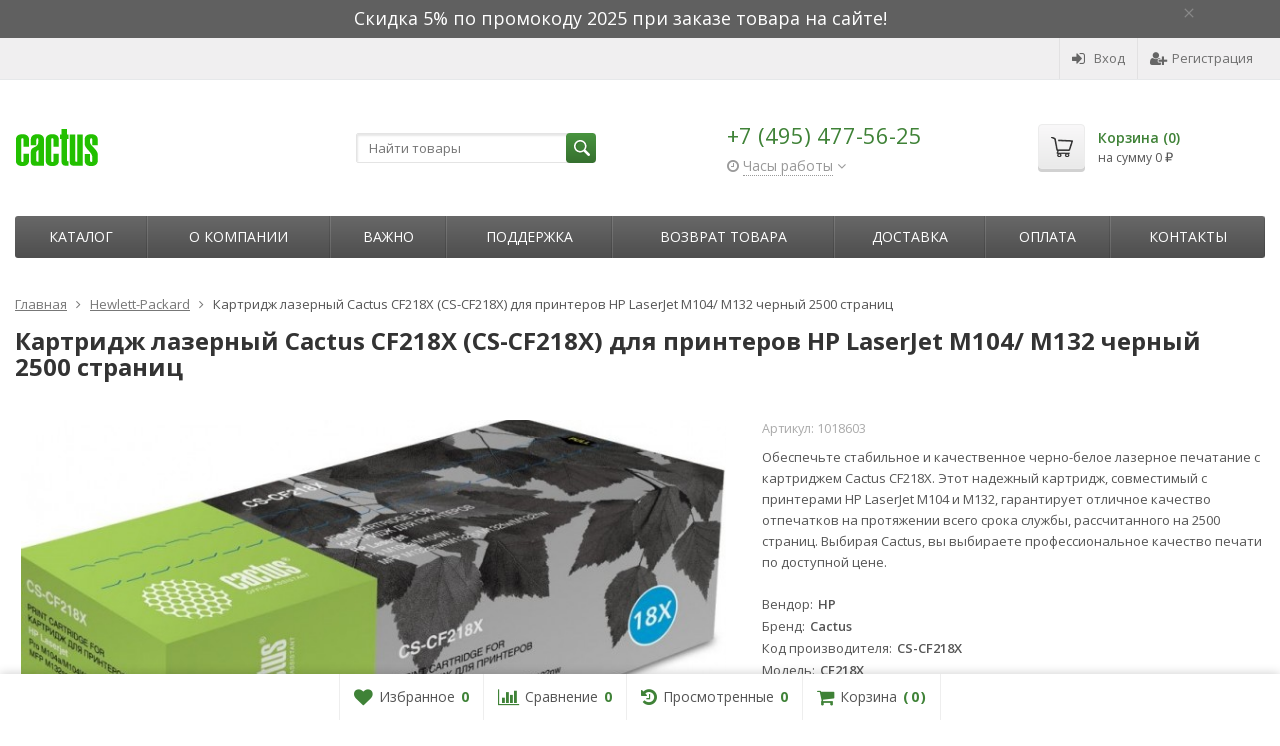

--- FILE ---
content_type: text/html; charset=utf-8
request_url: https://cactusshop.ru/cf218x/
body_size: 18692
content:
<!DOCTYPE html>

<html lang="ru-RU">
<head prefix="product: http://ogp.me/ns/product#">
	<meta http-equiv="Content-Type" content="text/html; charset=utf-8">
	<meta name="viewport" content="width=device-width, initial-scale=1">
	<title>Картридж Cactus CS-CF218X купить, сравнить цены и характеристики. Доставка по всей России.</title>
	<meta name="Keywords" content="картридж Cactus CF218X, CS-CF218X, черный картридж для HP, совместимый картридж HP, картридж для HP LaserJet M104, картридж для HP LaserJet M132, лазерная печать, черно-белая печать, картридж лазерный, ресурс 2500 страниц, Cactus, картриджи Cactus, HP картриджи, картриджи для принтера">
	<meta name="Description" content="Оптимизируйте печать с картриджем Cactus CF218X для HP LaserJet M104/M132. Черный тонер, 2500 стр., совместимость и качество от Cactus. Идеальный выбор для вашего офиса!">
	<link rel="shortcut icon" href="/favicon.ico">
				<!-- rss -->
							<link rel="alternate" type="application/rss+xml" title="Официальный партнер Cactus в России" href="https://cactusshop.ru/blog/rss/">
			
	<!-- CSS -->
	<link href="/wa-content/font/ruble/arial/fontface.css?v9.2.0.61" rel="stylesheet">
	
	<link href="//maxcdn.bootstrapcdn.com/font-awesome/latest/css/font-awesome.min.css" rel="stylesheet">
	<link href="/wa-data/public/site/themes/supreme/css/bootstrap-custom.css?v1.7.3.4" rel="stylesheet">
	<link href="/wa-data/public/site/themes/supreme/css/site.css?v1.7.3.4" rel="stylesheet">
	

			<!-- wa CSS -->
		<link href="/wa-apps/shop/plugins/quickorder/js/dialog/jquery.dialog.min.css?2.11.4" rel="stylesheet">
<link href="/wa-apps/shop/plugins/quickorder/css/frontend.min.css?2.11.4" rel="stylesheet">

		<!-- /wa CSS -->
	
	<!--[if lt IE 9]>
		<script src="/wa-data/public/site/themes/supreme/js/respond.min.js?v1.7.3.4"></script>
		<script src="/wa-data/public/site/themes/supreme/js/html5shiv.min.js?v1.7.3.4"></script>
	<![endif]-->

	<script src="/wa-content/js/jquery/jquery-1.11.1.min.js?v2.7.2"></script>
	<script src="/wa-content/js/jquery/jquery-migrate-1.2.1.min.js?v2.7.2"></script>

	<link href="https://fonts.googleapis.com/css?family=Open+Sans:400,600,700&amp;subset=cyrillic" rel="stylesheet">

	
	<script src="/wa-data/public/site/themes/supreme/js/lib.min.js?v1.7.3.4"></script>

		
				
			
								
	
	

	<script>
		var vars = {"site":{"path":{}},"enable_ajax_search":"1","site_max_width":"1300","content_width":"967.50","shop":{"cart_url":"\/cart\/"}};
	</script>

	<script src="/wa-data/public/site/themes/supreme/js/supreme.js?v1.7.3.4"></script>

	
			
<link href="/wa-data/public/shop/themes/supreme/css/shop.css?v1.7.3.4" rel="stylesheet">



<script>
$(window).load(function() {
	$('.product-list img, .cart img, .side_gallery img, .side_products img, .more-images img').retina();
});
</script>

<script src="/wa-data/public/shop/themes/supreme/js/supreme.shop.js?v1.7.3.4"></script>


<script src="/wa-data/public/shop/themes/supreme/js/product.js?v1.7.3.4"></script>




				<script>
			$(function(){
				$.cookie('products_per_page', 24, {expires: 30, path: '/'});
				
			});
		</script>
	
	<!-- plugin hook: 'frontend_head' -->
	
	<style id="quickorder-inline-styles" data-inline-css="1">[data-quickorder-cb]{background:rgba(243,243,243,1);color:#000;-webkit-border-radius:5px;-moz-border-radius:5px;border-radius:5px;font-family:Arial,sans-serif;font-size:14px;font-style:normal;font-weight:normal;padding:10px 25px;margin-top:10px;margin-bottom:10px;text-align:center}[data-quickorder-cb]:hover{background:rgba(222,222,222,1)}[data-quickorder-cb]{display:table}.quickorder-form[data-quickorder-cf]{background:rgba(255,255,255,1);color:#5e5e5e;-webkit-border-radius:5px;-moz-border-radius:5px;border-radius:5px}[data-quickorder-cf] .quickorder-methods .s-quickorder-method{-webkit-border-radius:5px;-moz-border-radius:5px;border-radius:5px}[data-quickorder-cf] .quickorder-popup{-webkit-border-radius:5px;-moz-border-radius:5px;border-radius:5px}.quickorder-form [data-quickorder-cfh]{background:rgba(243,243,243,1);color:#000;font-family:Arial,sans-serif;font-size:24px;font-style:normal;font-weight:normal;padding:10px 15px}[data-quickorder-cf] [data-quickorder-close]{right:15px}[data-quickorder-cf] .quickorder-popup-head{background:rgba(243,243,243,1);color:#000}[data-quickorder-cf] .quickorder-popup{border:2px solid rgba(243,243,243,1)}.quickorder-form [data-quickorder-ct]{font-size:14px;font-style:normal;font-weight:bold}.quickorder-form [data-quickorder-cfs]{padding:7px;-webkit-border-radius:5px;-moz-border-radius:5px;border-radius:5px;border:1px solid #ccc;width:100%}[data-quickorder-cf] .quickorder-methods .s-quickorder-method{border:1px solid #ccc}[data-quickorder-cf] .quickorder-methods-form .wa-value input,[data-quickorder-cf] .quickorder-methods-form .wa-value select,[data-quickorder-cf] .wa-captcha-input,[data-quickorder-cf] .quickorder-methods-form .wa-value textarea{padding:7px;-webkit-border-radius:5px;-moz-border-radius:5px;border-radius:5px;border:1px solid #ccc}.quickorder-form [data-quickorder-cff]{padding:20px;text-align:center}.quickorder-form [data-quickorder-cfb]{background:rgba(243,243,243,1);color:#000;-webkit-border-radius:5px;-moz-border-radius:5px;border-radius:5px;font-family:Arial,sans-serif;font-size:14px;font-style:normal;font-weight:normal;padding:10px 25px;text-align:center}.quickorder-form [data-quickorder-cfb]:hover{background:rgba(222,222,222,1)}[data-quickorder-cf] .quickorder-methods .s-quickorder-method:hover,[data-quickorder-cf] .quickorder-methods .s-quickorder-method.selected{background:rgba(243,243,243,.1)}[data-quickorder-cf] .quickorder-quantity-volume:hover{background:rgba(243,243,243,.1)}[data-quickorder-cf] .quickorder-popup input[type="button"]{background:rgba(243,243,243,1);color:#000;-webkit-border-radius:5px;-moz-border-radius:5px;border-radius:5px;font-family:Arial,sans-serif;font-size:14px;font-style:normal;font-weight:normal;padding:10px 25px;text-align:center}[data-quickorder-cf] .quickorder-popup input[type="button"]:hover{background:rgba(222,222,222,1)}[data-quickorder-pb]{background:rgba(243,243,243,1);color:#000;-webkit-border-radius:5px;-moz-border-radius:5px;border-radius:5px;font-family:Arial,sans-serif;font-size:14px;font-style:normal;font-weight:normal;padding:10px 25px;margin-top:10px;margin-bottom:10px;text-align:center}[data-quickorder-pb]:hover{background:rgba(222,222,222,1)}[data-quickorder-pb]{display:table}.quickorder-form[data-quickorder-pf]{background:rgba(255,255,255,1);color:#5e5e5e;-webkit-border-radius:5px;-moz-border-radius:5px;border-radius:5px}[data-quickorder-pf] .quickorder-methods .s-quickorder-method{-webkit-border-radius:5px;-moz-border-radius:5px;border-radius:5px}[data-quickorder-pf] .quickorder-popup{-webkit-border-radius:5px;-moz-border-radius:5px;border-radius:5px}.quickorder-form [data-quickorder-pfh]{background:rgba(243,243,243,1);color:#000;font-family:Arial,sans-serif;font-size:24px;font-style:normal;font-weight:normal;padding:10px 15px}[data-quickorder-pf] [data-quickorder-close]{right:15px}[data-quickorder-pf] .quickorder-popup-head{background:rgba(243,243,243,1);color:#000}[data-quickorder-pf] .quickorder-popup{border:2px solid rgba(243,243,243,1)}.quickorder-form [data-quickorder-pt]{font-size:14px;font-style:normal;font-weight:bold}.quickorder-form [data-quickorder-pfs]{padding:7px;-webkit-border-radius:5px;-moz-border-radius:5px;border-radius:5px;border:1px solid #ccc;width:100%}[data-quickorder-pf] .quickorder-methods .s-quickorder-method{border:1px solid #ccc}[data-quickorder-pf] .quickorder-methods-form .wa-value input,[data-quickorder-pf] .quickorder-methods-form .wa-value select,[data-quickorder-pf] .wa-captcha-input,[data-quickorder-pf] .quickorder-methods-form .wa-value textarea{padding:7px;-webkit-border-radius:5px;-moz-border-radius:5px;border-radius:5px;border:1px solid #ccc}.quickorder-form [data-quickorder-pff]{padding:20px;text-align:center}.quickorder-form [data-quickorder-pfb]{background:rgba(243,243,243,1);color:#000;-webkit-border-radius:5px;-moz-border-radius:5px;border-radius:5px;font-family:Arial,sans-serif;font-size:14px;font-style:normal;font-weight:normal;padding:10px 25px;text-align:center}.quickorder-form [data-quickorder-pfb]:hover{background:rgba(222,222,222,1)}[data-quickorder-pf] .quickorder-methods .s-quickorder-method:hover,[data-quickorder-pf] .quickorder-methods .s-quickorder-method.selected{background:rgba(243,243,243,.1)}[data-quickorder-pf] .quickorder-quantity-volume:hover{background:rgba(243,243,243,.1)}[data-quickorder-pf] .quickorder-popup input[type="button"]{background:rgba(243,243,243,1);color:#000;-webkit-border-radius:5px;-moz-border-radius:5px;border-radius:5px;font-family:Arial,sans-serif;font-size:14px;font-style:normal;font-weight:normal;padding:10px 25px;text-align:center}[data-quickorder-pf] .quickorder-popup input[type="button"]:hover{background:rgba(222,222,222,1)}/* Добавляйте свой CSS ниже */
.quickorder-methods .s-quickorder-method.selected {background: #e2fbd9 !important;}
body .quickorder-form .wa-form .wa-field .wa-value {width: 100%;max-width: 100%;margin-left: 0px;}
body .quickorder-methods-form .wa-value .field > span {width: 100%;}
body .wa-form .wa-field .wa-value input[type="text"] {max-width: 100%;width: 100%;}
body .wa-form .wa-field .wa-name {font-weight: 300;}

body .quickorder-button, body .quickorder-button-cart {background-color: #5b5b5b;background-image: linear-gradient(to bottom, #686868 0%, #4e4e4e 100%);background-repeat: repeat-x;color: white;margin-top: 5px;}
body .quickorder-button {display: inline-block;margin-top: 10px;vertical-align: middle;}
body .quickorder-button:hover, body .quickorder-button-cart:hover {background: #717373;color: white;}

.quickorder-submit [data-quickorder-submit-button] {width: 100%;background-color: #36702f;background-image: linear-gradient(to bottom, #3f8237 0%, #2e5e28 100%);background-repeat: repeat-x;color: white;  }
.quickorder-submit [data-quickorder-submit-button]:hover {background-color: #2e5e28;background-image: linear-gradient(to bottom, #2e5e28 0%, #1e5e28 100%);color: white;  }
body .quickorder-wrapper--link .quickorder-button { background-color: transparent; background-image: none; color: #3d7d35; padding: 0 0 2px 0; height: auto; font-size: 13px; line-height: 1; font-size: 12px; border-bottom: 1px dashed; border-radius: 0; font-family: "Open Sans", Helvetica, Arial, sans-serif; }
body .quickorder-wrapper--link .quickorder-button:hover { border-bottom: 1px dashed transparent; }</style><script>jQuery(document).ready(function($) {$.quickorder.init({version:'2.11.4',isDebug:'0',isMobile:'0',messages:{"Select product sku":"\u0412\u044b\u0431\u0440\u0430\u0442\u044c \u0432\u0430\u0440\u0438\u0430\u043d\u0442 \u0442\u043e\u0432\u0430\u0440\u0430","Product with the selected option combination is not available for purchase":"\u0422\u043e\u0432\u0430\u0440 \u0441 \u0432\u044b\u0431\u0440\u0430\u043d\u043d\u044b\u043c\u0438 \u0445\u0430\u0440\u0430\u043a\u0442\u0435\u0440\u0438\u0441\u0442\u0438\u043a\u0430\u043c\u0438 \u043d\u0435 \u0434\u043e\u0441\u0442\u0443\u043f\u0435\u043d \u0434\u043b\u044f \u0437\u0430\u043a\u0430\u0437\u0430","This product is already selected":"\u0422\u043e\u0432\u0430\u0440 \u0443\u0436\u0435 \u0432\u044b\u0431\u0440\u0430\u043d","Fix the errors above":"\u0418\u0441\u043f\u0440\u0430\u0432\u044c\u0442\u0435 \u0434\u043e\u043f\u0443\u0449\u0435\u043d\u043d\u044b\u0435 \u043e\u0448\u0438\u0431\u043a\u0438","The shopping cart is empty":"\u041a\u043e\u0440\u0437\u0438\u043d\u0430 \u043f\u0443\u0441\u0442\u0430","Wait, please... Redirecting":"\u041f\u043e\u0436\u0430\u043b\u0443\u0439\u0441\u0442\u0430, \u043f\u043e\u0434\u043e\u0436\u0434\u0438\u0442\u0435... \u0418\u0434\u0435\u0442 \u043f\u0435\u0440\u0435\u043d\u0430\u043f\u0440\u0430\u0432\u043b\u0435\u043d\u0438\u0435","Field is required":"\u041e\u0431\u044f\u0437\u0430\u0442\u0435\u043b\u044c\u043d\u043e\u0435 \u043f\u043e\u043b\u0435","Fill in required fields":"\u0417\u0430\u043f\u043e\u043b\u043d\u0438\u0442\u0435 \u043e\u0431\u044f\u0437\u0430\u0442\u0435\u043b\u044c\u043d\u044b\u0435 \u043f\u043e\u043b\u044f","Your order is empty":"\u0412\u0430\u0448 \u0437\u0430\u043a\u0430\u0437 \u043f\u0443\u0441\u0442","Fill in captcha field":"\u0417\u0430\u043f\u043e\u043b\u043d\u0438\u0442\u0435 \u043f\u0440\u043e\u0432\u0435\u0440\u043e\u0447\u043d\u044b\u0439 \u043a\u043e\u0434","Terms and agreement":"\u0423\u0441\u043b\u043e\u0432\u0438\u044f \u0438 \u0441\u043e\u0433\u043b\u0430\u0448\u0435\u043d\u0438\u044f","Phone format is not correct.<br>Use this one:":"\u041d\u0435\u043a\u043e\u0440\u0440\u0435\u043a\u0442\u043d\u044b\u0439 \u0444\u043e\u0440\u043c\u0430\u0442 \u0442\u0435\u043b\u0435\u0444\u043e\u043d\u0430.<br>\u0418\u0441\u043f\u043e\u043b\u044c\u0437\u0443\u0439\u0442\u0435 \u0442\u0430\u043a\u043e\u0439:","Shipping method has errors. Please, fix them.":"\u041c\u0435\u0442\u043e\u0434\u044b \u0434\u043e\u0441\u0442\u0430\u0432\u043a\u0438 \u0441\u043e\u0434\u0435\u0440\u0436\u0430\u0442 \u043e\u0448\u0438\u0431\u043a\u0438. \u041f\u043e\u0436\u0430\u043b\u0443\u0439\u0441\u0442\u0430, \u0438\u0441\u043f\u0440\u0430\u0432\u044c\u0442\u0435 \u0438\u0445.","Payment method has errors. Please, fix them.":"\u041c\u0435\u0442\u043e\u0434\u044b \u043e\u043f\u043b\u0430\u0442\u044b \u0441\u043e\u0434\u0435\u0440\u0436\u0430\u0442 \u043e\u0448\u0438\u0431\u043a\u0438. \u041f\u043e\u0436\u0430\u043b\u0443\u0439\u0441\u0442\u0430, \u0438\u0441\u043f\u0440\u0430\u0432\u044c\u0442\u0435 \u0438\u0445.","Minimal sum of order is %s":"\u041c\u0438\u043d\u0438\u043c\u0430\u043b\u044c\u043d\u0430\u044f \u0441\u0443\u043c\u043c\u0430 \u0437\u0430\u043a\u0430\u0437\u0430 %s","Minimal sum of each product is":"\u041c\u0438\u043d\u0438\u043c\u0430\u043b\u044c\u043d\u0430\u044f \u0441\u0442\u043e\u0438\u043c\u043e\u0441\u0442\u044c \u043a\u0430\u0436\u0434\u043e\u0433\u043e \u0442\u043e\u0432\u0430\u0440\u0430 %s","Minimal quantity of products is":"\u041c\u0438\u043d\u0438\u043c\u0430\u043b\u044c\u043d\u043e\u0435 \u043a\u043e\u043b\u0438\u0447\u0435\u0441\u0442\u0432\u043e \u0442\u043e\u0432\u0430\u0440\u043e\u0432","Minimal quantity of each product is":"\u041c\u0438\u043d\u0438\u043c\u0430\u043b\u044c\u043d\u043e\u0435 \u043a\u043e\u043b\u0438\u0447\u0435\u0441\u0442\u0432\u043e \u043a\u0430\u0436\u0434\u043e\u0433\u043e \u0442\u043e\u0432\u0430\u0440\u0430","Wait, please..":"\u041f\u043e\u0436\u0430\u043b\u0443\u0439\u0441\u0442\u0430, \u043f\u043e\u0434\u043e\u0436\u0434\u0438\u0442\u0435.."},currency:{"code":"RUB","sign":"\u0440\u0443\u0431.","sign_html":"<span class=\"ruble\">\u20bd<\/span>","sign_position":1,"sign_delim":" ","decimal_point":",","frac_digits":"2","thousands_sep":" "},usingPlugins:0,contactUpdate:0,popupClose:1,replace78:0,minimal:{"price":"1500","product_sum":"","total_quantity":"","product_quantity":""},productButton:'[data-quickorder-product-button]',cartButton:'[data-quickorder-cart-button]',analytics:{"cart":{"ga_counter":"","ya_counter":"","yaecom":"","yaecom_goal_id":"","yaecom_container":"","ya_fopen":"","ya_submit":"","ya_submit_error":"","ga_category_fopen":"","ga_action_fopen":"","ga_category_submit":"","ga_action_submit":"","ga_category_submit_error":"","ga_action_submit_error":""},"product":{"ga_counter":"","ya_counter":"","yaecom":"","yaecom_goal_id":"","yaecom_container":"","ya_fopen":"","ya_submit":"","ya_submit_error":"","ga_category_fopen":"","ga_action_fopen":"","ga_category_submit":"","ga_action_submit":"","ga_category_submit_error":"","ga_action_submit_error":""}},urls:{getProductSkus:'/quickorder/getProductSkus/',shipping:'/quickorder/shipping/update/',update:'/quickorder/update/',load:'/quickorder/load/',payment:'/quickorder/payment/',send:'/quickorder/send/',service:'/quickorder/service/update/',cartSaveUrl:{shop:'https://cactusshop.ru/cart/save/',plugin:'https://cactusshop.ru/my/'},cartDeleteUrl:{shop:'https://cactusshop.ru/cart/delete/',plugin:'https://cactusshop.ru/my/'},cartAddUrl:{shop:'https://cactusshop.ru/cart/add/',plugin:'https://cactusshop.ru/my/'}}});});</script>
	
			<link href="/wa-data/public/site/themes/supreme/themes/green1/theme.css?v1.7.3.4" rel="stylesheet">
	
			<!-- wa headJs -->
		<meta property="og:type" content="website" />
<meta property="og:title" content="Картридж Cactus CS-CF218X купить, сравнить цены и характеристики. Доставка по всей России." />
<meta property="og:description" content="Оптимизируйте печать с картриджем Cactus CF218X для HP LaserJet M104/M132. Черный тонер, 2500 стр., совместимость и качество от Cactus. Идеальный выбор для вашего офиса!" />
<meta property="og:image" content="https://cactusshop.ru/wa-data/public/shop/products/96/08/896/images/1003/1003.750x0.jpg" />
<meta property="og:url" content="https://cactusshop.ru/cf218x/" />
<meta property="product:price:amount" content="2105" />
<meta property="product:price:currency" content="RUB" />
<meta name="yandex-verification" content="873254f282696400" />
<meta name="mailru-domain" content="fo1i4AFC7JqFif79" />
<!-- Yandex.Metrika counter -->
<script type="text/javascript" >
   (function(m,e,t,r,i,k,a){m[i]=m[i]||function(){(m[i].a=m[i].a||[]).push(arguments)};
   m[i].l=1*new Date();k=e.createElement(t),a=e.getElementsByTagName(t)[0],k.async=1,k.src=r,a.parentNode.insertBefore(k,a)})
   (window, document, "script", "https://mc.yandex.ru/metrika/tag.js", "ym");

   ym(49101346, "init", {
        clickmap:true,
        trackLinks:true,
        accurateTrackBounce:true,
        webvisor:true,
        ecommerce:"dataLayer"
   });
</script>
<noscript><div><img src="https://mc.yandex.ru/watch/49101346" style="position:absolute; left:-9999px;" alt="" /></div></noscript>
<!-- /Yandex.Metrika counter -->

<!-- Google Tag Manager -->
<script>(function(w,d,s,l,i){w[l]=w[l]||[];w[l].push({'gtm.start':
new Date().getTime(),event:'gtm.js'});var f=d.getElementsByTagName(s)[0],
j=d.createElement(s),dl=l!='dataLayer'?'&l='+l:'';j.async=true;j.src=
'https://www.googletagmanager.com/gtm.js?id='+i+dl;f.parentNode.insertBefore(j,f);
})(window,document,'script','dataLayer','GTM-P68JSGX');</script>
<!-- End Google Tag Manager -->
<script type="text/javascript">
(function(i,s,o,g,r,a,m){i['GoogleAnalyticsObject']=r;i[r]=i[r]||function(){
(i[r].q=i[r].q||[]).push(arguments)},i[r].l=1*new Date();a=s.createElement(o),
m=s.getElementsByTagName(o)[0];a.async=1;a.src=g;m.parentNode.insertBefore(a,m)
})(window,document,'script','//www.google-analytics.com/analytics.js','ga');
ga('create', 'UA-160635812-1', 'auto');
ga('send', 'pageview');

</script>
		<!-- / wa headJs -->
				<!-- wa JS -->
		<script src="/wa-apps/shop/plugins/quickorder/js/dialog/jquery.dialog.min.js?2.11.4"></script>
<script src="/wa-apps/shop/plugins/quickorder/js/frontend.min.js?2.11.4"></script>

		<!-- / wa JS -->
	
	
						
	
		
	
	
	
	
	
	
			<style>
		.site_max_width .container-fluid {
			max-width: 1330px;
		}

		#homeslider_photos.stacked .item-in{
			width: 967.50px;
		}

		#homeslider_photos.fw .item-in,
		#homeslider_photos.not_fw .item-in {
			width: 1300px;
		}

		.bg_tex .site_wrap,
		.bg_img .site_wrap {
			max-width: 1380px;
		}
		</style>
	
	
						<!-- block: 'supreme.head' -->
			<meta name="cmsmagazine" content="0de1bce7a34ea1d91c95c81b0ba94cf9" />
<meta name="wa-expert-hash" content="7d9704cde8cb585c973724a5fe3db223a7aef7" />
		
					</head>
<body class=" theme-green1 theme_not_flat site_max_width mob_fixed_panel_pos-top " >



<div class="remodal-bg">
		<div class="fixed_toolbar-placeholder"></div>
	<div id="fixed_toolbar">
		<div class="container-fluid">
			<ul class="no-marker">
				<li id="ft_favorites">
					   
					<a href="/search/?get=favorites" rel="nofollow">
						<i class="fa fa-heart fa-lg"></i>
						<span class="item_title hidden-xs">Избранное</span>
						<span class="count">0</span>
					</a>
				</li>

				<li id="ft_compare">
																										<a href="/compare/" rel="nofollow">
						<i class="fa fa-bar-chart fa-lg"></i>
						<span class="item_title hidden-xs">Сравнение</span>
						<span class="count">0</span>
					</a>
				</li>

				<li id="ft_viewed">
					   					<a href="/search/?get=viewed" rel="nofollow">
						<i class="fa fa-history fa-lg"></i>
						<span class="item_title hidden-xs">Просмотренные</span>
						<span class="count">0</span>
					</a>
				</li>

				<li id="ft_cart" class="cart cart-bottom">
										
																						
					<a href="/order/" class="empty" rel="nofollow">
						<i class="fa fa-shopping-cart fa-lg"></i>
						<span class="item_title hidden-xs">Корзина</span>
						<span class="cart_count cart-count count">0</span>
						<span class="cart_total cart-total hidden-xs">0 <span class="ruble">₽</span></span>
					</a>
				</li>
			</ul>
		</div>
	</div>

<div class="site_wrap">

	<div id="topnav" class="has_site_menu">
	<div class="container-fluid">
		<nav class="topnav-in">
							<div class="auth_menu">
					<ul class="menu">

						
						
						
																				<li class="h_login"><a href="/login/" rel="nofollow"><i class="fa fa-sign-in"></i>Вход</a></li>
							<li class="h_reg"><a href="/signup/" rel="nofollow"><i class="fa fa-user-plus"></i>Регистрация</a></li>
																		</ul>
				</div>
			
							<div class="site_menu">
					<ul class="menu hidden-xs">
						
																			
						
						<li class="menu-more hassub hidden">
							<a href="#">Ещё <i class="fa fa-angle-down"></i></a>
							<ul class="submenu dropdown-menu"></ul>
						</li>
					</ul>
				</div>
			
							<div class="h_search visible-sm-block visible-xs-block">
					<!-- product search -->
					<form method="get" action="/search/" class="search">
						<input class="search-field" autocomplete="off" type="search" name="query"  placeholder="Найти товары">
						<button class="btn btn-primary" type="submit"><i></i></button>
					</form>
				</div>
					</nav>
		<div class="clear-both"></div>
	</div>
</div>
<!-- / #topnav -->

	<header id="header" class="container-fluid">
	<div class="row">
		<div class="col col-md-3 col-sm-4 col-xs-6 h_logo">
			<a href="/">
									<img src="/wa-data/public/site/themes/supreme/img/logo.png?v1646127568" alt="Официальный партнер Cactus в России">
							</a>
		</div>

					<div class="col col-md-3 col-xs-6 h_search hidden-xs hidden-sm">
				<form method="get" action="/search/" class="search">
					<input class="search-field" id="search" autocomplete="off" type="search" name="query"  placeholder="Найти товары">
					<button class="btn btn-primary" type="submit"><i></i></button>
				</form>

							</div>

							<div class="col col-md-3 col-sm-4 col-xs-6 h_contacts">
					<div class="in">
													<div class="phone">+7 (495) 477-56-25</div>
						
																				<div class="s-schedule-wrapper" id="js-header-schedule-wrapper">
								<div class="s-visible">
									<div class="s-label-wrapper js-show-schedule" title="Часы работы">
										<i class="fa fa-clock-o" aria-hidden="true"></i>
										<span>Часы работы</span>
										<i class="fa arrow-toggle"></i>
									</div>
								</div>
								<div class="s-hidden bottom right">
									<div class="s-days-wrapper">
																					<div class="s-day-wrapper">
												<div class="s-date">Понедельник</div>
												<div class="s-value">
																											<div class="s-time">09:00 &mdash; 18:00</div>
																									</div>
											</div>
																					<div class="s-day-wrapper">
												<div class="s-date">Вторник</div>
												<div class="s-value">
																											<div class="s-time">09:00 &mdash; 18:00</div>
																									</div>
											</div>
																					<div class="s-day-wrapper">
												<div class="s-date">Среда</div>
												<div class="s-value">
																											<div class="s-time">09:00 &mdash; 18:00</div>
																									</div>
											</div>
																					<div class="s-day-wrapper">
												<div class="s-date">Четверг</div>
												<div class="s-value">
																											<div class="s-time">09:00 &mdash; 18:00</div>
																									</div>
											</div>
																					<div class="s-day-wrapper">
												<div class="s-date">Пятница</div>
												<div class="s-value">
																											<div class="s-time">09:00 &mdash; 18:00</div>
																									</div>
											</div>
																					<div class="s-day-wrapper">
												<div class="s-date">Суббота</div>
												<div class="s-value">
																											<div class="s-text">выходной</div>
																									</div>
											</div>
																					<div class="s-day-wrapper">
												<div class="s-date">Воскресенье</div>
												<div class="s-value">
																											<div class="s-text">выходной</div>
																									</div>
											</div>
																			</div>
									<i class="s-close-icon js-close-schedule" title="Закрыть">&times;</i>
								</div>
							</div>
											</div>
				</div>
			
			<div class="col col-md-3 col-sm-4 h_cart hidden-xs">
				<div class="in">
										
																						
					<a href="/order/" id="cart" class=" empty" rel="nofollow">
						<i class="icon"></i>
						<div class="cart_summary">
							Корзина (<span class="cart_count cart-count">0</span>)
						</div>
						<div class="cart_total_wrap">на сумму <span class="cart_total cart-total">0 <span class="ruble">₽</span></span></div>
					</a>
				</div>
			</div>
			</div>
</header>

	<div class="container-fluid menubars">
																			
				
	
		<div class="menubar h_menu1 visible-xs-block">
		<div class="menu_header clearfix">
			<span class="menu_toggle"><i class="fa fa-bars"></i>Меню</span>
		</div>
		<div class="menu_wrapper">
			<ul class="menu menu_dropdown"><li class=" hassub"><div class="link"><span class="sub_toggle"><i class="fa fa-plus"></i><i class="fa fa-minus"></i></span><a data-icon-id="1" href="/about/" title="О компании">О компании</a></div><div class="submenu sub_dropdown sub_all_levels"><div class="col "><ul class="level2"><li class=""><div class="link"><a data-icon-id="2" href="/about/manufacture/" title="Производство">Производство</a></div></li></ul></div><div class="col "><ul class="level2"><li class=""><div class="link"><a data-icon-id="12" href="/about/politika-sayta/" title="Политика сайта">Политика сайта</a></div></li></ul></div><div class="col "><ul class="level2"><li class=""><div class="link"><a data-icon-id="14" href="/about/polzovatelskoe-soglashenie/" title="Пользовательское соглашение">Пользовательское соглашение</a></div></li></ul></div></div></li><li class=""><div class="link"><a data-icon-id="15" href="/vazhno/" title="ВАЖНО">ВАЖНО</a></div></li><li class=" hassub"><div class="link"><span class="sub_toggle"><i class="fa fa-plus"></i><i class="fa fa-minus"></i></span><a data-icon-id="4" href="/support/" title="Поддержка">Поддержка</a></div><div class="submenu sub_dropdown sub_all_levels"><div class="col "><ul class="level2"><li class=""><div class="link"><a data-icon-id="5" href="/support/cert/" title="Сертификаты">Сертификаты</a></div></li><li class=""><div class="link"><a data-icon-id="6" href="/support/faq/" title="Вопрос ответ">Вопрос ответ</a></div></li></ul></div><div class="col "><ul class="level2"><li class=""><div class="link"><a data-icon-id="7" href="/support/insurance/" title="Страхование ответственности">Страхование ответственности</a></div></li></ul></div><div class="col "><ul class="level2"><li class=""><div class="link"><a data-icon-id="3" href="/support/callback/" title="Обратная связь">Обратная связь</a></div></li></ul></div></div></li><li class=""><div class="link"><a data-icon-id="13" href="/vozvrat-tovara/" title="Возврат товара">Возврат товара</a></div></li><li class=""><div class="link"><a data-icon-id="8" href="/dostavka/" title="Доставка">Доставка</a></div></li><li class=""><div class="link"><a data-icon-id="10" href="/oplata/" title="Оплата">Оплата</a></div></li><li class=""><div class="link"><a data-icon-id="9" href="/kontakty/" title="Контакты">Контакты</a></div></li></ul>
		</div>
	</div>
	
					
										<div class="menubar h_menu2 menu_dark">
			<div class="menu_header visible-xs-block clearfix">
				<span class="menu_toggle"><i class="fa fa-bars"></i>Каталог</span>
			</div>

			
			
			<div class="menu_wrapper hidden-xs clearfix">
				<ul class="menu menu_dropdown"><li class=" hassub"><div class="link"><span class="sub_toggle"><i class="fa fa-plus"></i><i class="fa fa-minus"></i></span><a data-icon-id="-1" href="#" title="Каталог">Каталог</a></div><div class="submenu sub_dropdown sub_one_level"><ul class="level2"><li class=""><div class="link"><a data-icon-id="13" href="/category/brother/" title="Brother">Brother</a></div></li><li class=""><div class="link"><a data-icon-id="14" href="/category/canon/" title="Canon">Canon</a></div></li><li class=""><div class="link"><a data-icon-id="15" href="/category/epson/" title="Epson">Epson</a></div></li><li class="active"><div class="link"><a data-icon-id="16" href="/category/hewlett-packard/" title="Hewlett-Packard">Hewlett-Packard</a></div></li><li class=""><div class="link"><a data-icon-id="17" href="/category/konica/" title="Konica - Minolta">Konica - Minolta</a></div></li><li class=""><div class="link"><a data-icon-id="18" href="/category/kyocera/" title="Kyocera">Kyocera</a></div></li><li class=""><div class="link"><a data-icon-id="19" href="/category/lexmark/" title="Lexmark">Lexmark</a></div></li><li class=""><div class="link"><a data-icon-id="20" href="/category/oki/" title="Oki">Oki</a></div></li><li class=""><div class="link"><a data-icon-id="21" href="/category/panasonic/" title="Panasonic">Panasonic</a></div></li><li class=""><div class="link"><a data-icon-id="22" href="/category/ricoh/" title="Ricoh">Ricoh</a></div></li><li class=""><div class="link"><a data-icon-id="23" href="/category/samsung/" title="Samsung">Samsung</a></div></li><li class=""><div class="link"><a data-icon-id="24" href="/category/sharp/" title="Sharp">Sharp</a></div></li><li class=""><div class="link"><a data-icon-id="26" href="/category/xerox/" title="Xerox">Xerox</a></div></li><li class=""><div class="link"><a data-icon-id="71" href="/category/pantum/" title="Pantum">Pantum</a></div></li><li class=""><div class="link"><a data-icon-id="2" href="/category/struynye-kartridzhi/" title="Струйные картриджи">Струйные картриджи</a></div></li><li class=""><div class="link"><a data-icon-id="51" href="/category/matrichnye-kartridzhi/" title="Матричные картриджи">Матричные картриджи</a></div></li><li class=""><div class="link"><a data-icon-id="73" href="/category/kartridzhi-dlya-pechati-nakleek/" title="Картриджи для печати наклеек">Картриджи для печати наклеек</a></div></li><li class=" hassub"><div class="link"><span class="sub_toggle"><i class="fa fa-plus"></i><i class="fa fa-minus"></i></span><a data-icon-id="75" href="/category/mebel/" title="Мебель">Мебель</a></div><div class="submenu sub_dropdown sub_all_levels"><ul class="level3"><li class=" hassub"><div class="link"><span class="sub_toggle"><i class="fa fa-plus"></i><i class="fa fa-minus"></i></span><a data-icon-id="81" href="/category/mebel/kresla/" title="Кресла">Кресла</a></div><div class="submenu sub_dropdown sub_all_levels"><ul class="level4"><li class=""><div class="link"><a data-icon-id="84" href="/category/mebel/kresla/kresla-ofisnye/" title="Кресла офисные">Кресла офисные</a></div></li><li class=""><div class="link"><a data-icon-id="83" href="/category/mebel/kresla/kresla-detskie/" title="Кресла детские">Кресла детские</a></div></li><li class=""><div class="link"><a data-icon-id="82" href="/category/mebel/kresla/kresla-igrovye/" title="Кресла игровые">Кресла игровые</a></div></li></ul></div></li><li class=""><div class="link"><a data-icon-id="76" href="/category/mebel/stoly-dlya-kompyuterov/" title="Столы для компьютеров">Столы для компьютеров</a></div></li></ul></div></li><li class=" hassub"><div class="link"><span class="sub_toggle"><i class="fa fa-plus"></i><i class="fa fa-minus"></i></span><a data-icon-id="27" href="/category/periferiya/" title="Периферия">Периферия</a></div><div class="submenu sub_dropdown sub_all_levels"><ul class="level3"><li class=""><div class="link"><a data-icon-id="80" href="/category/periferiya/printery/" title="Принтеры">Принтеры</a></div></li><li class=" hassub"><div class="link"><span class="sub_toggle"><i class="fa fa-plus"></i><i class="fa fa-minus"></i></span><a data-icon-id="68" href="/category/periferiya/prezentatsionnoe-oborudovanie/" title="Презентационное оборудование">Презентационное оборудование</a></div><div class="submenu sub_dropdown sub_all_levels"><ul class="level4"><li class=""><div class="link"><a data-icon-id="72" href="/category/periferiya/prezentatsionnoe-oborudovanie/proektory/" title="Проекторы">Проекторы</a></div></li><li class=" hassub"><div class="link"><span class="sub_toggle"><i class="fa fa-plus"></i><i class="fa fa-minus"></i></span><a data-icon-id="28" href="/category/periferiya/prezentatsionnoe-oborudovanie/ekrany-dlya-proektorov/" title="Экраны для проекторов">Экраны для проекторов</a></div><div class="submenu sub_dropdown sub_all_levels"><ul class="level5"><li class=""><div class="link"><a data-icon-id="31" href="/category/periferiya/prezentatsionnoe-oborudovanie/ekrany-dlya-proektorov/napolnye-ekrany-dlya-proektorov/" title="Напольные экраны для проекторов">Напольные экраны для проекторов</a></div></li><li class=""><div class="link"><a data-icon-id="30" href="/category/periferiya/prezentatsionnoe-oborudovanie/ekrany-dlya-proektorov/ekrany-nastenno-potolochnye/" title="Экраны настенно-потолочные">Экраны настенно-потолочные</a></div></li><li class=""><div class="link"><a data-icon-id="29" href="/category/periferiya/prezentatsionnoe-oborudovanie/ekrany-dlya-proektorov/ekrany-motorizovannye/" title="Экраны моторизованные">Экраны моторизованные</a></div></li><li class=""><div class="link"><a data-icon-id="74" href="/category/periferiya/prezentatsionnoe-oborudovanie/ekrany-dlya-proektorov/ekrany-na-rame/" title="Экраны на раме">Экраны на раме</a></div></li></ul></div></li><li class=""><div class="link"><a data-icon-id="44" href="/category/periferiya/prezentatsionnoe-oborudovanie/kronshteyny-dlya-proektorov/" title="Кронштейны для проекторов">Кронштейны для проекторов</a></div></li><li class=""><div class="link"><a data-icon-id="69" href="/category/periferiya/prezentatsionnoe-oborudovanie/stoly-dlya-proektora/" title="Столы для проектора">Столы для проектора</a></div></li><li class=""><div class="link"><a data-icon-id="70" href="/category/periferiya/prezentatsionnoe-oborudovanie/aksessuary-dlya-proektorov/" title="Аксессуары для проекторов">Аксессуары для проекторов</a></div></li><li class=" hassub"><div class="link"><span class="sub_toggle"><i class="fa fa-plus"></i><i class="fa fa-minus"></i></span><a data-icon-id="54" href="/category/periferiya/prezentatsionnoe-oborudovanie/demonstratsionnye-doski/" title="Демонстрационные доски">Демонстрационные доски</a></div><div class="submenu sub_dropdown sub_all_levels"><ul class="level5"><li class=""><div class="link"><a data-icon-id="58" href="/category/periferiya/prezentatsionnoe-oborudovanie/demonstratsionnye-doski/magnitno-markernye-doski/" title="Магнитно-маркерные доски">Магнитно-маркерные доски</a></div></li><li class=""><div class="link"><a data-icon-id="57" href="/category/periferiya/prezentatsionnoe-oborudovanie/demonstratsionnye-doski/gibkie-markernye-doski/" title="Гибкие маркерные доски">Гибкие маркерные доски</a></div></li><li class=""><div class="link"><a data-icon-id="56" href="/category/periferiya/prezentatsionnoe-oborudovanie/demonstratsionnye-doski/steklyannye-doski/" title="Стеклянные доски">Стеклянные доски</a></div></li><li class=""><div class="link"><a data-icon-id="55" href="/category/periferiya/prezentatsionnoe-oborudovanie/demonstratsionnye-doski/probkovye-doski/" title="Пробковые доски">Пробковые доски</a></div></li></ul></div></li><li class=""><div class="link"><a data-icon-id="59" href="/category/periferiya/prezentatsionnoe-oborudovanie/flipcharty/" title="Флипчарты">Флипчарты</a></div></li></ul></div></li><li class=" hassub"><div class="link"><span class="sub_toggle"><i class="fa fa-plus"></i><i class="fa fa-minus"></i></span><a data-icon-id="46" href="/category/periferiya/materialy-dlya-zapravki/" title="Материалы для заправки">Материалы для заправки</a></div><div class="submenu sub_dropdown sub_all_levels"><ul class="level4"><li class=""><div class="link"><a data-icon-id="50" href="/category/periferiya/materialy-dlya-zapravki/barabany/" title="Барабаны">Барабаны</a></div></li><li class=""><div class="link"><a data-icon-id="49" href="/category/periferiya/materialy-dlya-zapravki/zapravochnye-nabory/" title="Заправочные наборы">Заправочные наборы</a></div></li><li class=""><div class="link"><a data-icon-id="48" href="/category/periferiya/materialy-dlya-zapravki/toner/" title="Тонер">Тонер</a></div></li><li class=""><div class="link"><a data-icon-id="47" href="/category/periferiya/materialy-dlya-zapravki/chernila/" title="Чернила">Чернила</a></div></li></ul></div></li><li class=" hassub"><div class="link"><span class="sub_toggle"><i class="fa fa-plus"></i><i class="fa fa-minus"></i></span><a data-icon-id="64" href="/category/periferiya/3d-pechat/" title="3D печать">3D печать</a></div><div class="submenu sub_dropdown sub_all_levels"><ul class="level4"><li class=""><div class="link"><a data-icon-id="38" href="/category/periferiya/3d-pechat/3d-ruchki/" title="3D Ручки">3D Ручки</a></div></li><li class=""><div class="link"><a data-icon-id="77" href="/category/periferiya/3d-pechat/plastik-dlya-3d-ruchki/" title="Пластик для 3D ручки">Пластик для 3D ручки</a></div></li><li class=""><div class="link"><a data-icon-id="39" href="/category/periferiya/3d-pechat/plastik-dlya-3d-printera/" title="Пластик для 3D принтера">Пластик для 3D принтера</a></div></li></ul></div></li><li class=""><div class="link"><a data-icon-id="62" href="/category/periferiya/sredstva-peredvizheniya/" title="Средства передвижения">Средства передвижения</a></div></li><li class=""><div class="link"><a data-icon-id="45" href="/category/periferiya/melkaya-elektronika/" title="Мелкая электроника">Мелкая электроника</a></div></li><li class=""><div class="link"><a data-icon-id="61" href="/category/periferiya/perepletchiki/" title="Переплетчики">Переплетчики</a></div></li><li class=""><div class="link"><a data-icon-id="60" href="/category/periferiya/laminatory/" title="Ламинаторы">Ламинаторы</a></div></li><li class=""><div class="link"><a data-icon-id="65" href="/category/periferiya/kovriki-dlya-myshi/" title="Коврики для мыши">Коврики для мыши</a></div></li><li class=""><div class="link"><a data-icon-id="67" href="/category/periferiya/seyfy/" title="Сейфы">Сейфы</a></div></li><li class=""><div class="link"><a data-icon-id="52" href="/category/periferiya/shredery/" title="Шредеры">Шредеры</a></div></li><li class=""><div class="link"><a data-icon-id="63" href="/category/periferiya/korziny-dlya-bumag/" title="Корзины для бумаг">Корзины для бумаг</a></div></li><li class=" hassub"><div class="link"><span class="sub_toggle"><i class="fa fa-plus"></i><i class="fa fa-minus"></i></span><a data-icon-id="40" href="/category/periferiya/chistyashchie-sredstva/" title="Чистящие средства">Чистящие средства</a></div><div class="submenu sub_dropdown sub_all_levels"><ul class="level4"><li class=""><div class="link"><a data-icon-id="43" href="/category/periferiya/chistyashchie-sredstva/chistyashchie-nabory-dlya-tekhniki/" title="Чистящие наборы для техники">Чистящие наборы для техники</a></div></li><li class=""><div class="link"><a data-icon-id="42" href="/category/periferiya/chistyashchie-sredstva/pnevmaticheskie-ochistiteli/" title="Пневматические очистители">Пневматические очистители</a></div></li><li class=""><div class="link"><a data-icon-id="41" href="/category/periferiya/chistyashchie-sredstva/sprey-dlya-ochistki-konditsionerov/" title="Спрей для очистки кондиционеров">Спрей для очистки кондиционеров</a></div></li><li class=""><div class="link"><a data-icon-id="66" href="/category/periferiya/chistyashchie-sredstva/antisepticheskie-sredstva/" title="Антисептические средства">Антисептические средства</a></div></li></ul></div></li><li class=" hassub"><div class="link"><span class="sub_toggle"><i class="fa fa-plus"></i><i class="fa fa-minus"></i></span><a data-icon-id="32" href="/category/periferiya/bumaga/" title="Бумага">Бумага</a></div><div class="submenu sub_dropdown sub_all_levels"><ul class="level4"><li class=""><div class="link"><a data-icon-id="53" href="/category/periferiya/bumaga/shirokoformatnaya-bumaga/" title="Широкоформатная бумага">Широкоформатная бумага</a></div></li><li class=""><div class="link"><a data-icon-id="37" href="/category/periferiya/bumaga/termotransfer/" title="Термотрансфер">Термотрансфер</a></div></li><li class=""><div class="link"><a data-icon-id="36" href="/category/periferiya/bumaga/plyonki-dlya-laminirovaniya/" title="Плёнки для ламинирования">Плёнки для ламинирования</a></div></li><li class=""><div class="link"><a data-icon-id="35" href="/category/periferiya/bumaga/kalka/" title="Калька">Калька</a></div></li><li class=""><div class="link"><a data-icon-id="34" href="/category/periferiya/bumaga/fotobumaga/" title="Фотобумага">Фотобумага</a></div></li><li class=""><div class="link"><a data-icon-id="33" href="/category/periferiya/bumaga/ofisnaya-bumaga/" title="Офисная бумага">Офисная бумага</a></div></li></ul></div></li></ul></div></li></ul></div></li><li class=" hassub"><div class="link"><span class="sub_toggle"><i class="fa fa-plus"></i><i class="fa fa-minus"></i></span><a data-icon-id="1" href="/about/" title="О компании">О компании</a></div><div class="submenu sub_dropdown sub_all_levels"><div class="col "><ul class="level2"><li class=""><div class="link"><a data-icon-id="2" href="/about/manufacture/" title="Производство">Производство</a></div></li><li class=""><div class="link"><a data-icon-id="12" href="/about/politika-sayta/" title="Политика сайта">Политика сайта</a></div></li><li class=""><div class="link"><a data-icon-id="14" href="/about/polzovatelskoe-soglashenie/" title="Пользовательское соглашение">Пользовательское соглашение</a></div></li></ul></div></div></li><li class=""><div class="link"><a data-icon-id="15" href="/vazhno/" title="ВАЖНО">ВАЖНО</a></div></li><li class=" hassub"><div class="link"><span class="sub_toggle"><i class="fa fa-plus"></i><i class="fa fa-minus"></i></span><a data-icon-id="4" href="/support/" title="Поддержка">Поддержка</a></div><div class="submenu sub_dropdown sub_all_levels"><div class="col "><ul class="level2"><li class=""><div class="link"><a data-icon-id="5" href="/support/cert/" title="Сертификаты">Сертификаты</a></div></li><li class=""><div class="link"><a data-icon-id="6" href="/support/faq/" title="Вопрос ответ">Вопрос ответ</a></div></li><li class=""><div class="link"><a data-icon-id="7" href="/support/insurance/" title="Страхование ответственности">Страхование ответственности</a></div></li><li class=""><div class="link"><a data-icon-id="3" href="/support/callback/" title="Обратная связь">Обратная связь</a></div></li></ul></div></div></li><li class=""><div class="link"><a data-icon-id="13" href="/vozvrat-tovara/" title="Возврат товара">Возврат товара</a></div></li><li class=""><div class="link"><a data-icon-id="8" href="/dostavka/" title="Доставка">Доставка</a></div></li><li class=""><div class="link"><a data-icon-id="10" href="/oplata/" title="Оплата">Оплата</a></div></li><li class=""><div class="link"><a data-icon-id="9" href="/kontakty/" title="Контакты">Контакты</a></div></li><li class="menu-more hassub hidden"><div class="link"><a href="#">...</a></div><div class="submenu sub_dropdown sub_one_level"><ul class="level2"></ul></div></li></ul>
			</div>
			<div class="menu_wrapper hidden-sm hidden-md hidden-lg clearfix">
				<ul class="menu menu_dropdown"><li class=""><div class="link"><a data-icon-id="13" href="/category/brother/" title="Brother">Brother</a></div></li><li class=""><div class="link"><a data-icon-id="14" href="/category/canon/" title="Canon">Canon</a></div></li><li class=""><div class="link"><a data-icon-id="15" href="/category/epson/" title="Epson">Epson</a></div></li><li class="active"><div class="link"><a data-icon-id="16" href="/category/hewlett-packard/" title="Hewlett-Packard">Hewlett-Packard</a></div></li><li class=""><div class="link"><a data-icon-id="17" href="/category/konica/" title="Konica - Minolta">Konica - Minolta</a></div></li><li class=""><div class="link"><a data-icon-id="18" href="/category/kyocera/" title="Kyocera">Kyocera</a></div></li><li class=""><div class="link"><a data-icon-id="19" href="/category/lexmark/" title="Lexmark">Lexmark</a></div></li><li class=""><div class="link"><a data-icon-id="20" href="/category/oki/" title="Oki">Oki</a></div></li><li class=""><div class="link"><a data-icon-id="21" href="/category/panasonic/" title="Panasonic">Panasonic</a></div></li><li class=""><div class="link"><a data-icon-id="22" href="/category/ricoh/" title="Ricoh">Ricoh</a></div></li><li class=""><div class="link"><a data-icon-id="23" href="/category/samsung/" title="Samsung">Samsung</a></div></li><li class=""><div class="link"><a data-icon-id="24" href="/category/sharp/" title="Sharp">Sharp</a></div></li><li class=""><div class="link"><a data-icon-id="26" href="/category/xerox/" title="Xerox">Xerox</a></div></li><li class=""><div class="link"><a data-icon-id="71" href="/category/pantum/" title="Pantum">Pantum</a></div></li><li class=""><div class="link"><a data-icon-id="2" href="/category/struynye-kartridzhi/" title="Струйные картриджи">Струйные картриджи</a></div></li><li class=""><div class="link"><a data-icon-id="51" href="/category/matrichnye-kartridzhi/" title="Матричные картриджи">Матричные картриджи</a></div></li><li class=""><div class="link"><a data-icon-id="73" href="/category/kartridzhi-dlya-pechati-nakleek/" title="Картриджи для печати наклеек">Картриджи для печати наклеек</a></div></li><li class=" hassub"><div class="link"><span class="sub_toggle"><i class="fa fa-plus"></i><i class="fa fa-minus"></i></span><a data-icon-id="75" href="/category/mebel/" title="Мебель">Мебель</a></div><div class="submenu sub_dropdown sub_all_levels"><div class="col "><ul class="level2"><li class=""><div class="link"><span class="sub_toggle"><i class="fa fa-plus"></i><i class="fa fa-minus"></i></span><a data-icon-id="81" href="/category/mebel/kresla/" title="Кресла">Кресла</a></div><div class="submenu sub_dropdown sub_all_levels"><ul class="level3"><li class=""><div class="link"><a data-icon-id="84" href="/category/mebel/kresla/kresla-ofisnye/" title="Кресла офисные">Кресла офисные</a></div></li><li class=""><div class="link"><a data-icon-id="83" href="/category/mebel/kresla/kresla-detskie/" title="Кресла детские">Кресла детские</a></div></li><li class=""><div class="link"><a data-icon-id="82" href="/category/mebel/kresla/kresla-igrovye/" title="Кресла игровые">Кресла игровые</a></div></li></ul></div></li></ul></div><div class="col "><ul class="level2"><li class=""><div class="link"><a data-icon-id="76" href="/category/mebel/stoly-dlya-kompyuterov/" title="Столы для компьютеров">Столы для компьютеров</a></div></li></ul></div></div></li><li class=" hassub"><div class="link"><span class="sub_toggle"><i class="fa fa-plus"></i><i class="fa fa-minus"></i></span><a data-icon-id="27" href="/category/periferiya/" title="Периферия">Периферия</a></div><div class="submenu sub_dropdown sub_all_levels"><div class="col "><ul class="level2"><li class=""><div class="link"><a data-icon-id="80" href="/category/periferiya/printery/" title="Принтеры">Принтеры</a></div></li><li class=""><div class="link"><span class="sub_toggle"><i class="fa fa-plus"></i><i class="fa fa-minus"></i></span><a data-icon-id="68" href="/category/periferiya/prezentatsionnoe-oborudovanie/" title="Презентационное оборудование">Презентационное оборудование</a></div><div class="submenu sub_dropdown sub_all_levels"><ul class="level3"><li class=""><div class="link"><a data-icon-id="72" href="/category/periferiya/prezentatsionnoe-oborudovanie/proektory/" title="Проекторы">Проекторы</a></div></li><li class=""><div class="link"><a data-icon-id="28" href="/category/periferiya/prezentatsionnoe-oborudovanie/ekrany-dlya-proektorov/" title="Экраны для проекторов">Экраны для проекторов</a></div></li><li class=""><div class="link"><a data-icon-id="44" href="/category/periferiya/prezentatsionnoe-oborudovanie/kronshteyny-dlya-proektorov/" title="Кронштейны для проекторов">Кронштейны для проекторов</a></div></li><li class=""><div class="link"><a data-icon-id="69" href="/category/periferiya/prezentatsionnoe-oborudovanie/stoly-dlya-proektora/" title="Столы для проектора">Столы для проектора</a></div></li><li class=""><div class="link"><a data-icon-id="70" href="/category/periferiya/prezentatsionnoe-oborudovanie/aksessuary-dlya-proektorov/" title="Аксессуары для проекторов">Аксессуары для проекторов</a></div></li><li class=""><div class="link"><a data-icon-id="54" href="/category/periferiya/prezentatsionnoe-oborudovanie/demonstratsionnye-doski/" title="Демонстрационные доски">Демонстрационные доски</a></div></li><li class=""><div class="link"><a data-icon-id="59" href="/category/periferiya/prezentatsionnoe-oborudovanie/flipcharty/" title="Флипчарты">Флипчарты</a></div></li></ul></div></li><li class=""><div class="link"><span class="sub_toggle"><i class="fa fa-plus"></i><i class="fa fa-minus"></i></span><a data-icon-id="46" href="/category/periferiya/materialy-dlya-zapravki/" title="Материалы для заправки">Материалы для заправки</a></div><div class="submenu sub_dropdown sub_all_levels"><ul class="level3"><li class=""><div class="link"><a data-icon-id="50" href="/category/periferiya/materialy-dlya-zapravki/barabany/" title="Барабаны">Барабаны</a></div></li><li class=""><div class="link"><a data-icon-id="49" href="/category/periferiya/materialy-dlya-zapravki/zapravochnye-nabory/" title="Заправочные наборы">Заправочные наборы</a></div></li><li class=""><div class="link"><a data-icon-id="48" href="/category/periferiya/materialy-dlya-zapravki/toner/" title="Тонер">Тонер</a></div></li><li class=""><div class="link"><a data-icon-id="47" href="/category/periferiya/materialy-dlya-zapravki/chernila/" title="Чернила">Чернила</a></div></li></ul></div></li><li class=""><div class="link"><span class="sub_toggle"><i class="fa fa-plus"></i><i class="fa fa-minus"></i></span><a data-icon-id="64" href="/category/periferiya/3d-pechat/" title="3D печать">3D печать</a></div><div class="submenu sub_dropdown sub_all_levels"><ul class="level3"><li class=""><div class="link"><a data-icon-id="38" href="/category/periferiya/3d-pechat/3d-ruchki/" title="3D Ручки">3D Ручки</a></div></li><li class=""><div class="link"><a data-icon-id="77" href="/category/periferiya/3d-pechat/plastik-dlya-3d-ruchki/" title="Пластик для 3D ручки">Пластик для 3D ручки</a></div></li><li class=""><div class="link"><a data-icon-id="39" href="/category/periferiya/3d-pechat/plastik-dlya-3d-printera/" title="Пластик для 3D принтера">Пластик для 3D принтера</a></div></li></ul></div></li><li class=""><div class="link"><a data-icon-id="62" href="/category/periferiya/sredstva-peredvizheniya/" title="Средства передвижения">Средства передвижения</a></div></li></ul></div><div class="col "><ul class="level2"><li class=""><div class="link"><a data-icon-id="45" href="/category/periferiya/melkaya-elektronika/" title="Мелкая электроника">Мелкая электроника</a></div></li><li class=""><div class="link"><a data-icon-id="61" href="/category/periferiya/perepletchiki/" title="Переплетчики">Переплетчики</a></div></li><li class=""><div class="link"><a data-icon-id="60" href="/category/periferiya/laminatory/" title="Ламинаторы">Ламинаторы</a></div></li><li class=""><div class="link"><a data-icon-id="65" href="/category/periferiya/kovriki-dlya-myshi/" title="Коврики для мыши">Коврики для мыши</a></div></li><li class=""><div class="link"><a data-icon-id="67" href="/category/periferiya/seyfy/" title="Сейфы">Сейфы</a></div></li></ul></div><div class="col "><ul class="level2"><li class=""><div class="link"><a data-icon-id="52" href="/category/periferiya/shredery/" title="Шредеры">Шредеры</a></div></li><li class=""><div class="link"><a data-icon-id="63" href="/category/periferiya/korziny-dlya-bumag/" title="Корзины для бумаг">Корзины для бумаг</a></div></li><li class=""><div class="link"><span class="sub_toggle"><i class="fa fa-plus"></i><i class="fa fa-minus"></i></span><a data-icon-id="40" href="/category/periferiya/chistyashchie-sredstva/" title="Чистящие средства">Чистящие средства</a></div><div class="submenu sub_dropdown sub_all_levels"><ul class="level3"><li class=""><div class="link"><a data-icon-id="43" href="/category/periferiya/chistyashchie-sredstva/chistyashchie-nabory-dlya-tekhniki/" title="Чистящие наборы для техники">Чистящие наборы для техники</a></div></li><li class=""><div class="link"><a data-icon-id="42" href="/category/periferiya/chistyashchie-sredstva/pnevmaticheskie-ochistiteli/" title="Пневматические очистители">Пневматические очистители</a></div></li><li class=""><div class="link"><a data-icon-id="41" href="/category/periferiya/chistyashchie-sredstva/sprey-dlya-ochistki-konditsionerov/" title="Спрей для очистки кондиционеров">Спрей для очистки кондиционеров</a></div></li><li class=""><div class="link"><a data-icon-id="66" href="/category/periferiya/chistyashchie-sredstva/antisepticheskie-sredstva/" title="Антисептические средства">Антисептические средства</a></div></li></ul></div></li><li class=""><div class="link"><span class="sub_toggle"><i class="fa fa-plus"></i><i class="fa fa-minus"></i></span><a data-icon-id="32" href="/category/periferiya/bumaga/" title="Бумага">Бумага</a></div><div class="submenu sub_dropdown sub_all_levels"><ul class="level3"><li class=""><div class="link"><a data-icon-id="53" href="/category/periferiya/bumaga/shirokoformatnaya-bumaga/" title="Широкоформатная бумага">Широкоформатная бумага</a></div></li><li class=""><div class="link"><a data-icon-id="37" href="/category/periferiya/bumaga/termotransfer/" title="Термотрансфер">Термотрансфер</a></div></li><li class=""><div class="link"><a data-icon-id="36" href="/category/periferiya/bumaga/plyonki-dlya-laminirovaniya/" title="Плёнки для ламинирования">Плёнки для ламинирования</a></div></li><li class=""><div class="link"><a data-icon-id="35" href="/category/periferiya/bumaga/kalka/" title="Калька">Калька</a></div></li><li class=""><div class="link"><a data-icon-id="34" href="/category/periferiya/bumaga/fotobumaga/" title="Фотобумага">Фотобумага</a></div></li><li class=""><div class="link"><a data-icon-id="33" href="/category/periferiya/bumaga/ofisnaya-bumaga/" title="Офисная бумага">Офисная бумага</a></div></li></ul></div></li></ul></div></div></li></ul>
			</div>

		</div>
	</div>


	<!-- APP CONTENT -->
	<main class="maincontent">
		<!-- BANNER -->
					
				<!-- BANNER END -->

		<div class="container-fluid page_wrapper">
					
	<!-- plugin hook: 'frontend_header' -->
	
	


	
<div class="row">
		<div class="col-xs-12 page page-content wo-sidebar" id="page-content" itemscope itemtype="http://schema.org/WebPage">
			<!-- internal navigation breadcrumbs -->
					<ul class="breadcrumbs list-unstyled" itemscope itemtype="http://schema.org/BreadcrumbList">
			<li itemprop="itemListElement" itemscope itemtype="http://schema.org/ListItem">
			<a href="/" itemprop="item"><span itemprop="name">Главная</span><meta itemprop="position" content="1"></a>
		</li>
	
												<li itemprop="itemListElement" itemscope itemtype="http://schema.org/ListItem">
					<a href="/category/hewlett-packard/" itemprop="item"><span itemprop="name">Hewlett-Packard</span><meta itemprop="position" content="2"></a>
				</li>
										
	<li>
					<span>Картридж лазерный Cactus CF218X (CS-CF218X) для принтеров HP LaserJet M104/ M132 черный 2500 страниц</span>
			</li>
</ul>

		
		
	
<article class="product_page" itemscope itemtype="http://schema.org/Product">
	<script>
		var productID = 896;
	</script>
	<h1 class="product-name"><span itemprop="name">Картридж лазерный Cactus CF218X (CS-CF218X) для принтеров HP LaserJet M104/ M132 черный 2500 страниц</span></h1>

	<div class="row">
							
		<div class="col-sm-6 col-md-7">
			<figure class="product-gallery-wrap clearfix">
				<!-- main image -->
												
				
				
				
				<div class="image img_middle product-core-image" >
										<a class="img_middle_in" href="/wa-data/public/shop/products/96/08/896/images/1003/1003.970.jpg">
						<img itemprop="image" class="product-image" alt="Картридж лазерный Cactus CF218X (CS-CF218X) для принтеров HP LaserJet M104/ M132 черный 2500 страниц" title="Картридж лазерный Cactus CF218X (CS-CF218X) для принтеров HP LaserJet M104/ M132 черный 2500 страниц" src="/wa-data/public/shop/products/96/08/896/images/1003/1003.745.jpg">
											<div class="badge-wrapper">
						
																								</div>
				
						<span class="icon_zoom"><i class="fa fa-search-plus"></i></span>
					</a>
					
					<div class="switching-image" style="display: none;"></div>
				</div>

							</figure>
		</div>

							
		<div class="col-sm-6 col-md-5">

			
			
			<form class="cart-form flexdiscount-product-form" id="cart-form" method="post" action="/cart/add/">

	
					<div class="articul nowrap hint" style="display:block;">Артикул: <span class="artnumber">1018603</span></div>	
				
			<div class="pp_short_description">Обеспечьте стабильное и качественное черно-белое лазерное печатание с картриджем Cactus CF218X. Этот надежный картридж, совместимый с принтерами HP LaserJet M104 и M132, гарантирует отличное качество отпечатков на протяжении всего срока службы, рассчитанного на 2500 страниц. Выбирая Cactus, вы выбираете профессиональное качество печати по доступной цене.</div>
	
				
								
		<div class="pp_short_features" data-limit="7">
			<div class="pp_short_features_table">
																	<table class="features">

						
																			
																										
																						
																								<tr>
										<td class="name">Вендор</td>
										<td class="value">
																							HP
																					</td>
									</tr>
																
								
																											
																						
																								<tr>
										<td class="name">Бренд</td>
										<td class="value">
																							Cactus
																					</td>
									</tr>
																
								
																											
																						
																								<tr>
										<td class="name">Код производителя</td>
										<td class="value">
																							CS-CF218X
																					</td>
									</tr>
																
								
																											
																						
																								<tr>
										<td class="name">Модель</td>
										<td class="value">
																							CF218X
																					</td>
									</tr>
																
								
																											
																						
																								<tr>
										<td class="name">Тип</td>
										<td class="value">
																							картридж
																					</td>
									</tr>
																
								
																											
																						
																								<tr>
										<td class="name">Ресурс, страниц</td>
										<td class="value">
																							2500
																					</td>
									</tr>
																
								
																											
																						
																								<tr>
										<td class="name">Тип печати</td>
										<td class="value">
																							черно-белый
																					</td>
									</tr>
																
																						</table>
				
			</div>
			<div class="link_to_features_wrap">
				<a class="link_to_features pp_link_to_tab" href="/cf218x/#pp_specs">Все характеристики</a>
			</div>
		</div>
	
	
		
			<div itemprop="offers" itemscope itemtype="http://schema.org/Offer">
			<input type="hidden" id="sku896" value="1018603">
						<meta itemprop="name" content="">
			<meta itemprop="price" content="2105">
			<meta itemprop="priceCurrency" content="RUB">

												<link itemprop="availability" href="http://schema.org/OutOfStock">
									</div>
					
	
	
		
					<div>
				<input name="sku_id" type="hidden" value="896">
			</div>
			
	<!-- stock info -->
	

									<div class="stocks" style="visibility:visible;">
															<span class="stock-none">
							<i class="fa fa-times-circle fa-lg"></i> Нет в наличии
						</span>
												</div>
			
	<div class="purchase">
		
		<!-- price -->
		<div class="add2cart">
			<div class="prices">
									<span data-price="2105" class="price nowrap">2 105 <span class="ruble">₽</span></span>
							</div>

			
			<input type="hidden" name="product_id" value="896">

			<div class="buy_buttons">
				<div class="qty_wrap">
					<div class="input-group">
						<div class="input-group-btn">
							<button class="minus btn btn-default" type="button">-</button>
						</div>
						<input type="text" class="form-control" name="quantity" value="1">
						<div class="input-group-btn">
							<button class="plus btn btn-default" type="button">+</button>
						</div>
					</div>
				</div>

				<button class="btn btn-primary btn_add2cart" type="submit" disabled="disabled">
				<i></i>В корзину
				</button>
				<!--
				<i class="adding2cart"></i>
				-->

									<!-- plugin hook: 'frontend_product.cart' -->
					
					
					
					
					
												</div>

							<!-- plugin hook: 'frontend_product.cart' -->
				
									<div class="pp-h-wrap-cart">
																								</div>
							
			<span class="added2cart" style="display: none;">Картридж лазерный Cactus CF218X (CS-CF218X) для принтеров HP LaserJet M104/ M132 черный 2500 страниц теперь <a href="/cart/"><strong>в вашей корзине покупок</strong></a></span>
		</div>
	</div>
</form>

<script>
	$(function () {
		new Product("#cart-form", {
			currency: {"code":"RUB","sign":"\u0440\u0443\u0431.","sign_html":"<span class=\"ruble\">\u20bd<\/span>","sign_position":1,"sign_delim":" ","decimal_point":",","frac_digits":"2","thousands_sep":" "}
															,productAvailable: false																,advancedParameterSelection: true
		});
	});
</script>

							<div class="p_buttons">
											<a data-product="896" href="javascript:void(0);" class="compare to_compare" title="К сравнению"><i></i><span>К сравнению</span></a>
					
										
																					
											<a data-product="896" href="javascript:void(0);" class="to_favorites " title="В избранное"><i></i><span>В избранное</span></a>
									</div>
			
			
							<!-- share -->
									<div class="p_share small">
						<script src="//yastatic.net/es5-shims/0.0.2/es5-shims.min.js"></script>
<script src="//yastatic.net/share2/share.js"></script>
<div class="ya-share2" data-services="vkontakte,facebook,odnoklassniki,moimir,gplus,twitter"></div>
					</div>
					<p></p>
				
				<!-- categories -->
									<p class="p_categories small" id="product-categories">
						Категории:
																			<a href="/category/hewlett-packard/">Hewlett-Packard</a>																	</p>
				
				<!-- tags -->
															<p class="p_tags small" id="product-tags">
							Теги:
															<a href="/tag/%D0%BA%D0%B0%D1%80%D1%82%D1%80%D0%B8%D0%B4%D0%B6/">картридж</a>, 															<a href="/tag/%D1%82%D0%BE%D0%BD%D0%B5%D1%80-%D0%BA%D0%B0%D1%80%D1%82%D1%80%D0%B8%D0%B4%D0%B6/">тонер-картридж</a>, 															<a href="/tag/%D0%9A%D0%B0%D1%80%D1%82%D1%80%D0%B8%D0%B4%D0%B6+Cactus/">Картридж Cactus</a>, 															<a href="/tag/CF218X/">CF218X</a>, 															<a href="/tag/M104/">M104</a>, 															<a href="/tag/M132/">M132</a>													</p>
												
							<!-- plugin hook: 'frontend_product.block_aux' -->
				
									<div class="pp-h-wrap-block_aux">
																								</div>
							
		</div>
	</div>

			<!-- plugin hook: 'frontend_product.block' -->
		
					<div class="pp-h-wrap-block">
																</div>
			

						<!-- block: 'supreme.product.block1' -->
			
		
				<div class="tabpanel pp_tabpanel" role="tabpanel">
			<!-- Nav tabs -->
						<ul class="nav nav-tabs" role="tablist">

				

				

				
																																										<li role="presentation" class="active"><a href="#pp_home" role="tab" data-toggle="tab"><i class="fa fa-info-circle"></i>Описание</a></li>
				
					
																																			<li role="presentation" class=""><a href="#pp_specs" role="tab" data-toggle="tab"><i class="fa fa-list"></i>Характеристики</a></li>
				
					
				
																									<li role="presentation" class=""><a class="pp_reviews_tab" href="#pp_reviews" role="tab" data-toggle="tab"><i class="fa fa-comments"></i>Отзывы<span></span></a></li>
				
				
				
																															
				
									<!-- plugin hook: 'frontend_product.menu' -->
					
											<div class="pp-h-wrap-menu">
																												</div>
									
			</ul>

			<!-- Tab panes -->
									<div class="tab-content clearfix">

				

				

				
																																										<div role="tabpanel" class="tab-pane active" id="pp_home">
						<div class="h3 tab-print-title">Обзор</div>
						<div class="description" id="product-description" itemprop="description"><h1>Картридж лазерный Cactus CF218X (CS-CF218X) для принтеров HP LaserJet M104/M132 – черный, 2500 страниц</h1>

<p>Оптимизируйте свою печать с высококачественным и надежным <strong>лазерным картриджем Cactus CF218X</strong>. Этот картридж является идеальным решением для пользователей принтеров <strong>HP LaserJet M104 и M132</strong>, обеспечивая четкость и качество каждой напечатанной страницы.</p>

<h2>Основные характеристики:</h2>
<ul>
  <li><strong>Цвет:</strong> Черный – идеален для профессиональной черно-белой печати.</li>
  <li><strong>Совместимость:</strong> Разработан специально для моделей принтеров HP LaserJet M104 и M132.</li>
  <li><strong>Тип печати:</strong> Лазерная технология печати гарантирует высокое качество и скорость печати.</li>
  <li><strong>Ресурс печати:</strong> Обеспечивает печать до 2500 страниц, что делает его экономически выгодным решением.</li>
  <li><strong>Код производителя:</strong> CS-CF218X.</li>
</ul>

<h2>Преимущества использования:</h2>
<p>Картридж Cactus CF218X создан для тех, кто ценит стабильность и качество. С этим картриджем вы получаете не только долгосрочную работу без необходимости частой замены материалов, но и исключительную четкость текста и графики на каждой странице. Экономьте свое время и деньги, выбирая продукцию от Cactus - лидера в производстве совместимых расходных материалов.</p>

<h2>Для кого подходит этот картридж?</h2>
<p>Этот картридж идеально подходит для офисов с большим объемом документооборота, а также для домашних пользователей, которым необходима регулярная печать документов. Вне зависимости от того, печатаете ли вы текстовые документы, отчеты или формы - Cactus CF218X обеспечит вас надежной и качественной печатью.</p>

<h2>Почему стоит выбрать Cactus CF218X?</h2>
<p>Выбор Cactus CF218X гарантирует не только совместимость и качество, но и стабильность работы вашего принтера HP. Приобретая этот картридж, вы выбираете продукт, который прошел строгие тесты на совместимость и эффективность, что подтверждается долгим сроком службы и высоким качеством печати.</p>

<h2>Заказать сейчас</h2>
<p>Не упустите возможность улучшить качество печати и оптимизировать расходы на печать в вашем офисе или дома. <strong>Заказывайте картридж Cactus CF218X</strong> уже сегодня и начните пользоваться его преимуществами без задержек!</p></div>
					</div>
				
					
																																			<div role="tabpanel" class="tab-pane " id="pp_specs">
						<div class="h3 tab-print-title">Характеристики</div>

						
						
							<table class="table table-hover features" id="product-features">
								
																										
																														<tr>
												<td class="name">
													Вендор
																									</td>
												<td class="value">
																											HP
																									</td>
											</tr>
																																													
																														<tr>
												<td class="name">
													Бренд
																									</td>
												<td class="value">
																											Cactus
																									</td>
											</tr>
																																													
																														<tr>
												<td class="name">
													Код производителя
																									</td>
												<td class="value">
																											CS-CF218X
																									</td>
											</tr>
																																													
																														<tr>
												<td class="name">
													Модель
																									</td>
												<td class="value">
																											CF218X
																									</td>
											</tr>
																																													
																														<tr>
												<td class="name">
													Тип
																									</td>
												<td class="value">
																											картридж
																									</td>
											</tr>
																																													
																														<tr>
												<td class="name">
													Ресурс, страниц
																									</td>
												<td class="value">
																											2500
																									</td>
											</tr>
																																													
																														<tr>
												<td class="name">
													Тип печати
																									</td>
												<td class="value">
																											черно-белый
																									</td>
											</tr>
																																													
																														<tr>
												<td class="name">
													Технология печати
																									</td>
												<td class="value">
																											лазерная
																									</td>
											</tr>
																																													
																														<tr>
												<td class="name">
													Описание
																									</td>
												<td class="value">
																											картридж Cactus совместимый HP
																									</td>
											</tr>
																																													
																														<tr>
												<td class="name">
													Подходит к моделям
																									</td>
												<td class="value">
																											HP LJ M104/ M132
																									</td>
											</tr>
																																													
																														<tr>
												<td class="name">
													Цвет
																									</td>
												<td class="value">
																																										<span style="white-space: nowrap;"><i class="icon16 color" style="background:#000000;"></i>черный</span>
																																							</td>
											</tr>
																																		</table>

						
					</div>
				
					
				
																					<div role="tabpanel" class="tab-pane " id="pp_reviews">
					<div class="h3 tab-print-title">Отзывы</div>

										
<!-- reviews begin -->


<section class="reviews comments">
		<!-- <a name="reviewheader"></a> -->
	<h3 class="reviews-count-text" style="display: none;">
		0 отзывов к товару Картридж лазерный Cactus CF218X (CS-CF218X) для принтеров HP LaserJet M104/ M132 черный 2500 страниц
	</h3>

	<!-- existing reviews list -->
	<ul class="comments-branch reviews-branch">
		</ul>

	<div class="write-review-form-wrap"></div>
</section>
<!-- reviews end -->


					<script>
						$(function(){
							var loading = $('<div><i class="icon16 loading"></i>Loading...</div>');
							var writeReviewForm = $('#pp_reviews .write-review-form-wrap');

							writeReviewForm.append(loading);

							$.get( '/cf218x/reviews/', function( data ) {
								var response = $('<div/>').html(data);
								var recaptcha = response.find('.review-submit script').html();

								writeReviewForm.html(response.find('.write-review-form').html());

								eval(recaptcha);

								writeReviewForm
									.prepend(
										'<script src="/wa-apps/shop/js/rate.widget.js"><\/script>'+
										'<script src="/wa-data/public/shop/themes/supreme/js/reviews.js"><\/script>'
									)
									.find('.loading').parent().remove();

								$('.wa-captcha .wa-captcha-refresh, .wa-captcha .wa-captcha-img').on('click', function(){
									var div = $(this).parents('div.wa-captcha');
									var captcha = div.find('.wa-captcha-img');
									if(captcha.length && captcha.is('img')) {
										captcha.attr('src', captcha.attr('src').replace(/\?.*$/,'?rid='+Math.random()));
									}
									div.find('input').val('');
									return false;
								});
							});
						});
					</script>
				</div>
				
				
				
																															
							</div>
		</div>
	</article>

<!-- RELATED PRODUCTS -->

	<div class="product_page_bottom">
		
		
		



	</div>

		<div class="clear-both"></div>

			</div>
	</div>

<div class="clear-both"></div>

<div id="dialog" class="dialog">
	<div class="dialog-background"></div>
	<div class="dialog-window">
		<!-- common part -->
		<div class="cart">
		</div>
		<!-- /common part -->
	</div>
</div>

				</div>
	</main>

	<footer id="footer" >
	<div id="footer_in">
		<div class="container-fluid">
			
																																																																													
			<div class="footer1 row f-cols-4">
									<div class="col col-xs-12 hidden-xs f-col-logo">
						<div class="row">
							<div id="f_logo" class="col-xs-6 col-md-12">
								<a href="/">
																			<img src="/wa-data/public/site/themes/supreme/img/logo.png?v1646127568" alt="Официальный партнер Cactus в России">
																	</a>
							</div>

						</div>
					</div>
				
				

															<div class="col col-xs-6 f-col-pages">
							<div class="title">Страницы</div>
							<ul class="menu">
																								<li><a href="/about/">О компании</a></li>
																																<li><a href="/vazhno/">ВАЖНО</a></li>
																																<li><a href="/support/">Поддержка</a></li>
																																<li><a href="/vozvrat-tovara/">Возврат товара</a></li>
																																<li><a href="/dostavka/">Доставка</a></li>
																																<li><a href="/oplata/">Оплата</a></li>
																																<li><a href="/kontakty/">Контакты</a></li>
																						</ul>
						</div>
									
															<div class="col col-xs-6 f-col-profile">
							<div class="title">Личный кабинет</div>
							<ul class="menu"><li class="shop ">
	<a href="/my/orders/">Мои заказы</a>
</li>


	<li class="shop ">
		<a href="/my/profile/">Мой профиль</a>
	</li>



</ul>
						</div>
									
																						<div class="col col-xs-6 f-col-contacts f_contacts">
								<div class="title">Контакты</div>
								<ul class="menu">
																			<li>
											<i class="fa fa-phone"></i>
											+7 (495) 477-56-25
										</li>
									
									
																			<li>
											<i class="fa fa-clock-o"></i>
																																			Пн—Пт 09:00&mdash;18:00																					</li>
																		

																		<li>
										<i class="fa fa-envelope"></i>
										<a href="mailto:info@tdofficetorg.ru">info@tdofficetorg.ru</a>
									</li>
																	</ul>
							</div>
																		</div>
			

<div><br><a href="/oplata/"><img src="https://zubr-rus.ru/wa-data/public/site/themes/emarket/img/logos-pay.jpg" alt="Оплата"></a></div>

			<div class="footer_plugins row">
				<div class="col-xs-12">
												<!-- plugin hook: 'frontend_footer' -->
	
	<link rel='stylesheet' href='/wa-apps/shop/plugins/wait/css/style.css'>
<style>#wait-plugin h3 {
    /*Заголовок формы*/
}

#wait-plugin .wait-description {
    /*Описание формы*/
}

#wait-plugin .wait-plugin {
    /*Цвет и толщина рамки вокруг формы*/
    /*border: 4px solid #555;*/
  
    /*Цвет фона и фоновая картинка*/
    /*background: #000000 url(/wa-apps/shop/plugins/wait/img/bg3.jpg) no-repeat 0 0;*/
}

.wait-plugin-top {
    /*Цвет фона плашки после выдачи купона*/
    /*background: #e8627b;*/
}</style>
<script>var waitGlobalFrontend = "/"</script>
<script>
			function addScript(src){
				var script = document.createElement('script');
				script.src = src;
				script.async = false;
				document.head.appendChild(script);
			}
			if (typeof(jQuery) == 'undefined') addScript('/wa-apps/shop/plugins/wait/js/jquery-3.1.0.min.js');
			if (typeof(inputmask) == 'undefined') addScript('/wa-apps/shop/plugins/wait/js/jquery.inputmask.bundle.min.js');
			addScript('/wa-apps/shop/plugins/wait/js/wait.js');
		</script>
<script>//успешная отправка формы при вводе имени/e-mail/телефона
function wait_event_mail_success() {
  console.log('wait_event_mail_success');
    //return true;
}

//нажатие кнопки при вводе имени/e-mail/телефона
function wait_event_mail() {
  console.log('wait_event_mail');
    //return true;
}

//нажатие кнопки при генерации купона
function wait_event_coupon() {
  console.log('wait_event_coupon');
    //return true;
}

//открытие формы
function wait_event_form_show() {
  console.log('wait_event_form_show');
    //return true;
}</script>

		<script>
		var alert_flag = true; 
		$(function(){ 
			$(document).mouseleave(function(e){
				if (e.clientY < 0) {
					if (alert_flag) {
						modalShowXV();
					}
				}
			});
		});
		</script>
<div class="wait-wrap">
    <div class="wait-overlay"></div>
    <div class="wait-modal">
        <a href="#" title="Закрыть" class="wait-modal__close">
            <svg class="wait-modal__close-svg" viewBox="0 0 212.982 212.982">
                <g>
                	<path d="M131.804,106.491l75.936-75.936c6.99-6.99,6.99-18.323,0-25.312
                		c-6.99-6.99-18.322-6.99-25.312,0l-75.937,75.937L30.554,5.242c-6.99-6.99-18.322-6.99-25.312,0c-6.989,6.99-6.989,18.323,0,25.312
                		l75.937,75.936L5.242,182.427c-6.989,6.99-6.989,18.323,0,25.312c6.99,6.99,18.322,6.99,25.312,0l75.937-75.937l75.937,75.937
                		c6.989,6.99,18.322,6.99,25.312,0c6.99-6.99,6.99-18.322,0-25.312L131.804,106.491z"/>
                </g>
            </svg>
        </a>
        <div>
			<div id='wait-plugin'>
				<div class='wait-plugin wait-bg2 wait-autocoupon'>
					<h3>Не торопитесь уходить!</h3>
					<div class='wait-description'>Уже уходите? А мы приготовили для Вас специальный подарок - купон на скидку! Скидка 5% при заказе товара на сайте</div>
					<div class='type'>Скидка 5% </div><div class='hours'>Действует 24 ч.</div><br>
					<input type='button' class='autocoupon' value='Получить купон' onclick='autocouponClick(0)'>
					<input type='text' class='autocoupon-value' value=''>
				
										<div class="wait-error"></div>
					<div class="wait-success"></div>
				</div>
			</div>
    	</div>
    </div>
</div>

<!-- noindex --><div class="topnotice_wrap topnotice_wrap_footer" style="display: none;"><div class="container"><div class="topnotice_content"><div class="topnotice_text"><span style= "font-size: 18px;">Скидка 5% по промокоду <bold>2025<bold> при заказе товара на сайте!</span></div><div class="topnotice_close"><span><svg xmlns="http://www.w3.org/2000/svg" viewBox="0 0 10 10" class="topnotice_svg" width="14px"><path d="M2,8 L8,2" class="p1"/><path d="M2,2 L8,8" class="p3"/></svg></span></div></div></div></div><!-- /noindex --><script>$( document ).ready(function() {/* переопределение кук*//* выводим уведомление сразу после тега body (кроме тех случаев когда есть кука) */$('.topnotice_wrap_footer').each(function () {$(this).removeClass('topnotice_wrap_footer');$html = $(this);$(this).remove();/* читаем куки на чистом js */var $is_hidden_cookies = false;var $is_hidden_cookies_arr = document.cookie.match(/shop_topnotice_is_hidden=(.+?)(;|$)/);if ($is_hidden_cookies_arr) {$is_hidden_cookies = $is_hidden_cookies_arr[1];} else {$is_hidden_cookies = false;}if ($is_hidden_cookies != 'true') {$('html body').each(function () {$html.show();$(this).prepend($html);});}});/* обработка клика на крестик */$('.topnotice_close').click(function () {$('.topnotice_wrap').each(function () {/* сворачивание уведомления */$(this).slideUp();/* запись куки на чистом JS */document.cookie = "shop_topnotice_is_hidden=true;max-age=3600";});});});</script><style>/* обертка */body .topnotice_wrap {background-color: #606060 !important;font-size: 14px !important;line-height: calc(14px + 3px) !important;font-weight: normal !important;color: #ffffff !important;margin-bottom: 0px !important;}body .topnotice_wrap .container {background-color: #606060 !important;}/* основной блок */body .topnotice_content {width: 100% !important;text-align: center !important;position: relative !important;padding: 10px 10px !important;padding-right: calc(35px + 14px) !important;box-sizing: border-box !important;}/* обертка кнопки закрытия */body .topnotice_close {position: absolute !important;top: 0 !important;right: 0 !important;padding: 6px 0 !important;width: 42px !important;text-align: center !important;opacity: 1 !important;cursor: pointer !important;}body .topnotice_close:hover {opacity: 0.9 !important;}/* еще одна обертка */body .topnotice_close span {text-shadow: none !important;opacity: 1 !important;width: 100% !important;display: block !important;height: 100% !important;}/* иконка в кнопке закрытия */body .topnotice_svg {fill: #888 !important;text-shadow: none !important;font-weight: normal !important;width: 14px !important;height: 14px !important;box-sizing: content-box !important;}body .topnotice_svg path {color: #888 !important;stroke: #888 !important;stroke-width:1 !important;}/* кастомное выделение ссылок */body .topnotice_link {color: #ffffff !important;font-size: 14px !important;font-weight: normal !important;font-style: normal !important;}body .topnotice_link {text-decoration: underline !important;}body .topnotice_link:hover, body .topnotice_link:focus {text-decoration: none !important;}/* вверху надо поработать *//* кастомное выделение заголовка */body .topnotice_title {color: #deeeff !important;font-size: 14px !important;font-weight: normal !important;font-style: normal !important;}/* кастомное выделение дат */body .topnotice_date {color: #deeeff !important;font-size: 14px !important;font-weight: normal !important;font-style: normal !important;}/* кастомное выделение выходных дней */body .topnotice_rest {color: #deeeff !important;font-size: 14px !important;font-weight: normal !important;font-style: normal !important;}/* кастомное выделение дней с нестандартным режимом работы */body .topnotice_time {color: #deeeff !important;font-size: 14px !important;font-weight: normal !important;font-style: normal !important;}/* кастомное выделение дней с обычным режимом работы */body .topnotice_usual {color: #deeeff !important;font-size: 14px !important;font-weight: normal !important;font-style: normal !important;}/* уменьшаем размер шрифта на мобилках */@media (max-width: 1200px) {body .topnotice_wrap, body .topnotice_wrap * {font-size: 12px !important;line-height: 15px !important;}}</style>
									</div>
			</div>

			<div class="footer2 row">
				
								<div class="col col-xs-12 f_copyright">&copy; 2026 Официальный партнер Cactus в России</div>
				
				<div class="col col-xs-12 f_soc">
					
					<a class="fa-stack fa-lg fs-facebook" href="https://www.facebook.com/groups/office.torg/" target="_blank" title="Facebook"><i class="fa fa-circle fa-stack-2x"></i><i class="fa fa-facebook fa-stack-1x fa-inverse"></i></a>										<a class="fa-stack fa-lg fs-vk" href="https://vk.com/public210635896" target="_blank" title="ВКонтакте"><i class="fa fa-circle fa-stack-2x"></i><i class="fa fa-vk fa-stack-1x fa-inverse"></i></a>					<a class="fa-stack fa-lg fs-odnoklassniki" href="https://ok.ru/group/62224938762353" target="_blank" title="Одноклассники"><i class="fa fa-circle fa-stack-2x"></i><i class="fa fa-odnoklassniki fa-stack-1x fa-inverse"></i></a>					<a class="fa-stack fa-lg fs-instagram" href="https://www.instagram.com/office.torg/" target="_blank" title="Instagram"><i class="fa fa-circle fa-stack-2x"></i><i class="fa fa-instagram fa-stack-1x fa-inverse"></i></a>					<a class="fa-stack fa-lg fs-youtube" href="https://www.youtube.com/channel/UCt_CK3QRmwmtF40M8vVGSkQ" target="_blank" title="Youtube"><i class="fa fa-circle fa-stack-2x"></i><i class="fa fa-youtube fa-stack-1x fa-inverse"></i></a>										
									</div>

								
								<div class="col col-xs-12 f_madein ">
				    
				    
                    <div class="f-copyright-dev">
                        <a href="https://xverst.ru/" title="Создание сайта 10 Вёрст" target="_blank" class="xverst"><img src="/wa-data/public/site/data/cactusshop.ru/images/logo_new.png"></a>
                    </div>				    
				    
					
				</div>
							</div>
		</div>
	</div>
</footer>

</div>

<a id="f_up" href="#"><i class="fa fa-arrow-up"></i></a>


</div>

<div class="ys_overlay"></div>
<div id="filter_mobile"></div>

<div data-remodal-id="remodal_quick_view">
	<button data-remodal-action="close" class="remodal-close remodal_quickview"></button>
	<div class="remodal_in"></div>
	<div class="remodal_in_overlay"></div>
</div>

<div data-remodal-id="remodal_ajax_form" class="remodal_form">
	<button data-remodal-action="close" class="remodal-close"></button>
	<div class="remodal_in"></div>
	<div class="remodal_in_overlay"></div>
</div>

<div data-remodal-id="remodal_filter" class="remodal_filter">
	<button data-remodal-action="close" class="remodal-close"></button>
	<div class="remodal_in" id="fm"></div>
	<div class="remodal_in_overlay"></div>
</div>

<div class="search-result"></div>


	
	<!-- block: 'supreme.body.end' -->
	

<!-- Google Tag Manager (noscript) -->
<noscript><iframe src="https://www.googletagmanager.com/ns.html?id=GTM-P68JSGX"
height="0" width="0" style="display:none;visibility:hidden"></iframe></noscript>
<!-- End Google Tag Manager (noscript) -->
</body>
</html>



--- FILE ---
content_type: text/html; charset=utf-8
request_url: https://cactusshop.ru/cf218x/reviews/
body_size: 17835
content:
<!DOCTYPE html>

<html lang="ru-RU">
<head prefix="product: http://ogp.me/ns/product#">
	<meta http-equiv="Content-Type" content="text/html; charset=utf-8">
	<meta name="viewport" content="width=device-width, initial-scale=1">
	<title>Картридж Cactus CS-CF218X купить, сравнить цены и характеристики. Доставка по всей России. отзывы</title>
	<meta name="Keywords" content="картридж Cactus CF218X, CS-CF218X, черный картридж для HP, совместимый картридж HP, картридж для HP LaserJet M104, картридж для HP LaserJet M132, лазерная печать, черно-белая печать, картридж лазерный, ресурс 2500 страниц, Cactus, картриджи Cactus, HP картриджи, картриджи для принтера, Отзывы">
	<meta name="Description" content="Оптимизируйте печать с картриджем Cactus CF218X для HP LaserJet M104/M132. Черный тонер, 2500 стр., совместимость и качество от Cactus. Идеальный выбор для вашего офиса!">
	<link rel="shortcut icon" href="/favicon.ico">
				<!-- rss -->
							<link rel="alternate" type="application/rss+xml" title="Официальный партнер Cactus в России" href="https://cactusshop.ru/blog/rss/">
			
	<!-- CSS -->
	<link href="/wa-content/font/ruble/arial/fontface.css?v9.2.0.61" rel="stylesheet">
	
	<link href="//maxcdn.bootstrapcdn.com/font-awesome/latest/css/font-awesome.min.css" rel="stylesheet">
	<link href="/wa-data/public/site/themes/supreme/css/bootstrap-custom.css?v1.7.3.4" rel="stylesheet">
	<link href="/wa-data/public/site/themes/supreme/css/site.css?v1.7.3.4" rel="stylesheet">
	

			<!-- wa CSS -->
		<link href="/wa-apps/shop/plugins/quickorder/js/dialog/jquery.dialog.min.css?2.11.4" rel="stylesheet">
<link href="/wa-apps/shop/plugins/quickorder/css/frontend.min.css?2.11.4" rel="stylesheet">

		<!-- /wa CSS -->
	
	<!--[if lt IE 9]>
		<script src="/wa-data/public/site/themes/supreme/js/respond.min.js?v1.7.3.4"></script>
		<script src="/wa-data/public/site/themes/supreme/js/html5shiv.min.js?v1.7.3.4"></script>
	<![endif]-->

	<script src="/wa-content/js/jquery/jquery-1.11.1.min.js?v2.7.2"></script>
	<script src="/wa-content/js/jquery/jquery-migrate-1.2.1.min.js?v2.7.2"></script>

	<link href="https://fonts.googleapis.com/css?family=Open+Sans:400,600,700&amp;subset=cyrillic" rel="stylesheet">

	
	<script src="/wa-data/public/site/themes/supreme/js/lib.min.js?v1.7.3.4"></script>

		
				
			
								
	
	

	<script>
		var vars = {"site":{"path":{}},"enable_ajax_search":"1","site_max_width":"1300","content_width":"967.50","shop":{"cart_url":"\/cart\/"}};
	</script>

	<script src="/wa-data/public/site/themes/supreme/js/supreme.js?v1.7.3.4"></script>

	
			<!-- "nofollow" for pages not to be indexed, e.g. customer account -->
<meta name="robots" content="noindex,nofollow">

<link href="/wa-data/public/shop/themes/supreme/css/shop.css?v1.7.3.4" rel="stylesheet">



<script>
$(window).load(function() {
	$('.product-list img, .cart img, .side_gallery img, .side_products img, .more-images img').retina();
});
</script>

<script src="/wa-data/public/shop/themes/supreme/js/supreme.shop.js?v1.7.3.4"></script>


<script src="/wa-data/public/shop/themes/supreme/js/product.js?v1.7.3.4"></script>

	<script src="/wa-apps/shop/js/rate.widget.js"></script>
	<script src="/wa-data/public/shop/themes/supreme/js/reviews.js"></script>



		
	<!-- plugin hook: 'frontend_head' -->
	
	<style id="quickorder-inline-styles" data-inline-css="1">[data-quickorder-cb]{background:rgba(243,243,243,1);color:#000;-webkit-border-radius:5px;-moz-border-radius:5px;border-radius:5px;font-family:Arial,sans-serif;font-size:14px;font-style:normal;font-weight:normal;padding:10px 25px;margin-top:10px;margin-bottom:10px;text-align:center}[data-quickorder-cb]:hover{background:rgba(222,222,222,1)}[data-quickorder-cb]{display:table}.quickorder-form[data-quickorder-cf]{background:rgba(255,255,255,1);color:#5e5e5e;-webkit-border-radius:5px;-moz-border-radius:5px;border-radius:5px}[data-quickorder-cf] .quickorder-methods .s-quickorder-method{-webkit-border-radius:5px;-moz-border-radius:5px;border-radius:5px}[data-quickorder-cf] .quickorder-popup{-webkit-border-radius:5px;-moz-border-radius:5px;border-radius:5px}.quickorder-form [data-quickorder-cfh]{background:rgba(243,243,243,1);color:#000;font-family:Arial,sans-serif;font-size:24px;font-style:normal;font-weight:normal;padding:10px 15px}[data-quickorder-cf] [data-quickorder-close]{right:15px}[data-quickorder-cf] .quickorder-popup-head{background:rgba(243,243,243,1);color:#000}[data-quickorder-cf] .quickorder-popup{border:2px solid rgba(243,243,243,1)}.quickorder-form [data-quickorder-ct]{font-size:14px;font-style:normal;font-weight:bold}.quickorder-form [data-quickorder-cfs]{padding:7px;-webkit-border-radius:5px;-moz-border-radius:5px;border-radius:5px;border:1px solid #ccc;width:100%}[data-quickorder-cf] .quickorder-methods .s-quickorder-method{border:1px solid #ccc}[data-quickorder-cf] .quickorder-methods-form .wa-value input,[data-quickorder-cf] .quickorder-methods-form .wa-value select,[data-quickorder-cf] .wa-captcha-input,[data-quickorder-cf] .quickorder-methods-form .wa-value textarea{padding:7px;-webkit-border-radius:5px;-moz-border-radius:5px;border-radius:5px;border:1px solid #ccc}.quickorder-form [data-quickorder-cff]{padding:20px;text-align:center}.quickorder-form [data-quickorder-cfb]{background:rgba(243,243,243,1);color:#000;-webkit-border-radius:5px;-moz-border-radius:5px;border-radius:5px;font-family:Arial,sans-serif;font-size:14px;font-style:normal;font-weight:normal;padding:10px 25px;text-align:center}.quickorder-form [data-quickorder-cfb]:hover{background:rgba(222,222,222,1)}[data-quickorder-cf] .quickorder-methods .s-quickorder-method:hover,[data-quickorder-cf] .quickorder-methods .s-quickorder-method.selected{background:rgba(243,243,243,.1)}[data-quickorder-cf] .quickorder-quantity-volume:hover{background:rgba(243,243,243,.1)}[data-quickorder-cf] .quickorder-popup input[type="button"]{background:rgba(243,243,243,1);color:#000;-webkit-border-radius:5px;-moz-border-radius:5px;border-radius:5px;font-family:Arial,sans-serif;font-size:14px;font-style:normal;font-weight:normal;padding:10px 25px;text-align:center}[data-quickorder-cf] .quickorder-popup input[type="button"]:hover{background:rgba(222,222,222,1)}[data-quickorder-pb]{background:rgba(243,243,243,1);color:#000;-webkit-border-radius:5px;-moz-border-radius:5px;border-radius:5px;font-family:Arial,sans-serif;font-size:14px;font-style:normal;font-weight:normal;padding:10px 25px;margin-top:10px;margin-bottom:10px;text-align:center}[data-quickorder-pb]:hover{background:rgba(222,222,222,1)}[data-quickorder-pb]{display:table}.quickorder-form[data-quickorder-pf]{background:rgba(255,255,255,1);color:#5e5e5e;-webkit-border-radius:5px;-moz-border-radius:5px;border-radius:5px}[data-quickorder-pf] .quickorder-methods .s-quickorder-method{-webkit-border-radius:5px;-moz-border-radius:5px;border-radius:5px}[data-quickorder-pf] .quickorder-popup{-webkit-border-radius:5px;-moz-border-radius:5px;border-radius:5px}.quickorder-form [data-quickorder-pfh]{background:rgba(243,243,243,1);color:#000;font-family:Arial,sans-serif;font-size:24px;font-style:normal;font-weight:normal;padding:10px 15px}[data-quickorder-pf] [data-quickorder-close]{right:15px}[data-quickorder-pf] .quickorder-popup-head{background:rgba(243,243,243,1);color:#000}[data-quickorder-pf] .quickorder-popup{border:2px solid rgba(243,243,243,1)}.quickorder-form [data-quickorder-pt]{font-size:14px;font-style:normal;font-weight:bold}.quickorder-form [data-quickorder-pfs]{padding:7px;-webkit-border-radius:5px;-moz-border-radius:5px;border-radius:5px;border:1px solid #ccc;width:100%}[data-quickorder-pf] .quickorder-methods .s-quickorder-method{border:1px solid #ccc}[data-quickorder-pf] .quickorder-methods-form .wa-value input,[data-quickorder-pf] .quickorder-methods-form .wa-value select,[data-quickorder-pf] .wa-captcha-input,[data-quickorder-pf] .quickorder-methods-form .wa-value textarea{padding:7px;-webkit-border-radius:5px;-moz-border-radius:5px;border-radius:5px;border:1px solid #ccc}.quickorder-form [data-quickorder-pff]{padding:20px;text-align:center}.quickorder-form [data-quickorder-pfb]{background:rgba(243,243,243,1);color:#000;-webkit-border-radius:5px;-moz-border-radius:5px;border-radius:5px;font-family:Arial,sans-serif;font-size:14px;font-style:normal;font-weight:normal;padding:10px 25px;text-align:center}.quickorder-form [data-quickorder-pfb]:hover{background:rgba(222,222,222,1)}[data-quickorder-pf] .quickorder-methods .s-quickorder-method:hover,[data-quickorder-pf] .quickorder-methods .s-quickorder-method.selected{background:rgba(243,243,243,.1)}[data-quickorder-pf] .quickorder-quantity-volume:hover{background:rgba(243,243,243,.1)}[data-quickorder-pf] .quickorder-popup input[type="button"]{background:rgba(243,243,243,1);color:#000;-webkit-border-radius:5px;-moz-border-radius:5px;border-radius:5px;font-family:Arial,sans-serif;font-size:14px;font-style:normal;font-weight:normal;padding:10px 25px;text-align:center}[data-quickorder-pf] .quickorder-popup input[type="button"]:hover{background:rgba(222,222,222,1)}/* Добавляйте свой CSS ниже */
.quickorder-methods .s-quickorder-method.selected {background: #e2fbd9 !important;}
body .quickorder-form .wa-form .wa-field .wa-value {width: 100%;max-width: 100%;margin-left: 0px;}
body .quickorder-methods-form .wa-value .field > span {width: 100%;}
body .wa-form .wa-field .wa-value input[type="text"] {max-width: 100%;width: 100%;}
body .wa-form .wa-field .wa-name {font-weight: 300;}

body .quickorder-button, body .quickorder-button-cart {background-color: #5b5b5b;background-image: linear-gradient(to bottom, #686868 0%, #4e4e4e 100%);background-repeat: repeat-x;color: white;margin-top: 5px;}
body .quickorder-button {display: inline-block;margin-top: 10px;vertical-align: middle;}
body .quickorder-button:hover, body .quickorder-button-cart:hover {background: #717373;color: white;}

.quickorder-submit [data-quickorder-submit-button] {width: 100%;background-color: #36702f;background-image: linear-gradient(to bottom, #3f8237 0%, #2e5e28 100%);background-repeat: repeat-x;color: white;  }
.quickorder-submit [data-quickorder-submit-button]:hover {background-color: #2e5e28;background-image: linear-gradient(to bottom, #2e5e28 0%, #1e5e28 100%);color: white;  }
body .quickorder-wrapper--link .quickorder-button { background-color: transparent; background-image: none; color: #3d7d35; padding: 0 0 2px 0; height: auto; font-size: 13px; line-height: 1; font-size: 12px; border-bottom: 1px dashed; border-radius: 0; font-family: "Open Sans", Helvetica, Arial, sans-serif; }
body .quickorder-wrapper--link .quickorder-button:hover { border-bottom: 1px dashed transparent; }</style><script>jQuery(document).ready(function($) {$.quickorder.init({version:'2.11.4',isDebug:'0',isMobile:'0',messages:{"Select product sku":"\u0412\u044b\u0431\u0440\u0430\u0442\u044c \u0432\u0430\u0440\u0438\u0430\u043d\u0442 \u0442\u043e\u0432\u0430\u0440\u0430","Product with the selected option combination is not available for purchase":"\u0422\u043e\u0432\u0430\u0440 \u0441 \u0432\u044b\u0431\u0440\u0430\u043d\u043d\u044b\u043c\u0438 \u0445\u0430\u0440\u0430\u043a\u0442\u0435\u0440\u0438\u0441\u0442\u0438\u043a\u0430\u043c\u0438 \u043d\u0435 \u0434\u043e\u0441\u0442\u0443\u043f\u0435\u043d \u0434\u043b\u044f \u0437\u0430\u043a\u0430\u0437\u0430","This product is already selected":"\u0422\u043e\u0432\u0430\u0440 \u0443\u0436\u0435 \u0432\u044b\u0431\u0440\u0430\u043d","Fix the errors above":"\u0418\u0441\u043f\u0440\u0430\u0432\u044c\u0442\u0435 \u0434\u043e\u043f\u0443\u0449\u0435\u043d\u043d\u044b\u0435 \u043e\u0448\u0438\u0431\u043a\u0438","The shopping cart is empty":"\u041a\u043e\u0440\u0437\u0438\u043d\u0430 \u043f\u0443\u0441\u0442\u0430","Wait, please... Redirecting":"\u041f\u043e\u0436\u0430\u043b\u0443\u0439\u0441\u0442\u0430, \u043f\u043e\u0434\u043e\u0436\u0434\u0438\u0442\u0435... \u0418\u0434\u0435\u0442 \u043f\u0435\u0440\u0435\u043d\u0430\u043f\u0440\u0430\u0432\u043b\u0435\u043d\u0438\u0435","Field is required":"\u041e\u0431\u044f\u0437\u0430\u0442\u0435\u043b\u044c\u043d\u043e\u0435 \u043f\u043e\u043b\u0435","Fill in required fields":"\u0417\u0430\u043f\u043e\u043b\u043d\u0438\u0442\u0435 \u043e\u0431\u044f\u0437\u0430\u0442\u0435\u043b\u044c\u043d\u044b\u0435 \u043f\u043e\u043b\u044f","Your order is empty":"\u0412\u0430\u0448 \u0437\u0430\u043a\u0430\u0437 \u043f\u0443\u0441\u0442","Fill in captcha field":"\u0417\u0430\u043f\u043e\u043b\u043d\u0438\u0442\u0435 \u043f\u0440\u043e\u0432\u0435\u0440\u043e\u0447\u043d\u044b\u0439 \u043a\u043e\u0434","Terms and agreement":"\u0423\u0441\u043b\u043e\u0432\u0438\u044f \u0438 \u0441\u043e\u0433\u043b\u0430\u0448\u0435\u043d\u0438\u044f","Phone format is not correct.<br>Use this one:":"\u041d\u0435\u043a\u043e\u0440\u0440\u0435\u043a\u0442\u043d\u044b\u0439 \u0444\u043e\u0440\u043c\u0430\u0442 \u0442\u0435\u043b\u0435\u0444\u043e\u043d\u0430.<br>\u0418\u0441\u043f\u043e\u043b\u044c\u0437\u0443\u0439\u0442\u0435 \u0442\u0430\u043a\u043e\u0439:","Shipping method has errors. Please, fix them.":"\u041c\u0435\u0442\u043e\u0434\u044b \u0434\u043e\u0441\u0442\u0430\u0432\u043a\u0438 \u0441\u043e\u0434\u0435\u0440\u0436\u0430\u0442 \u043e\u0448\u0438\u0431\u043a\u0438. \u041f\u043e\u0436\u0430\u043b\u0443\u0439\u0441\u0442\u0430, \u0438\u0441\u043f\u0440\u0430\u0432\u044c\u0442\u0435 \u0438\u0445.","Payment method has errors. Please, fix them.":"\u041c\u0435\u0442\u043e\u0434\u044b \u043e\u043f\u043b\u0430\u0442\u044b \u0441\u043e\u0434\u0435\u0440\u0436\u0430\u0442 \u043e\u0448\u0438\u0431\u043a\u0438. \u041f\u043e\u0436\u0430\u043b\u0443\u0439\u0441\u0442\u0430, \u0438\u0441\u043f\u0440\u0430\u0432\u044c\u0442\u0435 \u0438\u0445.","Minimal sum of order is %s":"\u041c\u0438\u043d\u0438\u043c\u0430\u043b\u044c\u043d\u0430\u044f \u0441\u0443\u043c\u043c\u0430 \u0437\u0430\u043a\u0430\u0437\u0430 %s","Minimal sum of each product is":"\u041c\u0438\u043d\u0438\u043c\u0430\u043b\u044c\u043d\u0430\u044f \u0441\u0442\u043e\u0438\u043c\u043e\u0441\u0442\u044c \u043a\u0430\u0436\u0434\u043e\u0433\u043e \u0442\u043e\u0432\u0430\u0440\u0430 %s","Minimal quantity of products is":"\u041c\u0438\u043d\u0438\u043c\u0430\u043b\u044c\u043d\u043e\u0435 \u043a\u043e\u043b\u0438\u0447\u0435\u0441\u0442\u0432\u043e \u0442\u043e\u0432\u0430\u0440\u043e\u0432","Minimal quantity of each product is":"\u041c\u0438\u043d\u0438\u043c\u0430\u043b\u044c\u043d\u043e\u0435 \u043a\u043e\u043b\u0438\u0447\u0435\u0441\u0442\u0432\u043e \u043a\u0430\u0436\u0434\u043e\u0433\u043e \u0442\u043e\u0432\u0430\u0440\u0430","Wait, please..":"\u041f\u043e\u0436\u0430\u043b\u0443\u0439\u0441\u0442\u0430, \u043f\u043e\u0434\u043e\u0436\u0434\u0438\u0442\u0435.."},currency:{"code":"RUB","sign":"\u0440\u0443\u0431.","sign_html":"<span class=\"ruble\">\u20bd<\/span>","sign_position":1,"sign_delim":" ","decimal_point":",","frac_digits":"2","thousands_sep":" "},usingPlugins:0,contactUpdate:0,popupClose:1,replace78:0,minimal:{"price":"1500","product_sum":"","total_quantity":"","product_quantity":""},productButton:'[data-quickorder-product-button]',cartButton:'[data-quickorder-cart-button]',analytics:{"cart":{"ga_counter":"","ya_counter":"","yaecom":"","yaecom_goal_id":"","yaecom_container":"","ya_fopen":"","ya_submit":"","ya_submit_error":"","ga_category_fopen":"","ga_action_fopen":"","ga_category_submit":"","ga_action_submit":"","ga_category_submit_error":"","ga_action_submit_error":""},"product":{"ga_counter":"","ya_counter":"","yaecom":"","yaecom_goal_id":"","yaecom_container":"","ya_fopen":"","ya_submit":"","ya_submit_error":"","ga_category_fopen":"","ga_action_fopen":"","ga_category_submit":"","ga_action_submit":"","ga_category_submit_error":"","ga_action_submit_error":""}},urls:{getProductSkus:'/quickorder/getProductSkus/',shipping:'/quickorder/shipping/update/',update:'/quickorder/update/',load:'/quickorder/load/',payment:'/quickorder/payment/',send:'/quickorder/send/',service:'/quickorder/service/update/',cartSaveUrl:{shop:'https://cactusshop.ru/cart/save/',plugin:'https://cactusshop.ru/my/'},cartDeleteUrl:{shop:'https://cactusshop.ru/cart/delete/',plugin:'https://cactusshop.ru/my/'},cartAddUrl:{shop:'https://cactusshop.ru/cart/add/',plugin:'https://cactusshop.ru/my/'}}});});</script>
	
			<link href="/wa-data/public/site/themes/supreme/themes/green1/theme.css?v1.7.3.4" rel="stylesheet">
	
			<!-- wa headJs -->
		<meta name="yandex-verification" content="873254f282696400" />
<meta name="mailru-domain" content="fo1i4AFC7JqFif79" />
<!-- Yandex.Metrika counter -->
<script type="text/javascript" >
   (function(m,e,t,r,i,k,a){m[i]=m[i]||function(){(m[i].a=m[i].a||[]).push(arguments)};
   m[i].l=1*new Date();k=e.createElement(t),a=e.getElementsByTagName(t)[0],k.async=1,k.src=r,a.parentNode.insertBefore(k,a)})
   (window, document, "script", "https://mc.yandex.ru/metrika/tag.js", "ym");

   ym(49101346, "init", {
        clickmap:true,
        trackLinks:true,
        accurateTrackBounce:true,
        webvisor:true,
        ecommerce:"dataLayer"
   });
</script>
<noscript><div><img src="https://mc.yandex.ru/watch/49101346" style="position:absolute; left:-9999px;" alt="" /></div></noscript>
<!-- /Yandex.Metrika counter -->

<!-- Google Tag Manager -->
<script>(function(w,d,s,l,i){w[l]=w[l]||[];w[l].push({'gtm.start':
new Date().getTime(),event:'gtm.js'});var f=d.getElementsByTagName(s)[0],
j=d.createElement(s),dl=l!='dataLayer'?'&l='+l:'';j.async=true;j.src=
'https://www.googletagmanager.com/gtm.js?id='+i+dl;f.parentNode.insertBefore(j,f);
})(window,document,'script','dataLayer','GTM-P68JSGX');</script>
<!-- End Google Tag Manager -->
<script type="text/javascript">
(function(i,s,o,g,r,a,m){i['GoogleAnalyticsObject']=r;i[r]=i[r]||function(){
(i[r].q=i[r].q||[]).push(arguments)},i[r].l=1*new Date();a=s.createElement(o),
m=s.getElementsByTagName(o)[0];a.async=1;a.src=g;m.parentNode.insertBefore(a,m)
})(window,document,'script','//www.google-analytics.com/analytics.js','ga');
ga('create', 'UA-160635812-1', 'auto');
ga('send', 'pageview');

</script>
		<!-- / wa headJs -->
				<!-- wa JS -->
		<script src="/wa-apps/shop/plugins/quickorder/js/dialog/jquery.dialog.min.js?2.11.4"></script>
<script src="/wa-apps/shop/plugins/quickorder/js/frontend.min.js?2.11.4"></script>

		<!-- / wa JS -->
	
	
						
	
		
	
	
	
	
	
	
			<style>
		.site_max_width .container-fluid {
			max-width: 1330px;
		}

		#homeslider_photos.stacked .item-in{
			width: 967.50px;
		}

		#homeslider_photos.fw .item-in,
		#homeslider_photos.not_fw .item-in {
			width: 1300px;
		}

		.bg_tex .site_wrap,
		.bg_img .site_wrap {
			max-width: 1380px;
		}
		</style>
	
	
						<!-- block: 'supreme.head' -->
			<meta name="cmsmagazine" content="0de1bce7a34ea1d91c95c81b0ba94cf9" />
<meta name="wa-expert-hash" content="7d9704cde8cb585c973724a5fe3db223a7aef7" />
		
					</head>
<body class=" theme-green1 theme_not_flat site_max_width mob_fixed_panel_pos-top " >



<div class="remodal-bg">
		<div class="fixed_toolbar-placeholder"></div>
	<div id="fixed_toolbar">
		<div class="container-fluid">
			<ul class="no-marker">
				<li id="ft_favorites">
					   
					<a href="/search/?get=favorites" rel="nofollow">
						<i class="fa fa-heart fa-lg"></i>
						<span class="item_title hidden-xs">Избранное</span>
						<span class="count">0</span>
					</a>
				</li>

				<li id="ft_compare">
																										<a href="/compare/" rel="nofollow">
						<i class="fa fa-bar-chart fa-lg"></i>
						<span class="item_title hidden-xs">Сравнение</span>
						<span class="count">0</span>
					</a>
				</li>

				<li id="ft_viewed">
					    					<a href="/search/?get=viewed" rel="nofollow">
						<i class="fa fa-history fa-lg"></i>
						<span class="item_title hidden-xs">Просмотренные</span>
						<span class="count">1</span>
					</a>
				</li>

				<li id="ft_cart" class="cart cart-bottom">
										
																						
					<a href="/order/" class="empty" rel="nofollow">
						<i class="fa fa-shopping-cart fa-lg"></i>
						<span class="item_title hidden-xs">Корзина</span>
						<span class="cart_count cart-count count">0</span>
						<span class="cart_total cart-total hidden-xs">0 <span class="ruble">₽</span></span>
					</a>
				</li>
			</ul>
		</div>
	</div>

<div class="site_wrap">

	<div id="topnav" class="has_site_menu">
	<div class="container-fluid">
		<nav class="topnav-in">
							<div class="auth_menu">
					<ul class="menu">

						
						
						
																				<li class="h_login"><a href="/login/" rel="nofollow"><i class="fa fa-sign-in"></i>Вход</a></li>
							<li class="h_reg"><a href="/signup/" rel="nofollow"><i class="fa fa-user-plus"></i>Регистрация</a></li>
																		</ul>
				</div>
			
							<div class="site_menu">
					<ul class="menu hidden-xs">
						
																			
						
						<li class="menu-more hassub hidden">
							<a href="#">Ещё <i class="fa fa-angle-down"></i></a>
							<ul class="submenu dropdown-menu"></ul>
						</li>
					</ul>
				</div>
			
							<div class="h_search visible-sm-block visible-xs-block">
					<!-- product search -->
					<form method="get" action="/search/" class="search">
						<input class="search-field" autocomplete="off" type="search" name="query"  placeholder="Найти товары">
						<button class="btn btn-primary" type="submit"><i></i></button>
					</form>
				</div>
					</nav>
		<div class="clear-both"></div>
	</div>
</div>
<!-- / #topnav -->

	<header id="header" class="container-fluid">
	<div class="row">
		<div class="col col-md-3 col-sm-4 col-xs-6 h_logo">
			<a href="/">
									<img src="/wa-data/public/site/themes/supreme/img/logo.png?v1646127568" alt="Официальный партнер Cactus в России">
							</a>
		</div>

					<div class="col col-md-3 col-xs-6 h_search hidden-xs hidden-sm">
				<form method="get" action="/search/" class="search">
					<input class="search-field" id="search" autocomplete="off" type="search" name="query"  placeholder="Найти товары">
					<button class="btn btn-primary" type="submit"><i></i></button>
				</form>

							</div>

							<div class="col col-md-3 col-sm-4 col-xs-6 h_contacts">
					<div class="in">
													<div class="phone">+7 (495) 477-56-25</div>
						
																				<div class="s-schedule-wrapper" id="js-header-schedule-wrapper">
								<div class="s-visible">
									<div class="s-label-wrapper js-show-schedule" title="Часы работы">
										<i class="fa fa-clock-o" aria-hidden="true"></i>
										<span>Часы работы</span>
										<i class="fa arrow-toggle"></i>
									</div>
								</div>
								<div class="s-hidden bottom right">
									<div class="s-days-wrapper">
																					<div class="s-day-wrapper">
												<div class="s-date">Понедельник</div>
												<div class="s-value">
																											<div class="s-time">09:00 &mdash; 18:00</div>
																									</div>
											</div>
																					<div class="s-day-wrapper">
												<div class="s-date">Вторник</div>
												<div class="s-value">
																											<div class="s-time">09:00 &mdash; 18:00</div>
																									</div>
											</div>
																					<div class="s-day-wrapper">
												<div class="s-date">Среда</div>
												<div class="s-value">
																											<div class="s-time">09:00 &mdash; 18:00</div>
																									</div>
											</div>
																					<div class="s-day-wrapper">
												<div class="s-date">Четверг</div>
												<div class="s-value">
																											<div class="s-time">09:00 &mdash; 18:00</div>
																									</div>
											</div>
																					<div class="s-day-wrapper">
												<div class="s-date">Пятница</div>
												<div class="s-value">
																											<div class="s-time">09:00 &mdash; 18:00</div>
																									</div>
											</div>
																					<div class="s-day-wrapper">
												<div class="s-date">Суббота</div>
												<div class="s-value">
																											<div class="s-text">выходной</div>
																									</div>
											</div>
																					<div class="s-day-wrapper">
												<div class="s-date">Воскресенье</div>
												<div class="s-value">
																											<div class="s-text">выходной</div>
																									</div>
											</div>
																			</div>
									<i class="s-close-icon js-close-schedule" title="Закрыть">&times;</i>
								</div>
							</div>
											</div>
				</div>
			
			<div class="col col-md-3 col-sm-4 h_cart hidden-xs">
				<div class="in">
										
																						
					<a href="/order/" id="cart" class=" empty" rel="nofollow">
						<i class="icon"></i>
						<div class="cart_summary">
							Корзина (<span class="cart_count cart-count">0</span>)
						</div>
						<div class="cart_total_wrap">на сумму <span class="cart_total cart-total">0 <span class="ruble">₽</span></span></div>
					</a>
				</div>
			</div>
			</div>
</header>

	<div class="container-fluid menubars">
																			
				
	
		<div class="menubar h_menu1 visible-xs-block">
		<div class="menu_header clearfix">
			<span class="menu_toggle"><i class="fa fa-bars"></i>Меню</span>
		</div>
		<div class="menu_wrapper">
			<ul class="menu menu_dropdown"><li class=" hassub"><div class="link"><span class="sub_toggle"><i class="fa fa-plus"></i><i class="fa fa-minus"></i></span><a data-icon-id="1" href="/about/" title="О компании">О компании</a></div><div class="submenu sub_dropdown sub_all_levels"><div class="col "><ul class="level2"><li class=""><div class="link"><a data-icon-id="2" href="/about/manufacture/" title="Производство">Производство</a></div></li></ul></div><div class="col "><ul class="level2"><li class=""><div class="link"><a data-icon-id="12" href="/about/politika-sayta/" title="Политика сайта">Политика сайта</a></div></li></ul></div><div class="col "><ul class="level2"><li class=""><div class="link"><a data-icon-id="14" href="/about/polzovatelskoe-soglashenie/" title="Пользовательское соглашение">Пользовательское соглашение</a></div></li></ul></div></div></li><li class=""><div class="link"><a data-icon-id="15" href="/vazhno/" title="ВАЖНО">ВАЖНО</a></div></li><li class=" hassub"><div class="link"><span class="sub_toggle"><i class="fa fa-plus"></i><i class="fa fa-minus"></i></span><a data-icon-id="4" href="/support/" title="Поддержка">Поддержка</a></div><div class="submenu sub_dropdown sub_all_levels"><div class="col "><ul class="level2"><li class=""><div class="link"><a data-icon-id="5" href="/support/cert/" title="Сертификаты">Сертификаты</a></div></li><li class=""><div class="link"><a data-icon-id="6" href="/support/faq/" title="Вопрос ответ">Вопрос ответ</a></div></li></ul></div><div class="col "><ul class="level2"><li class=""><div class="link"><a data-icon-id="7" href="/support/insurance/" title="Страхование ответственности">Страхование ответственности</a></div></li></ul></div><div class="col "><ul class="level2"><li class=""><div class="link"><a data-icon-id="3" href="/support/callback/" title="Обратная связь">Обратная связь</a></div></li></ul></div></div></li><li class=""><div class="link"><a data-icon-id="13" href="/vozvrat-tovara/" title="Возврат товара">Возврат товара</a></div></li><li class=""><div class="link"><a data-icon-id="8" href="/dostavka/" title="Доставка">Доставка</a></div></li><li class=""><div class="link"><a data-icon-id="10" href="/oplata/" title="Оплата">Оплата</a></div></li><li class=""><div class="link"><a data-icon-id="9" href="/kontakty/" title="Контакты">Контакты</a></div></li></ul>
		</div>
	</div>
	
					
										<div class="menubar h_menu2 menu_dark">
			<div class="menu_header visible-xs-block clearfix">
				<span class="menu_toggle"><i class="fa fa-bars"></i>Каталог</span>
			</div>

			
			
			<div class="menu_wrapper hidden-xs clearfix">
				<ul class="menu menu_dropdown"><li class=" hassub"><div class="link"><span class="sub_toggle"><i class="fa fa-plus"></i><i class="fa fa-minus"></i></span><a data-icon-id="-1" href="#" title="Каталог">Каталог</a></div><div class="submenu sub_dropdown sub_one_level"><ul class="level2"><li class=""><div class="link"><a data-icon-id="13" href="/category/brother/" title="Brother">Brother</a></div></li><li class=""><div class="link"><a data-icon-id="14" href="/category/canon/" title="Canon">Canon</a></div></li><li class=""><div class="link"><a data-icon-id="15" href="/category/epson/" title="Epson">Epson</a></div></li><li class=""><div class="link"><a data-icon-id="16" href="/category/hewlett-packard/" title="Hewlett-Packard">Hewlett-Packard</a></div></li><li class=""><div class="link"><a data-icon-id="17" href="/category/konica/" title="Konica - Minolta">Konica - Minolta</a></div></li><li class=""><div class="link"><a data-icon-id="18" href="/category/kyocera/" title="Kyocera">Kyocera</a></div></li><li class=""><div class="link"><a data-icon-id="19" href="/category/lexmark/" title="Lexmark">Lexmark</a></div></li><li class=""><div class="link"><a data-icon-id="20" href="/category/oki/" title="Oki">Oki</a></div></li><li class=""><div class="link"><a data-icon-id="21" href="/category/panasonic/" title="Panasonic">Panasonic</a></div></li><li class=""><div class="link"><a data-icon-id="22" href="/category/ricoh/" title="Ricoh">Ricoh</a></div></li><li class=""><div class="link"><a data-icon-id="23" href="/category/samsung/" title="Samsung">Samsung</a></div></li><li class=""><div class="link"><a data-icon-id="24" href="/category/sharp/" title="Sharp">Sharp</a></div></li><li class=""><div class="link"><a data-icon-id="26" href="/category/xerox/" title="Xerox">Xerox</a></div></li><li class=""><div class="link"><a data-icon-id="71" href="/category/pantum/" title="Pantum">Pantum</a></div></li><li class=""><div class="link"><a data-icon-id="2" href="/category/struynye-kartridzhi/" title="Струйные картриджи">Струйные картриджи</a></div></li><li class=""><div class="link"><a data-icon-id="51" href="/category/matrichnye-kartridzhi/" title="Матричные картриджи">Матричные картриджи</a></div></li><li class=""><div class="link"><a data-icon-id="73" href="/category/kartridzhi-dlya-pechati-nakleek/" title="Картриджи для печати наклеек">Картриджи для печати наклеек</a></div></li><li class=" hassub"><div class="link"><span class="sub_toggle"><i class="fa fa-plus"></i><i class="fa fa-minus"></i></span><a data-icon-id="75" href="/category/mebel/" title="Мебель">Мебель</a></div><div class="submenu sub_dropdown sub_all_levels"><ul class="level3"><li class=" hassub"><div class="link"><span class="sub_toggle"><i class="fa fa-plus"></i><i class="fa fa-minus"></i></span><a data-icon-id="81" href="/category/mebel/kresla/" title="Кресла">Кресла</a></div><div class="submenu sub_dropdown sub_all_levels"><ul class="level4"><li class=""><div class="link"><a data-icon-id="84" href="/category/mebel/kresla/kresla-ofisnye/" title="Кресла офисные">Кресла офисные</a></div></li><li class=""><div class="link"><a data-icon-id="83" href="/category/mebel/kresla/kresla-detskie/" title="Кресла детские">Кресла детские</a></div></li><li class=""><div class="link"><a data-icon-id="82" href="/category/mebel/kresla/kresla-igrovye/" title="Кресла игровые">Кресла игровые</a></div></li></ul></div></li><li class=""><div class="link"><a data-icon-id="76" href="/category/mebel/stoly-dlya-kompyuterov/" title="Столы для компьютеров">Столы для компьютеров</a></div></li></ul></div></li><li class=" hassub"><div class="link"><span class="sub_toggle"><i class="fa fa-plus"></i><i class="fa fa-minus"></i></span><a data-icon-id="27" href="/category/periferiya/" title="Периферия">Периферия</a></div><div class="submenu sub_dropdown sub_all_levels"><ul class="level3"><li class=""><div class="link"><a data-icon-id="80" href="/category/periferiya/printery/" title="Принтеры">Принтеры</a></div></li><li class=" hassub"><div class="link"><span class="sub_toggle"><i class="fa fa-plus"></i><i class="fa fa-minus"></i></span><a data-icon-id="68" href="/category/periferiya/prezentatsionnoe-oborudovanie/" title="Презентационное оборудование">Презентационное оборудование</a></div><div class="submenu sub_dropdown sub_all_levels"><ul class="level4"><li class=""><div class="link"><a data-icon-id="72" href="/category/periferiya/prezentatsionnoe-oborudovanie/proektory/" title="Проекторы">Проекторы</a></div></li><li class=" hassub"><div class="link"><span class="sub_toggle"><i class="fa fa-plus"></i><i class="fa fa-minus"></i></span><a data-icon-id="28" href="/category/periferiya/prezentatsionnoe-oborudovanie/ekrany-dlya-proektorov/" title="Экраны для проекторов">Экраны для проекторов</a></div><div class="submenu sub_dropdown sub_all_levels"><ul class="level5"><li class=""><div class="link"><a data-icon-id="31" href="/category/periferiya/prezentatsionnoe-oborudovanie/ekrany-dlya-proektorov/napolnye-ekrany-dlya-proektorov/" title="Напольные экраны для проекторов">Напольные экраны для проекторов</a></div></li><li class=""><div class="link"><a data-icon-id="30" href="/category/periferiya/prezentatsionnoe-oborudovanie/ekrany-dlya-proektorov/ekrany-nastenno-potolochnye/" title="Экраны настенно-потолочные">Экраны настенно-потолочные</a></div></li><li class=""><div class="link"><a data-icon-id="29" href="/category/periferiya/prezentatsionnoe-oborudovanie/ekrany-dlya-proektorov/ekrany-motorizovannye/" title="Экраны моторизованные">Экраны моторизованные</a></div></li><li class=""><div class="link"><a data-icon-id="74" href="/category/periferiya/prezentatsionnoe-oborudovanie/ekrany-dlya-proektorov/ekrany-na-rame/" title="Экраны на раме">Экраны на раме</a></div></li></ul></div></li><li class=""><div class="link"><a data-icon-id="44" href="/category/periferiya/prezentatsionnoe-oborudovanie/kronshteyny-dlya-proektorov/" title="Кронштейны для проекторов">Кронштейны для проекторов</a></div></li><li class=""><div class="link"><a data-icon-id="69" href="/category/periferiya/prezentatsionnoe-oborudovanie/stoly-dlya-proektora/" title="Столы для проектора">Столы для проектора</a></div></li><li class=""><div class="link"><a data-icon-id="70" href="/category/periferiya/prezentatsionnoe-oborudovanie/aksessuary-dlya-proektorov/" title="Аксессуары для проекторов">Аксессуары для проекторов</a></div></li><li class=" hassub"><div class="link"><span class="sub_toggle"><i class="fa fa-plus"></i><i class="fa fa-minus"></i></span><a data-icon-id="54" href="/category/periferiya/prezentatsionnoe-oborudovanie/demonstratsionnye-doski/" title="Демонстрационные доски">Демонстрационные доски</a></div><div class="submenu sub_dropdown sub_all_levels"><ul class="level5"><li class=""><div class="link"><a data-icon-id="58" href="/category/periferiya/prezentatsionnoe-oborudovanie/demonstratsionnye-doski/magnitno-markernye-doski/" title="Магнитно-маркерные доски">Магнитно-маркерные доски</a></div></li><li class=""><div class="link"><a data-icon-id="57" href="/category/periferiya/prezentatsionnoe-oborudovanie/demonstratsionnye-doski/gibkie-markernye-doski/" title="Гибкие маркерные доски">Гибкие маркерные доски</a></div></li><li class=""><div class="link"><a data-icon-id="56" href="/category/periferiya/prezentatsionnoe-oborudovanie/demonstratsionnye-doski/steklyannye-doski/" title="Стеклянные доски">Стеклянные доски</a></div></li><li class=""><div class="link"><a data-icon-id="55" href="/category/periferiya/prezentatsionnoe-oborudovanie/demonstratsionnye-doski/probkovye-doski/" title="Пробковые доски">Пробковые доски</a></div></li></ul></div></li><li class=""><div class="link"><a data-icon-id="59" href="/category/periferiya/prezentatsionnoe-oborudovanie/flipcharty/" title="Флипчарты">Флипчарты</a></div></li></ul></div></li><li class=" hassub"><div class="link"><span class="sub_toggle"><i class="fa fa-plus"></i><i class="fa fa-minus"></i></span><a data-icon-id="46" href="/category/periferiya/materialy-dlya-zapravki/" title="Материалы для заправки">Материалы для заправки</a></div><div class="submenu sub_dropdown sub_all_levels"><ul class="level4"><li class=""><div class="link"><a data-icon-id="50" href="/category/periferiya/materialy-dlya-zapravki/barabany/" title="Барабаны">Барабаны</a></div></li><li class=""><div class="link"><a data-icon-id="49" href="/category/periferiya/materialy-dlya-zapravki/zapravochnye-nabory/" title="Заправочные наборы">Заправочные наборы</a></div></li><li class=""><div class="link"><a data-icon-id="48" href="/category/periferiya/materialy-dlya-zapravki/toner/" title="Тонер">Тонер</a></div></li><li class=""><div class="link"><a data-icon-id="47" href="/category/periferiya/materialy-dlya-zapravki/chernila/" title="Чернила">Чернила</a></div></li></ul></div></li><li class=" hassub"><div class="link"><span class="sub_toggle"><i class="fa fa-plus"></i><i class="fa fa-minus"></i></span><a data-icon-id="64" href="/category/periferiya/3d-pechat/" title="3D печать">3D печать</a></div><div class="submenu sub_dropdown sub_all_levels"><ul class="level4"><li class=""><div class="link"><a data-icon-id="38" href="/category/periferiya/3d-pechat/3d-ruchki/" title="3D Ручки">3D Ручки</a></div></li><li class=""><div class="link"><a data-icon-id="77" href="/category/periferiya/3d-pechat/plastik-dlya-3d-ruchki/" title="Пластик для 3D ручки">Пластик для 3D ручки</a></div></li><li class=""><div class="link"><a data-icon-id="39" href="/category/periferiya/3d-pechat/plastik-dlya-3d-printera/" title="Пластик для 3D принтера">Пластик для 3D принтера</a></div></li></ul></div></li><li class=""><div class="link"><a data-icon-id="62" href="/category/periferiya/sredstva-peredvizheniya/" title="Средства передвижения">Средства передвижения</a></div></li><li class=""><div class="link"><a data-icon-id="45" href="/category/periferiya/melkaya-elektronika/" title="Мелкая электроника">Мелкая электроника</a></div></li><li class=""><div class="link"><a data-icon-id="61" href="/category/periferiya/perepletchiki/" title="Переплетчики">Переплетчики</a></div></li><li class=""><div class="link"><a data-icon-id="60" href="/category/periferiya/laminatory/" title="Ламинаторы">Ламинаторы</a></div></li><li class=""><div class="link"><a data-icon-id="65" href="/category/periferiya/kovriki-dlya-myshi/" title="Коврики для мыши">Коврики для мыши</a></div></li><li class=""><div class="link"><a data-icon-id="67" href="/category/periferiya/seyfy/" title="Сейфы">Сейфы</a></div></li><li class=""><div class="link"><a data-icon-id="52" href="/category/periferiya/shredery/" title="Шредеры">Шредеры</a></div></li><li class=""><div class="link"><a data-icon-id="63" href="/category/periferiya/korziny-dlya-bumag/" title="Корзины для бумаг">Корзины для бумаг</a></div></li><li class=" hassub"><div class="link"><span class="sub_toggle"><i class="fa fa-plus"></i><i class="fa fa-minus"></i></span><a data-icon-id="40" href="/category/periferiya/chistyashchie-sredstva/" title="Чистящие средства">Чистящие средства</a></div><div class="submenu sub_dropdown sub_all_levels"><ul class="level4"><li class=""><div class="link"><a data-icon-id="43" href="/category/periferiya/chistyashchie-sredstva/chistyashchie-nabory-dlya-tekhniki/" title="Чистящие наборы для техники">Чистящие наборы для техники</a></div></li><li class=""><div class="link"><a data-icon-id="42" href="/category/periferiya/chistyashchie-sredstva/pnevmaticheskie-ochistiteli/" title="Пневматические очистители">Пневматические очистители</a></div></li><li class=""><div class="link"><a data-icon-id="41" href="/category/periferiya/chistyashchie-sredstva/sprey-dlya-ochistki-konditsionerov/" title="Спрей для очистки кондиционеров">Спрей для очистки кондиционеров</a></div></li><li class=""><div class="link"><a data-icon-id="66" href="/category/periferiya/chistyashchie-sredstva/antisepticheskie-sredstva/" title="Антисептические средства">Антисептические средства</a></div></li></ul></div></li><li class=" hassub"><div class="link"><span class="sub_toggle"><i class="fa fa-plus"></i><i class="fa fa-minus"></i></span><a data-icon-id="32" href="/category/periferiya/bumaga/" title="Бумага">Бумага</a></div><div class="submenu sub_dropdown sub_all_levels"><ul class="level4"><li class=""><div class="link"><a data-icon-id="53" href="/category/periferiya/bumaga/shirokoformatnaya-bumaga/" title="Широкоформатная бумага">Широкоформатная бумага</a></div></li><li class=""><div class="link"><a data-icon-id="37" href="/category/periferiya/bumaga/termotransfer/" title="Термотрансфер">Термотрансфер</a></div></li><li class=""><div class="link"><a data-icon-id="36" href="/category/periferiya/bumaga/plyonki-dlya-laminirovaniya/" title="Плёнки для ламинирования">Плёнки для ламинирования</a></div></li><li class=""><div class="link"><a data-icon-id="35" href="/category/periferiya/bumaga/kalka/" title="Калька">Калька</a></div></li><li class=""><div class="link"><a data-icon-id="34" href="/category/periferiya/bumaga/fotobumaga/" title="Фотобумага">Фотобумага</a></div></li><li class=""><div class="link"><a data-icon-id="33" href="/category/periferiya/bumaga/ofisnaya-bumaga/" title="Офисная бумага">Офисная бумага</a></div></li></ul></div></li></ul></div></li></ul></div></li><li class=" hassub"><div class="link"><span class="sub_toggle"><i class="fa fa-plus"></i><i class="fa fa-minus"></i></span><a data-icon-id="1" href="/about/" title="О компании">О компании</a></div><div class="submenu sub_dropdown sub_all_levels"><div class="col "><ul class="level2"><li class=""><div class="link"><a data-icon-id="2" href="/about/manufacture/" title="Производство">Производство</a></div></li><li class=""><div class="link"><a data-icon-id="12" href="/about/politika-sayta/" title="Политика сайта">Политика сайта</a></div></li><li class=""><div class="link"><a data-icon-id="14" href="/about/polzovatelskoe-soglashenie/" title="Пользовательское соглашение">Пользовательское соглашение</a></div></li></ul></div></div></li><li class=""><div class="link"><a data-icon-id="15" href="/vazhno/" title="ВАЖНО">ВАЖНО</a></div></li><li class=" hassub"><div class="link"><span class="sub_toggle"><i class="fa fa-plus"></i><i class="fa fa-minus"></i></span><a data-icon-id="4" href="/support/" title="Поддержка">Поддержка</a></div><div class="submenu sub_dropdown sub_all_levels"><div class="col "><ul class="level2"><li class=""><div class="link"><a data-icon-id="5" href="/support/cert/" title="Сертификаты">Сертификаты</a></div></li><li class=""><div class="link"><a data-icon-id="6" href="/support/faq/" title="Вопрос ответ">Вопрос ответ</a></div></li><li class=""><div class="link"><a data-icon-id="7" href="/support/insurance/" title="Страхование ответственности">Страхование ответственности</a></div></li><li class=""><div class="link"><a data-icon-id="3" href="/support/callback/" title="Обратная связь">Обратная связь</a></div></li></ul></div></div></li><li class=""><div class="link"><a data-icon-id="13" href="/vozvrat-tovara/" title="Возврат товара">Возврат товара</a></div></li><li class=""><div class="link"><a data-icon-id="8" href="/dostavka/" title="Доставка">Доставка</a></div></li><li class=""><div class="link"><a data-icon-id="10" href="/oplata/" title="Оплата">Оплата</a></div></li><li class=""><div class="link"><a data-icon-id="9" href="/kontakty/" title="Контакты">Контакты</a></div></li><li class="menu-more hassub hidden"><div class="link"><a href="#">...</a></div><div class="submenu sub_dropdown sub_one_level"><ul class="level2"></ul></div></li></ul>
			</div>
			<div class="menu_wrapper hidden-sm hidden-md hidden-lg clearfix">
				<ul class="menu menu_dropdown"><li class=""><div class="link"><a data-icon-id="13" href="/category/brother/" title="Brother">Brother</a></div></li><li class=""><div class="link"><a data-icon-id="14" href="/category/canon/" title="Canon">Canon</a></div></li><li class=""><div class="link"><a data-icon-id="15" href="/category/epson/" title="Epson">Epson</a></div></li><li class=""><div class="link"><a data-icon-id="16" href="/category/hewlett-packard/" title="Hewlett-Packard">Hewlett-Packard</a></div></li><li class=""><div class="link"><a data-icon-id="17" href="/category/konica/" title="Konica - Minolta">Konica - Minolta</a></div></li><li class=""><div class="link"><a data-icon-id="18" href="/category/kyocera/" title="Kyocera">Kyocera</a></div></li><li class=""><div class="link"><a data-icon-id="19" href="/category/lexmark/" title="Lexmark">Lexmark</a></div></li><li class=""><div class="link"><a data-icon-id="20" href="/category/oki/" title="Oki">Oki</a></div></li><li class=""><div class="link"><a data-icon-id="21" href="/category/panasonic/" title="Panasonic">Panasonic</a></div></li><li class=""><div class="link"><a data-icon-id="22" href="/category/ricoh/" title="Ricoh">Ricoh</a></div></li><li class=""><div class="link"><a data-icon-id="23" href="/category/samsung/" title="Samsung">Samsung</a></div></li><li class=""><div class="link"><a data-icon-id="24" href="/category/sharp/" title="Sharp">Sharp</a></div></li><li class=""><div class="link"><a data-icon-id="26" href="/category/xerox/" title="Xerox">Xerox</a></div></li><li class=""><div class="link"><a data-icon-id="71" href="/category/pantum/" title="Pantum">Pantum</a></div></li><li class=""><div class="link"><a data-icon-id="2" href="/category/struynye-kartridzhi/" title="Струйные картриджи">Струйные картриджи</a></div></li><li class=""><div class="link"><a data-icon-id="51" href="/category/matrichnye-kartridzhi/" title="Матричные картриджи">Матричные картриджи</a></div></li><li class=""><div class="link"><a data-icon-id="73" href="/category/kartridzhi-dlya-pechati-nakleek/" title="Картриджи для печати наклеек">Картриджи для печати наклеек</a></div></li><li class=" hassub"><div class="link"><span class="sub_toggle"><i class="fa fa-plus"></i><i class="fa fa-minus"></i></span><a data-icon-id="75" href="/category/mebel/" title="Мебель">Мебель</a></div><div class="submenu sub_dropdown sub_all_levels"><div class="col "><ul class="level2"><li class=""><div class="link"><span class="sub_toggle"><i class="fa fa-plus"></i><i class="fa fa-minus"></i></span><a data-icon-id="81" href="/category/mebel/kresla/" title="Кресла">Кресла</a></div><div class="submenu sub_dropdown sub_all_levels"><ul class="level3"><li class=""><div class="link"><a data-icon-id="84" href="/category/mebel/kresla/kresla-ofisnye/" title="Кресла офисные">Кресла офисные</a></div></li><li class=""><div class="link"><a data-icon-id="83" href="/category/mebel/kresla/kresla-detskie/" title="Кресла детские">Кресла детские</a></div></li><li class=""><div class="link"><a data-icon-id="82" href="/category/mebel/kresla/kresla-igrovye/" title="Кресла игровые">Кресла игровые</a></div></li></ul></div></li></ul></div><div class="col "><ul class="level2"><li class=""><div class="link"><a data-icon-id="76" href="/category/mebel/stoly-dlya-kompyuterov/" title="Столы для компьютеров">Столы для компьютеров</a></div></li></ul></div></div></li><li class=" hassub"><div class="link"><span class="sub_toggle"><i class="fa fa-plus"></i><i class="fa fa-minus"></i></span><a data-icon-id="27" href="/category/periferiya/" title="Периферия">Периферия</a></div><div class="submenu sub_dropdown sub_all_levels"><div class="col "><ul class="level2"><li class=""><div class="link"><a data-icon-id="80" href="/category/periferiya/printery/" title="Принтеры">Принтеры</a></div></li><li class=""><div class="link"><span class="sub_toggle"><i class="fa fa-plus"></i><i class="fa fa-minus"></i></span><a data-icon-id="68" href="/category/periferiya/prezentatsionnoe-oborudovanie/" title="Презентационное оборудование">Презентационное оборудование</a></div><div class="submenu sub_dropdown sub_all_levels"><ul class="level3"><li class=""><div class="link"><a data-icon-id="72" href="/category/periferiya/prezentatsionnoe-oborudovanie/proektory/" title="Проекторы">Проекторы</a></div></li><li class=""><div class="link"><a data-icon-id="28" href="/category/periferiya/prezentatsionnoe-oborudovanie/ekrany-dlya-proektorov/" title="Экраны для проекторов">Экраны для проекторов</a></div></li><li class=""><div class="link"><a data-icon-id="44" href="/category/periferiya/prezentatsionnoe-oborudovanie/kronshteyny-dlya-proektorov/" title="Кронштейны для проекторов">Кронштейны для проекторов</a></div></li><li class=""><div class="link"><a data-icon-id="69" href="/category/periferiya/prezentatsionnoe-oborudovanie/stoly-dlya-proektora/" title="Столы для проектора">Столы для проектора</a></div></li><li class=""><div class="link"><a data-icon-id="70" href="/category/periferiya/prezentatsionnoe-oborudovanie/aksessuary-dlya-proektorov/" title="Аксессуары для проекторов">Аксессуары для проекторов</a></div></li><li class=""><div class="link"><a data-icon-id="54" href="/category/periferiya/prezentatsionnoe-oborudovanie/demonstratsionnye-doski/" title="Демонстрационные доски">Демонстрационные доски</a></div></li><li class=""><div class="link"><a data-icon-id="59" href="/category/periferiya/prezentatsionnoe-oborudovanie/flipcharty/" title="Флипчарты">Флипчарты</a></div></li></ul></div></li><li class=""><div class="link"><span class="sub_toggle"><i class="fa fa-plus"></i><i class="fa fa-minus"></i></span><a data-icon-id="46" href="/category/periferiya/materialy-dlya-zapravki/" title="Материалы для заправки">Материалы для заправки</a></div><div class="submenu sub_dropdown sub_all_levels"><ul class="level3"><li class=""><div class="link"><a data-icon-id="50" href="/category/periferiya/materialy-dlya-zapravki/barabany/" title="Барабаны">Барабаны</a></div></li><li class=""><div class="link"><a data-icon-id="49" href="/category/periferiya/materialy-dlya-zapravki/zapravochnye-nabory/" title="Заправочные наборы">Заправочные наборы</a></div></li><li class=""><div class="link"><a data-icon-id="48" href="/category/periferiya/materialy-dlya-zapravki/toner/" title="Тонер">Тонер</a></div></li><li class=""><div class="link"><a data-icon-id="47" href="/category/periferiya/materialy-dlya-zapravki/chernila/" title="Чернила">Чернила</a></div></li></ul></div></li><li class=""><div class="link"><span class="sub_toggle"><i class="fa fa-plus"></i><i class="fa fa-minus"></i></span><a data-icon-id="64" href="/category/periferiya/3d-pechat/" title="3D печать">3D печать</a></div><div class="submenu sub_dropdown sub_all_levels"><ul class="level3"><li class=""><div class="link"><a data-icon-id="38" href="/category/periferiya/3d-pechat/3d-ruchki/" title="3D Ручки">3D Ручки</a></div></li><li class=""><div class="link"><a data-icon-id="77" href="/category/periferiya/3d-pechat/plastik-dlya-3d-ruchki/" title="Пластик для 3D ручки">Пластик для 3D ручки</a></div></li><li class=""><div class="link"><a data-icon-id="39" href="/category/periferiya/3d-pechat/plastik-dlya-3d-printera/" title="Пластик для 3D принтера">Пластик для 3D принтера</a></div></li></ul></div></li><li class=""><div class="link"><a data-icon-id="62" href="/category/periferiya/sredstva-peredvizheniya/" title="Средства передвижения">Средства передвижения</a></div></li></ul></div><div class="col "><ul class="level2"><li class=""><div class="link"><a data-icon-id="45" href="/category/periferiya/melkaya-elektronika/" title="Мелкая электроника">Мелкая электроника</a></div></li><li class=""><div class="link"><a data-icon-id="61" href="/category/periferiya/perepletchiki/" title="Переплетчики">Переплетчики</a></div></li><li class=""><div class="link"><a data-icon-id="60" href="/category/periferiya/laminatory/" title="Ламинаторы">Ламинаторы</a></div></li><li class=""><div class="link"><a data-icon-id="65" href="/category/periferiya/kovriki-dlya-myshi/" title="Коврики для мыши">Коврики для мыши</a></div></li><li class=""><div class="link"><a data-icon-id="67" href="/category/periferiya/seyfy/" title="Сейфы">Сейфы</a></div></li></ul></div><div class="col "><ul class="level2"><li class=""><div class="link"><a data-icon-id="52" href="/category/periferiya/shredery/" title="Шредеры">Шредеры</a></div></li><li class=""><div class="link"><a data-icon-id="63" href="/category/periferiya/korziny-dlya-bumag/" title="Корзины для бумаг">Корзины для бумаг</a></div></li><li class=""><div class="link"><span class="sub_toggle"><i class="fa fa-plus"></i><i class="fa fa-minus"></i></span><a data-icon-id="40" href="/category/periferiya/chistyashchie-sredstva/" title="Чистящие средства">Чистящие средства</a></div><div class="submenu sub_dropdown sub_all_levels"><ul class="level3"><li class=""><div class="link"><a data-icon-id="43" href="/category/periferiya/chistyashchie-sredstva/chistyashchie-nabory-dlya-tekhniki/" title="Чистящие наборы для техники">Чистящие наборы для техники</a></div></li><li class=""><div class="link"><a data-icon-id="42" href="/category/periferiya/chistyashchie-sredstva/pnevmaticheskie-ochistiteli/" title="Пневматические очистители">Пневматические очистители</a></div></li><li class=""><div class="link"><a data-icon-id="41" href="/category/periferiya/chistyashchie-sredstva/sprey-dlya-ochistki-konditsionerov/" title="Спрей для очистки кондиционеров">Спрей для очистки кондиционеров</a></div></li><li class=""><div class="link"><a data-icon-id="66" href="/category/periferiya/chistyashchie-sredstva/antisepticheskie-sredstva/" title="Антисептические средства">Антисептические средства</a></div></li></ul></div></li><li class=""><div class="link"><span class="sub_toggle"><i class="fa fa-plus"></i><i class="fa fa-minus"></i></span><a data-icon-id="32" href="/category/periferiya/bumaga/" title="Бумага">Бумага</a></div><div class="submenu sub_dropdown sub_all_levels"><ul class="level3"><li class=""><div class="link"><a data-icon-id="53" href="/category/periferiya/bumaga/shirokoformatnaya-bumaga/" title="Широкоформатная бумага">Широкоформатная бумага</a></div></li><li class=""><div class="link"><a data-icon-id="37" href="/category/periferiya/bumaga/termotransfer/" title="Термотрансфер">Термотрансфер</a></div></li><li class=""><div class="link"><a data-icon-id="36" href="/category/periferiya/bumaga/plyonki-dlya-laminirovaniya/" title="Плёнки для ламинирования">Плёнки для ламинирования</a></div></li><li class=""><div class="link"><a data-icon-id="35" href="/category/periferiya/bumaga/kalka/" title="Калька">Калька</a></div></li><li class=""><div class="link"><a data-icon-id="34" href="/category/periferiya/bumaga/fotobumaga/" title="Фотобумага">Фотобумага</a></div></li><li class=""><div class="link"><a data-icon-id="33" href="/category/periferiya/bumaga/ofisnaya-bumaga/" title="Офисная бумага">Офисная бумага</a></div></li></ul></div></li></ul></div></div></li></ul>
			</div>

		</div>
	</div>


	<!-- APP CONTENT -->
	<main class="maincontent">
		<!-- BANNER -->
					
				<!-- BANNER END -->

		<div class="container-fluid page_wrapper">
					
	<!-- plugin hook: 'frontend_header' -->
	
	


	
<div class="row">
		<div class="col-xs-12 col-sm-8 col-md-9 pull-right page page-content w-sidebar" id="page-content" itemscope itemtype="http://schema.org/WebPage">
			<!-- internal navigation breadcrumbs -->
		
		
<div class="write-review-form">
	<!-- add review form -->
	<h4 class="write-comment write-review">
		<a href="javascript:void(0);" class="inline-link"><b><i>Написать отзыв</i></b></a>
	</h4>
	<div class="comment-form review-form" id="product-review-form" >

		
		<form method="post" class="wa-form">
			<div class="panel panel-default">
				<div class="panel-body">
					<a class="c_close" href="javascript:void(0);">&#215;</a>
																		
							<div class="provider-fields" data-provider="guest" >
								<div class="wa-field review-field">
									<div class="wa-name">
										<label for="review-name">Ваше имя</label>
									</div>
									<div class="wa-value">
										<input type="text" class="form-control" name="name" id="review-name" value="">
									</div>
								</div>
								<div class="wa-field review-field">
									<div class="wa-name">
										<label for="review-email">Email</label>
									</div>
									<div class="wa-value">
										<input type="text" class="form-control" name="email" id="review-email">
									</div>
								</div>
								
							</div>

													
						<div class="wa-field review-field">
							<div class="wa-name">
								<label for="review-title">Заголовок</label>
							</div>
							<div class="wa-value">
								<input type="text" class="form-control" name="title" id="review-title">
							</div>
						</div>
						<div class="wa-field review-field">
							<div class="wa-name">
								<label>Оцените товар</label>
							</div>
							<div class="wa-value">
								<a href="javascript:void(0);" class="no-underline rate" data-rate="0" id="review-rate">
									<i class="fa fa-star star-empty"></i><i class="fa fa-star star-empty"></i><i class="fa fa-star star-empty"></i><i class="fa fa-star star-empty"></i><i class="fa fa-star star-empty"></i>								</a>
								<a href="javascript:void(0);" class="no-underline inline-link rate-clear" id="clear-review-rate" style="display: none;">
									<b><i>очистить</i></b>
								</a>
								<input name="rate" type="hidden" value="0">
							</div>
						</div>
						<div class="wa-field review-field">
							<div class="wa-name">
								<label for="review-text">Отзыв</label>
							</div>
							<div class="wa-value">
								<textarea class="form-control" id="review-text" name="text" rows="8" cols="45"></textarea>
							</div>
						</div>

																			<div class="wa-field review-field">
								<div class="wa-name">
									<label>Изображения</label>
								</div>
								<div class="s-review-images-section" id="js-review-images-section">
									<div class="s-image-form-section">
										<div class="s-description"><span class="s-icon photo"><svg xmlns="http://www.w3.org/2000/svg" width="22" height="19" viewBox="0 0 22 19"><path fill="#ddd" d="M18.373 3.586c.773 0 1.432.265 1.979.794.545.53.819 1.167.818 1.915v9.48c0 .747-.273 1.386-.819 1.914a2.74 2.74 0 0 1-1.978.793H2.987a2.74 2.74 0 0 1-1.977-.793c-.547-.528-.82-1.167-.82-1.914v-9.48c0-.748.273-1.386.82-1.915a2.742 2.742 0 0 1 1.977-.794H4.12c.792 0 1.502-.483 1.786-1.214l.086-.224c.14-.346.392-.644.76-.894.368-.251.745-.376 1.132-.376h5.594c.387 0 .763.125 1.131.376.368.25.621.548.76.894l.087.224a1.911 1.911 0 0 0 1.785 1.214h1.132zM10.68 15.774c1.348 0 2.5-.464 3.458-1.391.959-.928 1.438-2.044 1.437-3.349 0-1.304-.478-2.42-1.437-3.348-.957-.927-2.11-1.39-3.458-1.39-1.348 0-2.5.462-3.458 1.39-.958.928-1.437 2.044-1.437 3.348 0 1.305.478 2.422 1.437 3.349.958.927 2.11 1.391 3.458 1.391zM8.456 8.881a3.083 3.083 0 0 1 2.224-.894c.867 0 1.609.298 2.224.894.615.596.923 1.314.923 2.153s-.307 1.557-.923 2.152a3.08 3.08 0 0 1-2.224.894 3.083 3.083 0 0 1-2.224-.894c-.615-.595-.923-1.313-.923-2.152 0-.839.308-1.557.923-2.153z"></svg></span><a href="javascript:void(0);">Загрузить фотографии</a> или перетащите сюда (до 10 фото)</div>
										<input class="s-file-field js-file-field" type="file" multiple>
									</div>
						
									<div class="s-attached-files-section js-attached-files-section"></div>
						
									<div class="s-errors-section js-errors-section"></div>
						
															
															
									<script>
										( function($) {
																																																		
											new ReviewImagesSection({
												$wrapper: $("#js-review-images-section"),
												max_post_size: 8388608,
												max_file_size: 2097152,
												max_files: 10,
												templates: {
													"file": "<div class=\"s-file-wrapper\"><div class=\"s-image-wrapper\"><\/div><div class=\"s-description-wrapper\"><div class=\"s-visible\"><a class=\"js-show-textarea\" href=\"javascript:void(0);\">\u0414\u043e\u0431\u0430\u0432\u0438\u0442\u044c \u043e\u043f\u0438\u0441\u0430\u043d\u0438\u0435<\/a><\/div><div class=\"s-hidden\"><textarea class=\"s-textarea js-textarea\" placeholder=\"\u0412\u0432\u0435\u0434\u0438\u0442\u0435 \u043e\u043f\u0438\u0441\u0430\u043d\u0438\u0435\"><\/textarea><\/div><\/div><div class=\"s-actions\"><div class=\"s-action js-delete-file\" title=\"\u0423\u0434\u0430\u043b\u0438\u0442\u044c\"><span class=\"s-icon delete\"><svg version=\"1.1\" xmlns=\"http:\/\/www.w3.org\/2000\/svg\"  viewBox=\"0 0 10 10\" xml:space=\"preserve\"><style type=\"text\/css\">.st0 { fill:none;stroke:rgba(0,0,0,0.5);stroke-linecap:round;stroke-linejoin:round;stroke-miterlimit:10; } <\/style><line class=\"st0\" x1=\"0.5\" y1=\"0.5\" x2=\"9.5\" y2=\"9.5\"\/><line class=\"st0\" x1=\"9.5\" y1=\"0.5\" x2=\"0.5\" y2=\"9.5\"\/><\/svg><\/span><\/div><\/div><\/div>",
													"error": "<div class=\"s-error\">%text%<\/div>"
												},
												patterns: {
													"file": "images[%index%]",
													"desc": "images_data[%index%][description]"
												},
												locales: {
													"files_limit": "\u041c\u043e\u0436\u043d\u043e \u0437\u0430\u0433\u0440\u0443\u0437\u0438\u0442\u044c \u043d\u0435 \u0431\u043e\u043b\u044c\u0448\u0435 10 \u0444\u043e\u0442\u043e\u0433\u0440\u0430\u0444\u0438\u0439.",
													"file_type": "Unsupported image type. Use PNG, GIF and JPEG image files only.",
													"post_size": "\u041e\u0431\u0449\u0438\u0439 \u0440\u0430\u0437\u043c\u0435\u0440 \u0432\u044b\u0431\u0440\u0430\u043d\u043d\u044b\u0445 \u0444\u0430\u0439\u043b\u043e\u0432 \u043d\u0435 \u0434\u043e\u043b\u0436\u0435\u043d \u043f\u0440\u0435\u0432\u044b\u0448\u0430\u0442\u044c" + " " + 8192 + "\u041a\u0411" + ".",
													"file_size": "\u0420\u0430\u0437\u043c\u0435\u0440 \u043a\u0430\u0436\u0434\u043e\u0433\u043e \u0444\u0430\u0439\u043b\u0430 \u043d\u0435 \u0434\u043e\u043b\u0436\u0435\u043d \u043f\u0440\u0435\u0432\u044b\u0448\u0430\u0442\u044c" + " " + 2048 + "\u041a\u0411" + "."
												}
											});
						
										})(jQuery);
									</script>
								
								</div>
							</div>
						
												
						<div class="wa-field wa-submit c_form_submit comment-submit review-submit">
							<div class="wa-name"></div>
							<div class="wa-value">
																	<script>
    (function() {

        

        window.onloadWaRecaptchaCallback = function() {
            var sitekey = "6Lfsr1kUAAAAAOAwqz-AK1KDw9K8OIYapdPjr1DF";
            if (!window.grecaptcha) return;
            $('.g-recaptcha:not(.initialized)').each(function() {
                var wrapper = $(this).addClass('initialized');
                var widget_id = grecaptcha.render(wrapper[0], { sitekey: sitekey });
                wrapper.siblings('.wa-captcha-refresh, .wa-captcha-img').click(function() {
                    var new_wrapper = $('<div class="g-recaptcha"></div>');
                    wrapper.after(new_wrapper);
                    wrapper.remove();
                    new_wrapper = new_wrapper.addClass('initialized');
                    widget_id = grecaptcha.render(new_wrapper[0], { sitekey: sitekey });
                    wrapper = new_wrapper;
                    return false;
                });
            });
            $(window).trigger('wa_recaptcha_loaded');
        };

        $(function() {
            if (window.grecaptcha) {
                window.onloadWaRecaptchaCallback();
            } else {
                $.getScript("https://www.google.com/recaptcha/api.js?render=explicit&onload=onloadWaRecaptchaCallback");
            }
        });
    })();
</script>
<div class="wa-captcha wa-recaptcha">
    <a class="wa-captcha-refresh wa-captcha-img" style="display:none;"></a>
    <div class="g-recaptcha"></div>
</div>

								
								
								<input type="submit" class="btn btn-primary save" value="Добавить отзыв">
								<span class="review-add-form-status ajax-status" style="display: none;">
									<i class="ajax-statuloading icon16 loading"><!--icon --></i>
								</span>

								<em class="hint">Ctrl+Enter</em>
								<input type="hidden" name="parent_id" value="0">
								<input type="hidden" name="product_id" value="896">
								<input type="hidden" name="auth_provider" value="guest">
								<input type="hidden" name="count" value="0">
							</div>
						</div>
									</div>
			</div>
		</form>
	</div>
</div>

		<div class="clear-both"></div>

			</div>
			<div class="col-xs-12 col-sm-4 col-md-3 sidebar pull-left">
							<!-- filtering by product features -->

			
																
														<div class="side_block_collapsible side_menu_wrap side_menu_categories hidden-xs">
						<a class="title" href="#"><i class="fa fa-bars"></i>Каталог</a>
						<ul class="menu menu_dropdown"><li class=""><div class="link"><a data-icon-id="13" href="/category/brother/" title="Brother">Brother</a></div></li><li class=""><div class="link"><a data-icon-id="14" href="/category/canon/" title="Canon">Canon</a></div></li><li class=""><div class="link"><a data-icon-id="15" href="/category/epson/" title="Epson">Epson</a></div></li><li class=""><div class="link"><a data-icon-id="16" href="/category/hewlett-packard/" title="Hewlett-Packard">Hewlett-Packard</a></div></li><li class=""><div class="link"><a data-icon-id="17" href="/category/konica/" title="Konica - Minolta">Konica - Minolta</a></div></li><li class=""><div class="link"><a data-icon-id="18" href="/category/kyocera/" title="Kyocera">Kyocera</a></div></li><li class=""><div class="link"><a data-icon-id="19" href="/category/lexmark/" title="Lexmark">Lexmark</a></div></li><li class=""><div class="link"><a data-icon-id="20" href="/category/oki/" title="Oki">Oki</a></div></li><li class=""><div class="link"><a data-icon-id="21" href="/category/panasonic/" title="Panasonic">Panasonic</a></div></li><li class=""><div class="link"><a data-icon-id="22" href="/category/ricoh/" title="Ricoh">Ricoh</a></div></li><li class=""><div class="link"><a data-icon-id="23" href="/category/samsung/" title="Samsung">Samsung</a></div></li><li class=""><div class="link"><a data-icon-id="24" href="/category/sharp/" title="Sharp">Sharp</a></div></li><li class=""><div class="link"><a data-icon-id="26" href="/category/xerox/" title="Xerox">Xerox</a></div></li><li class=""><div class="link"><a data-icon-id="71" href="/category/pantum/" title="Pantum">Pantum</a></div></li><li class=""><div class="link"><a data-icon-id="2" href="/category/struynye-kartridzhi/" title="Струйные картриджи">Струйные картриджи</a></div></li><li class=""><div class="link"><a data-icon-id="51" href="/category/matrichnye-kartridzhi/" title="Матричные картриджи">Матричные картриджи</a></div></li><li class=""><div class="link"><a data-icon-id="73" href="/category/kartridzhi-dlya-pechati-nakleek/" title="Картриджи для печати наклеек">Картриджи для печати наклеек</a></div></li><li class=" hassub"><div class="link"><span class="sub_toggle"><i class="fa fa-plus"></i><i class="fa fa-minus"></i></span><a data-icon-id="75" href="/category/mebel/" title="Мебель">Мебель</a></div><div class="submenu sub_dropdown sub_all_levels"><div class="col "><ul class="level2"><li class=""><div class="link"><span class="sub_toggle"><i class="fa fa-plus"></i><i class="fa fa-minus"></i></span><a data-icon-id="81" href="/category/mebel/kresla/" title="Кресла">Кресла</a></div><div class="submenu sub_dropdown sub_all_levels"><ul class="level3"><li class=""><div class="link"><a data-icon-id="84" href="/category/mebel/kresla/kresla-ofisnye/" title="Кресла офисные">Кресла офисные</a></div></li><li class=""><div class="link"><a data-icon-id="83" href="/category/mebel/kresla/kresla-detskie/" title="Кресла детские">Кресла детские</a></div></li><li class=""><div class="link"><a data-icon-id="82" href="/category/mebel/kresla/kresla-igrovye/" title="Кресла игровые">Кресла игровые</a></div></li></ul></div></li></ul></div><div class="col "><ul class="level2"><li class=""><div class="link"><a data-icon-id="76" href="/category/mebel/stoly-dlya-kompyuterov/" title="Столы для компьютеров">Столы для компьютеров</a></div></li></ul></div></div></li><li class=" hassub"><div class="link"><span class="sub_toggle"><i class="fa fa-plus"></i><i class="fa fa-minus"></i></span><a data-icon-id="27" href="/category/periferiya/" title="Периферия">Периферия</a></div><div class="submenu sub_dropdown sub_all_levels"><div class="col "><ul class="level2"><li class=""><div class="link"><a data-icon-id="80" href="/category/periferiya/printery/" title="Принтеры">Принтеры</a></div></li><li class=""><div class="link"><span class="sub_toggle"><i class="fa fa-plus"></i><i class="fa fa-minus"></i></span><a data-icon-id="68" href="/category/periferiya/prezentatsionnoe-oborudovanie/" title="Презентационное оборудование">Презентационное оборудование</a></div><div class="submenu sub_dropdown sub_all_levels"><ul class="level3"><li class=""><div class="link"><a data-icon-id="72" href="/category/periferiya/prezentatsionnoe-oborudovanie/proektory/" title="Проекторы">Проекторы</a></div></li><li class=""><div class="link"><a data-icon-id="28" href="/category/periferiya/prezentatsionnoe-oborudovanie/ekrany-dlya-proektorov/" title="Экраны для проекторов">Экраны для проекторов</a></div></li><li class=""><div class="link"><a data-icon-id="44" href="/category/periferiya/prezentatsionnoe-oborudovanie/kronshteyny-dlya-proektorov/" title="Кронштейны для проекторов">Кронштейны для проекторов</a></div></li><li class=""><div class="link"><a data-icon-id="69" href="/category/periferiya/prezentatsionnoe-oborudovanie/stoly-dlya-proektora/" title="Столы для проектора">Столы для проектора</a></div></li><li class=""><div class="link"><a data-icon-id="70" href="/category/periferiya/prezentatsionnoe-oborudovanie/aksessuary-dlya-proektorov/" title="Аксессуары для проекторов">Аксессуары для проекторов</a></div></li><li class=""><div class="link"><a data-icon-id="54" href="/category/periferiya/prezentatsionnoe-oborudovanie/demonstratsionnye-doski/" title="Демонстрационные доски">Демонстрационные доски</a></div></li><li class=""><div class="link"><a data-icon-id="59" href="/category/periferiya/prezentatsionnoe-oborudovanie/flipcharty/" title="Флипчарты">Флипчарты</a></div></li></ul></div></li><li class=""><div class="link"><span class="sub_toggle"><i class="fa fa-plus"></i><i class="fa fa-minus"></i></span><a data-icon-id="46" href="/category/periferiya/materialy-dlya-zapravki/" title="Материалы для заправки">Материалы для заправки</a></div><div class="submenu sub_dropdown sub_all_levels"><ul class="level3"><li class=""><div class="link"><a data-icon-id="50" href="/category/periferiya/materialy-dlya-zapravki/barabany/" title="Барабаны">Барабаны</a></div></li><li class=""><div class="link"><a data-icon-id="49" href="/category/periferiya/materialy-dlya-zapravki/zapravochnye-nabory/" title="Заправочные наборы">Заправочные наборы</a></div></li><li class=""><div class="link"><a data-icon-id="48" href="/category/periferiya/materialy-dlya-zapravki/toner/" title="Тонер">Тонер</a></div></li><li class=""><div class="link"><a data-icon-id="47" href="/category/periferiya/materialy-dlya-zapravki/chernila/" title="Чернила">Чернила</a></div></li></ul></div></li><li class=""><div class="link"><span class="sub_toggle"><i class="fa fa-plus"></i><i class="fa fa-minus"></i></span><a data-icon-id="64" href="/category/periferiya/3d-pechat/" title="3D печать">3D печать</a></div><div class="submenu sub_dropdown sub_all_levels"><ul class="level3"><li class=""><div class="link"><a data-icon-id="38" href="/category/periferiya/3d-pechat/3d-ruchki/" title="3D Ручки">3D Ручки</a></div></li><li class=""><div class="link"><a data-icon-id="77" href="/category/periferiya/3d-pechat/plastik-dlya-3d-ruchki/" title="Пластик для 3D ручки">Пластик для 3D ручки</a></div></li><li class=""><div class="link"><a data-icon-id="39" href="/category/periferiya/3d-pechat/plastik-dlya-3d-printera/" title="Пластик для 3D принтера">Пластик для 3D принтера</a></div></li></ul></div></li><li class=""><div class="link"><a data-icon-id="62" href="/category/periferiya/sredstva-peredvizheniya/" title="Средства передвижения">Средства передвижения</a></div></li><li class=""><div class="link"><a data-icon-id="45" href="/category/periferiya/melkaya-elektronika/" title="Мелкая электроника">Мелкая электроника</a></div></li><li class=""><div class="link"><a data-icon-id="61" href="/category/periferiya/perepletchiki/" title="Переплетчики">Переплетчики</a></div></li></ul></div><div class="col "><ul class="level2"><li class=""><div class="link"><a data-icon-id="60" href="/category/periferiya/laminatory/" title="Ламинаторы">Ламинаторы</a></div></li><li class=""><div class="link"><a data-icon-id="65" href="/category/periferiya/kovriki-dlya-myshi/" title="Коврики для мыши">Коврики для мыши</a></div></li><li class=""><div class="link"><a data-icon-id="67" href="/category/periferiya/seyfy/" title="Сейфы">Сейфы</a></div></li><li class=""><div class="link"><a data-icon-id="52" href="/category/periferiya/shredery/" title="Шредеры">Шредеры</a></div></li><li class=""><div class="link"><a data-icon-id="63" href="/category/periferiya/korziny-dlya-bumag/" title="Корзины для бумаг">Корзины для бумаг</a></div></li><li class=""><div class="link"><span class="sub_toggle"><i class="fa fa-plus"></i><i class="fa fa-minus"></i></span><a data-icon-id="40" href="/category/periferiya/chistyashchie-sredstva/" title="Чистящие средства">Чистящие средства</a></div><div class="submenu sub_dropdown sub_all_levels"><ul class="level3"><li class=""><div class="link"><a data-icon-id="43" href="/category/periferiya/chistyashchie-sredstva/chistyashchie-nabory-dlya-tekhniki/" title="Чистящие наборы для техники">Чистящие наборы для техники</a></div></li><li class=""><div class="link"><a data-icon-id="42" href="/category/periferiya/chistyashchie-sredstva/pnevmaticheskie-ochistiteli/" title="Пневматические очистители">Пневматические очистители</a></div></li><li class=""><div class="link"><a data-icon-id="41" href="/category/periferiya/chistyashchie-sredstva/sprey-dlya-ochistki-konditsionerov/" title="Спрей для очистки кондиционеров">Спрей для очистки кондиционеров</a></div></li><li class=""><div class="link"><a data-icon-id="66" href="/category/periferiya/chistyashchie-sredstva/antisepticheskie-sredstva/" title="Антисептические средства">Антисептические средства</a></div></li></ul></div></li><li class=""><div class="link"><span class="sub_toggle"><i class="fa fa-plus"></i><i class="fa fa-minus"></i></span><a data-icon-id="32" href="/category/periferiya/bumaga/" title="Бумага">Бумага</a></div><div class="submenu sub_dropdown sub_all_levels"><ul class="level3"><li class=""><div class="link"><a data-icon-id="53" href="/category/periferiya/bumaga/shirokoformatnaya-bumaga/" title="Широкоформатная бумага">Широкоформатная бумага</a></div></li><li class=""><div class="link"><a data-icon-id="37" href="/category/periferiya/bumaga/termotransfer/" title="Термотрансфер">Термотрансфер</a></div></li><li class=""><div class="link"><a data-icon-id="36" href="/category/periferiya/bumaga/plyonki-dlya-laminirovaniya/" title="Плёнки для ламинирования">Плёнки для ламинирования</a></div></li><li class=""><div class="link"><a data-icon-id="35" href="/category/periferiya/bumaga/kalka/" title="Калька">Калька</a></div></li><li class=""><div class="link"><a data-icon-id="34" href="/category/periferiya/bumaga/fotobumaga/" title="Фотобумага">Фотобумага</a></div></li><li class=""><div class="link"><a data-icon-id="33" href="/category/periferiya/bumaga/ofisnaya-bumaga/" title="Офисная бумага">Офисная бумага</a></div></li></ul></div></li></ul></div></div></li></ul>
					</div>
												
			
			
			
			
			



				
				
			
	
	<!-- plugin hook: 'frontend_nav' -->
				
	<!-- plugin hook: 'frontend_nav_aux' -->
				



					
			<div class="side_block side_tags_wrap">
		<div class="title">Теги</div>
		<div class="side_tags">
																							
					<a href="/tag/1010/" >1010</a>
																											
					<a href="/tag/700/" >700</a>
																											
					<a href="/tag/Cactus/" >Cactus</a>
																											
					<a href="/tag/Canon/" >Canon</a>
																											
					<a href="/tag/DRUM/" >DRUM</a>
																											
					<a href="/tag/Ecosys/" >Ecosys</a>
																											
					<a href="/tag/Epson/" >Epson</a>
																											
					<a href="/tag/HP/" >HP</a>
																											
					<a href="/tag/ImageRunner/" >ImageRunner</a>
																											
					<a href="/tag/Kyocera/" >Kyocera</a>
																											
					<a href="/tag/Kyocera+Ecosys/" style="display:none;">Kyocera Ecosys</a>
																											
					<a href="/tag/L1800/" style="display:none;">L1800</a>
																											
					<a href="/tag/L800/" style="display:none;">L800</a>
																											
					<a href="/tag/L810/" style="display:none;">L810</a>
																											
					<a href="/tag/L850/" style="display:none;">L850</a>
																											
					<a href="/tag/MPS/" style="display:none;">MPS</a>
																											
					<a href="/tag/Pantum/" style="display:none;">Pantum</a>
																											
					<a href="/tag/Ricoh/" style="display:none;">Ricoh</a>
																											
					<a href="/tag/TASKalfa/" style="display:none;">TASKalfa</a>
																											
					<a href="/tag/VersaLink/" style="display:none;">VersaLink</a>
																											
					<a href="/tag/Xerox/" style="display:none;">Xerox</a>
																											
					<a href="/tag/Xerox+VersaLink/" style="display:none;">Xerox VersaLink</a>
																											
					<a href="/tag/%D0%91%D1%83%D0%BC%D0%B0%D0%B3%D0%B0/" style="display:none;">Бумага</a>
																											
					<a href="/tag/%D0%91%D1%83%D0%BC%D0%B0%D0%B3%D0%B0+Cactus/" style="display:none;">Бумага Cactus</a>
																											
					<a href="/tag/%D0%94%D0%B5%D0%BC%D0%BE%D0%BD%D1%81%D1%82%D1%80%D0%B0%D1%86%D0%B8%D0%BE%D0%BD%D0%BD%D0%B0%D1%8F+%D0%B4%D0%BE%D1%81%D0%BA%D0%B0/" style="display:none;">Демонстрационная доска</a>
																											
					<a href="/tag/%D0%94%D0%B5%D0%BC%D0%BE%D0%BD%D1%81%D1%82%D1%80%D0%B0%D1%86%D0%B8%D0%BE%D0%BD%D0%BD%D0%B0%D1%8F+%D0%B4%D0%BE%D1%81%D0%BA%D0%B0+Cactus/" style="display:none;">Демонстрационная доска Cactus</a>
																											
					<a href="/tag/%D0%9A%D0%B0%D1%80%D1%82%D1%80%D0%B8%D0%B4%D0%B6+Cactus/" style="display:none;">Картридж Cactus</a>
																											
					<a href="/tag/%D0%9A%D0%B0%D1%80%D1%82%D1%80%D0%B8%D0%B4%D0%B6+XEROX/" style="display:none;">Картридж XEROX</a>
																											
					<a href="/tag/%D0%9A%D0%B0%D1%80%D1%82%D1%80%D0%B8%D0%B4%D0%B6+%D0%BC%D0%B0%D1%82%D1%80%D0%B8%D1%87%D0%BD%D1%8B%D0%B9/" style="display:none;">Картридж матричный</a>
																											
					<a href="/tag/%D0%9A%D0%B0%D1%80%D1%82%D1%80%D0%B8%D0%B4%D0%B6+%D0%BC%D0%B0%D1%82%D1%80%D0%B8%D1%87%D0%BD%D1%8B%D0%B9+Cactus/" style="display:none;">Картридж матричный Cactus</a>
																											
					<a href="/tag/%D0%9A%D0%B0%D1%80%D1%82%D1%80%D0%B8%D0%B4%D0%B6+%D1%81%D1%82%D1%80%D1%83%D0%B9%D0%BD%D1%8B%D0%B9/" style="display:none;">Картридж струйный</a>
																											
					<a href="/tag/%D0%9A%D0%B0%D1%80%D1%82%D1%80%D0%B8%D0%B4%D0%B6+%D1%81%D1%82%D1%80%D1%83%D0%B9%D0%BD%D1%8B%D0%B9+Cactus/" style="display:none;">Картридж струйный Cactus</a>
																											
					<a href="/tag/%D0%9A%D1%80%D0%BE%D0%BD%D1%88%D1%82%D0%B5%D0%B9%D0%BD+%D0%B4%D0%BB%D1%8F+%D0%BF%D1%80%D0%BE%D0%B5%D0%BA%D1%82%D0%BE%D1%80%D0%B0/" style="display:none;">Кронштейн для проектора</a>
																											
					<a href="/tag/%D0%9A%D1%80%D0%BE%D0%BD%D1%88%D1%82%D0%B5%D0%B9%D0%BD+%D0%B4%D0%BB%D1%8F+%D0%BF%D1%80%D0%BE%D0%B5%D0%BA%D1%82%D0%BE%D1%80%D0%B0+Cactus/" style="display:none;">Кронштейн для проектора Cactus</a>
																											
					<a href="/tag/%D0%A4%D0%BE%D1%82%D0%BE%D0%B1%D0%B0%D1%80%D0%B0%D0%B1%D0%B0%D0%BD/" style="display:none;">Фотобарабан</a>
																											
					<a href="/tag/%D0%A4%D0%BE%D1%82%D0%BE%D0%B1%D0%B0%D1%80%D0%B0%D0%B1%D0%B0%D0%BD+Cactus/" style="display:none;">Фотобарабан Cactus</a>
																											
					<a href="/tag/%D0%A4%D0%BE%D1%82%D0%BE%D0%B1%D1%83%D0%BC%D0%B0%D0%B3%D0%B0/" style="display:none;">Фотобумага</a>
																											
					<a href="/tag/%D0%A4%D0%BE%D1%82%D0%BE%D0%B1%D1%83%D0%BC%D0%B0%D0%B3%D0%B0+Cactus/" style="display:none;">Фотобумага Cactus</a>
																											
					<a href="/tag/%D0%A7%D0%B5%D1%80%D0%BD%D0%B8%D0%BB%D0%B0+Canon/" style="display:none;">Чернила Canon</a>
																											
					<a href="/tag/%D0%AD%D0%BA%D1%80%D0%B0%D0%BD+Cactus/" style="display:none;">Экран Cactus</a>
																											
					<a href="/tag/%D0%B7%D0%B0%D0%BF%D1%80%D0%B0%D0%B2%D0%BE%D1%87%D0%BD%D1%8B%D0%B9+%D0%BD%D0%B0%D0%B1%D0%BE%D1%80/" style="display:none;">заправочный набор</a>
																											
					<a href="/tag/%D0%B7%D0%B0%D0%BF%D1%80%D0%B0%D0%B2%D0%BE%D1%87%D0%BD%D1%8B%D0%B9+%D0%BD%D0%B0%D0%B1%D0%BE%D1%80+cactus/" style="display:none;">заправочный набор cactus</a>
																											
					<a href="/tag/%D0%BA%D0%B0%D1%80%D1%82%D1%80%D0%B8%D0%B4%D0%B6/" style="display:none;">картридж</a>
																											
					<a href="/tag/%D0%BA%D0%B0%D1%80%D1%82%D1%80%D0%B8%D0%B4%D0%B6+%D0%BB%D0%B0%D0%B7%D0%B5%D1%80%D0%BD%D1%8B%D0%B9/" style="display:none;">картридж лазерный</a>
																											
					<a href="/tag/%D0%BA%D0%B0%D1%80%D1%82%D1%80%D0%B8%D0%B4%D0%B6+%D0%BB%D0%B0%D0%B7%D0%B5%D1%80%D0%BD%D1%8B%D0%B9+cactus/" style="display:none;">картридж лазерный cactus</a>
																											
					<a href="/tag/%D1%82%D0%BE%D0%BD%D0%B5%D1%80/" style="display:none;">тонер</a>
																											
					<a href="/tag/%D1%82%D0%BE%D0%BD%D0%B5%D1%80+cactus/" style="display:none;">тонер cactus</a>
																											
					<a href="/tag/%D1%82%D0%BE%D0%BD%D0%B5%D1%80-%D0%BA%D0%B0%D1%80%D1%82%D1%80%D0%B8%D0%B4%D0%B6/" style="display:none;">тонер-картридж</a>
																											
					<a href="/tag/%D1%87%D0%B5%D1%80%D0%BD%D0%B8%D0%BB%D0%B0/" style="display:none;">чернила</a>
																											
					<a href="/tag/%D1%87%D0%B5%D1%80%D0%BD%D0%B8%D0%BB%D0%B0+cactus/" style="display:none;">чернила cactus</a>
									</div>

					<a class="dotted show_more">показать все</a>
			</div>
	

					
<!-- FOLLOW -->
<aside class="connect">
					
</aside>

		</div>
	</div>

<div class="clear-both"></div>

<div id="dialog" class="dialog">
	<div class="dialog-background"></div>
	<div class="dialog-window">
		<!-- common part -->
		<div class="cart">
		</div>
		<!-- /common part -->
	</div>
</div>

				</div>
	</main>

	<footer id="footer" >
	<div id="footer_in">
		<div class="container-fluid">
			
																																																																													
			<div class="footer1 row f-cols-4">
									<div class="col col-xs-12 hidden-xs f-col-logo">
						<div class="row">
							<div id="f_logo" class="col-xs-6 col-md-12">
								<a href="/">
																			<img src="/wa-data/public/site/themes/supreme/img/logo.png?v1646127568" alt="Официальный партнер Cactus в России">
																	</a>
							</div>

						</div>
					</div>
				
				

															<div class="col col-xs-6 f-col-pages">
							<div class="title">Страницы</div>
							<ul class="menu">
																								<li><a href="/about/">О компании</a></li>
																																<li><a href="/vazhno/">ВАЖНО</a></li>
																																<li><a href="/support/">Поддержка</a></li>
																																<li><a href="/vozvrat-tovara/">Возврат товара</a></li>
																																<li><a href="/dostavka/">Доставка</a></li>
																																<li><a href="/oplata/">Оплата</a></li>
																																<li><a href="/kontakty/">Контакты</a></li>
																						</ul>
						</div>
									
															<div class="col col-xs-6 f-col-profile">
							<div class="title">Личный кабинет</div>
							<ul class="menu"><li class="shop ">
	<a href="/my/orders/">Мои заказы</a>
</li>


	<li class="shop ">
		<a href="/my/profile/">Мой профиль</a>
	</li>



</ul>
						</div>
									
																						<div class="col col-xs-6 f-col-contacts f_contacts">
								<div class="title">Контакты</div>
								<ul class="menu">
																			<li>
											<i class="fa fa-phone"></i>
											+7 (495) 477-56-25
										</li>
									
									
																			<li>
											<i class="fa fa-clock-o"></i>
																																			Пн—Пт 09:00&mdash;18:00																					</li>
																		

																		<li>
										<i class="fa fa-envelope"></i>
										<a href="mailto:info@tdofficetorg.ru">info@tdofficetorg.ru</a>
									</li>
																	</ul>
							</div>
																		</div>
			

<div><br><a href="/oplata/"><img src="https://zubr-rus.ru/wa-data/public/site/themes/emarket/img/logos-pay.jpg" alt="Оплата"></a></div>

			<div class="footer_plugins row">
				<div class="col-xs-12">
												<!-- plugin hook: 'frontend_footer' -->
	
	<link rel='stylesheet' href='/wa-apps/shop/plugins/wait/css/style.css'>
<style>#wait-plugin h3 {
    /*Заголовок формы*/
}

#wait-plugin .wait-description {
    /*Описание формы*/
}

#wait-plugin .wait-plugin {
    /*Цвет и толщина рамки вокруг формы*/
    /*border: 4px solid #555;*/
  
    /*Цвет фона и фоновая картинка*/
    /*background: #000000 url(/wa-apps/shop/plugins/wait/img/bg3.jpg) no-repeat 0 0;*/
}

.wait-plugin-top {
    /*Цвет фона плашки после выдачи купона*/
    /*background: #e8627b;*/
}</style>
<script>var waitGlobalFrontend = "/"</script>
<script>
			function addScript(src){
				var script = document.createElement('script');
				script.src = src;
				script.async = false;
				document.head.appendChild(script);
			}
			if (typeof(jQuery) == 'undefined') addScript('/wa-apps/shop/plugins/wait/js/jquery-3.1.0.min.js');
			if (typeof(inputmask) == 'undefined') addScript('/wa-apps/shop/plugins/wait/js/jquery.inputmask.bundle.min.js');
			addScript('/wa-apps/shop/plugins/wait/js/wait.js');
		</script>
<script>//успешная отправка формы при вводе имени/e-mail/телефона
function wait_event_mail_success() {
  console.log('wait_event_mail_success');
    //return true;
}

//нажатие кнопки при вводе имени/e-mail/телефона
function wait_event_mail() {
  console.log('wait_event_mail');
    //return true;
}

//нажатие кнопки при генерации купона
function wait_event_coupon() {
  console.log('wait_event_coupon');
    //return true;
}

//открытие формы
function wait_event_form_show() {
  console.log('wait_event_form_show');
    //return true;
}</script>

		<script>
		var alert_flag = true; 
		$(function(){ 
			$(document).mouseleave(function(e){
				if (e.clientY < 0) {
					if (alert_flag) {
						modalShowXV();
					}
				}
			});
		});
		</script>
<div class="wait-wrap">
    <div class="wait-overlay"></div>
    <div class="wait-modal">
        <a href="#" title="Закрыть" class="wait-modal__close">
            <svg class="wait-modal__close-svg" viewBox="0 0 212.982 212.982">
                <g>
                	<path d="M131.804,106.491l75.936-75.936c6.99-6.99,6.99-18.323,0-25.312
                		c-6.99-6.99-18.322-6.99-25.312,0l-75.937,75.937L30.554,5.242c-6.99-6.99-18.322-6.99-25.312,0c-6.989,6.99-6.989,18.323,0,25.312
                		l75.937,75.936L5.242,182.427c-6.989,6.99-6.989,18.323,0,25.312c6.99,6.99,18.322,6.99,25.312,0l75.937-75.937l75.937,75.937
                		c6.989,6.99,18.322,6.99,25.312,0c6.99-6.99,6.99-18.322,0-25.312L131.804,106.491z"/>
                </g>
            </svg>
        </a>
        <div>
			<div id='wait-plugin'>
				<div class='wait-plugin wait-bg2 wait-autocoupon'>
					<h3>Не торопитесь уходить!</h3>
					<div class='wait-description'>Уже уходите? А мы приготовили для Вас специальный подарок - купон на скидку! Скидка 5% при заказе товара на сайте</div>
					<div class='type'>Скидка 5% </div><div class='hours'>Действует 24 ч.</div><br>
					<input type='button' class='autocoupon' value='Получить купон' onclick='autocouponClick(0)'>
					<input type='text' class='autocoupon-value' value=''>
				
										<div class="wait-error"></div>
					<div class="wait-success"></div>
				</div>
			</div>
    	</div>
    </div>
</div>

<!-- noindex --><div class="topnotice_wrap topnotice_wrap_footer" style="display: none;"><div class="container"><div class="topnotice_content"><div class="topnotice_text"><span style= "font-size: 18px;">Скидка 5% по промокоду <bold>2025<bold> при заказе товара на сайте!</span></div><div class="topnotice_close"><span><svg xmlns="http://www.w3.org/2000/svg" viewBox="0 0 10 10" class="topnotice_svg" width="14px"><path d="M2,8 L8,2" class="p1"/><path d="M2,2 L8,8" class="p3"/></svg></span></div></div></div></div><!-- /noindex --><script>$( document ).ready(function() {/* переопределение кук*//* выводим уведомление сразу после тега body (кроме тех случаев когда есть кука) */$('.topnotice_wrap_footer').each(function () {$(this).removeClass('topnotice_wrap_footer');$html = $(this);$(this).remove();/* читаем куки на чистом js */var $is_hidden_cookies = false;var $is_hidden_cookies_arr = document.cookie.match(/shop_topnotice_is_hidden=(.+?)(;|$)/);if ($is_hidden_cookies_arr) {$is_hidden_cookies = $is_hidden_cookies_arr[1];} else {$is_hidden_cookies = false;}if ($is_hidden_cookies != 'true') {$('html body').each(function () {$html.show();$(this).prepend($html);});}});/* обработка клика на крестик */$('.topnotice_close').click(function () {$('.topnotice_wrap').each(function () {/* сворачивание уведомления */$(this).slideUp();/* запись куки на чистом JS */document.cookie = "shop_topnotice_is_hidden=true;max-age=3600";});});});</script><style>/* обертка */body .topnotice_wrap {background-color: #606060 !important;font-size: 14px !important;line-height: calc(14px + 3px) !important;font-weight: normal !important;color: #ffffff !important;margin-bottom: 0px !important;}body .topnotice_wrap .container {background-color: #606060 !important;}/* основной блок */body .topnotice_content {width: 100% !important;text-align: center !important;position: relative !important;padding: 10px 10px !important;padding-right: calc(35px + 14px) !important;box-sizing: border-box !important;}/* обертка кнопки закрытия */body .topnotice_close {position: absolute !important;top: 0 !important;right: 0 !important;padding: 6px 0 !important;width: 42px !important;text-align: center !important;opacity: 1 !important;cursor: pointer !important;}body .topnotice_close:hover {opacity: 0.9 !important;}/* еще одна обертка */body .topnotice_close span {text-shadow: none !important;opacity: 1 !important;width: 100% !important;display: block !important;height: 100% !important;}/* иконка в кнопке закрытия */body .topnotice_svg {fill: #888 !important;text-shadow: none !important;font-weight: normal !important;width: 14px !important;height: 14px !important;box-sizing: content-box !important;}body .topnotice_svg path {color: #888 !important;stroke: #888 !important;stroke-width:1 !important;}/* кастомное выделение ссылок */body .topnotice_link {color: #ffffff !important;font-size: 14px !important;font-weight: normal !important;font-style: normal !important;}body .topnotice_link {text-decoration: underline !important;}body .topnotice_link:hover, body .topnotice_link:focus {text-decoration: none !important;}/* вверху надо поработать *//* кастомное выделение заголовка */body .topnotice_title {color: #deeeff !important;font-size: 14px !important;font-weight: normal !important;font-style: normal !important;}/* кастомное выделение дат */body .topnotice_date {color: #deeeff !important;font-size: 14px !important;font-weight: normal !important;font-style: normal !important;}/* кастомное выделение выходных дней */body .topnotice_rest {color: #deeeff !important;font-size: 14px !important;font-weight: normal !important;font-style: normal !important;}/* кастомное выделение дней с нестандартным режимом работы */body .topnotice_time {color: #deeeff !important;font-size: 14px !important;font-weight: normal !important;font-style: normal !important;}/* кастомное выделение дней с обычным режимом работы */body .topnotice_usual {color: #deeeff !important;font-size: 14px !important;font-weight: normal !important;font-style: normal !important;}/* уменьшаем размер шрифта на мобилках */@media (max-width: 1200px) {body .topnotice_wrap, body .topnotice_wrap * {font-size: 12px !important;line-height: 15px !important;}}</style>
									</div>
			</div>

			<div class="footer2 row">
				
								<div class="col col-xs-12 f_copyright">&copy; 2026 Официальный партнер Cactus в России</div>
				
				<div class="col col-xs-12 f_soc">
					
					<a class="fa-stack fa-lg fs-facebook" href="https://www.facebook.com/groups/office.torg/" target="_blank" title="Facebook"><i class="fa fa-circle fa-stack-2x"></i><i class="fa fa-facebook fa-stack-1x fa-inverse"></i></a>										<a class="fa-stack fa-lg fs-vk" href="https://vk.com/public210635896" target="_blank" title="ВКонтакте"><i class="fa fa-circle fa-stack-2x"></i><i class="fa fa-vk fa-stack-1x fa-inverse"></i></a>					<a class="fa-stack fa-lg fs-odnoklassniki" href="https://ok.ru/group/62224938762353" target="_blank" title="Одноклассники"><i class="fa fa-circle fa-stack-2x"></i><i class="fa fa-odnoklassniki fa-stack-1x fa-inverse"></i></a>					<a class="fa-stack fa-lg fs-instagram" href="https://www.instagram.com/office.torg/" target="_blank" title="Instagram"><i class="fa fa-circle fa-stack-2x"></i><i class="fa fa-instagram fa-stack-1x fa-inverse"></i></a>					<a class="fa-stack fa-lg fs-youtube" href="https://www.youtube.com/channel/UCt_CK3QRmwmtF40M8vVGSkQ" target="_blank" title="Youtube"><i class="fa fa-circle fa-stack-2x"></i><i class="fa fa-youtube fa-stack-1x fa-inverse"></i></a>										
									</div>

								
								<div class="col col-xs-12 f_madein ">
				    
				    
                    <div class="f-copyright-dev">
                        <a href="https://xverst.ru/" title="Создание сайта 10 Вёрст" target="_blank" class="xverst"><img src="/wa-data/public/site/data/cactusshop.ru/images/logo_new.png"></a>
                    </div>				    
				    
					
				</div>
							</div>
		</div>
	</div>
</footer>

</div>

<a id="f_up" href="#"><i class="fa fa-arrow-up"></i></a>


</div>

<div class="ys_overlay"></div>
<div id="filter_mobile"></div>

<div data-remodal-id="remodal_quick_view">
	<button data-remodal-action="close" class="remodal-close remodal_quickview"></button>
	<div class="remodal_in"></div>
	<div class="remodal_in_overlay"></div>
</div>

<div data-remodal-id="remodal_ajax_form" class="remodal_form">
	<button data-remodal-action="close" class="remodal-close"></button>
	<div class="remodal_in"></div>
	<div class="remodal_in_overlay"></div>
</div>

<div data-remodal-id="remodal_filter" class="remodal_filter">
	<button data-remodal-action="close" class="remodal-close"></button>
	<div class="remodal_in" id="fm"></div>
	<div class="remodal_in_overlay"></div>
</div>

<div class="search-result"></div>


	
	<!-- block: 'supreme.body.end' -->
	

<!-- Google Tag Manager (noscript) -->
<noscript><iframe src="https://www.googletagmanager.com/ns.html?id=GTM-P68JSGX"
height="0" width="0" style="display:none;visibility:hidden"></iframe></noscript>
<!-- End Google Tag Manager (noscript) -->
</body>
</html>



--- FILE ---
content_type: text/html; charset=utf-8
request_url: https://www.google.com/recaptcha/api2/anchor?ar=1&k=6Lfsr1kUAAAAAOAwqz-AK1KDw9K8OIYapdPjr1DF&co=aHR0cHM6Ly9jYWN0dXNzaG9wLnJ1OjQ0Mw..&hl=en&v=PoyoqOPhxBO7pBk68S4YbpHZ&size=normal&anchor-ms=20000&execute-ms=30000&cb=roue9bys3cto
body_size: 49504
content:
<!DOCTYPE HTML><html dir="ltr" lang="en"><head><meta http-equiv="Content-Type" content="text/html; charset=UTF-8">
<meta http-equiv="X-UA-Compatible" content="IE=edge">
<title>reCAPTCHA</title>
<style type="text/css">
/* cyrillic-ext */
@font-face {
  font-family: 'Roboto';
  font-style: normal;
  font-weight: 400;
  font-stretch: 100%;
  src: url(//fonts.gstatic.com/s/roboto/v48/KFO7CnqEu92Fr1ME7kSn66aGLdTylUAMa3GUBHMdazTgWw.woff2) format('woff2');
  unicode-range: U+0460-052F, U+1C80-1C8A, U+20B4, U+2DE0-2DFF, U+A640-A69F, U+FE2E-FE2F;
}
/* cyrillic */
@font-face {
  font-family: 'Roboto';
  font-style: normal;
  font-weight: 400;
  font-stretch: 100%;
  src: url(//fonts.gstatic.com/s/roboto/v48/KFO7CnqEu92Fr1ME7kSn66aGLdTylUAMa3iUBHMdazTgWw.woff2) format('woff2');
  unicode-range: U+0301, U+0400-045F, U+0490-0491, U+04B0-04B1, U+2116;
}
/* greek-ext */
@font-face {
  font-family: 'Roboto';
  font-style: normal;
  font-weight: 400;
  font-stretch: 100%;
  src: url(//fonts.gstatic.com/s/roboto/v48/KFO7CnqEu92Fr1ME7kSn66aGLdTylUAMa3CUBHMdazTgWw.woff2) format('woff2');
  unicode-range: U+1F00-1FFF;
}
/* greek */
@font-face {
  font-family: 'Roboto';
  font-style: normal;
  font-weight: 400;
  font-stretch: 100%;
  src: url(//fonts.gstatic.com/s/roboto/v48/KFO7CnqEu92Fr1ME7kSn66aGLdTylUAMa3-UBHMdazTgWw.woff2) format('woff2');
  unicode-range: U+0370-0377, U+037A-037F, U+0384-038A, U+038C, U+038E-03A1, U+03A3-03FF;
}
/* math */
@font-face {
  font-family: 'Roboto';
  font-style: normal;
  font-weight: 400;
  font-stretch: 100%;
  src: url(//fonts.gstatic.com/s/roboto/v48/KFO7CnqEu92Fr1ME7kSn66aGLdTylUAMawCUBHMdazTgWw.woff2) format('woff2');
  unicode-range: U+0302-0303, U+0305, U+0307-0308, U+0310, U+0312, U+0315, U+031A, U+0326-0327, U+032C, U+032F-0330, U+0332-0333, U+0338, U+033A, U+0346, U+034D, U+0391-03A1, U+03A3-03A9, U+03B1-03C9, U+03D1, U+03D5-03D6, U+03F0-03F1, U+03F4-03F5, U+2016-2017, U+2034-2038, U+203C, U+2040, U+2043, U+2047, U+2050, U+2057, U+205F, U+2070-2071, U+2074-208E, U+2090-209C, U+20D0-20DC, U+20E1, U+20E5-20EF, U+2100-2112, U+2114-2115, U+2117-2121, U+2123-214F, U+2190, U+2192, U+2194-21AE, U+21B0-21E5, U+21F1-21F2, U+21F4-2211, U+2213-2214, U+2216-22FF, U+2308-230B, U+2310, U+2319, U+231C-2321, U+2336-237A, U+237C, U+2395, U+239B-23B7, U+23D0, U+23DC-23E1, U+2474-2475, U+25AF, U+25B3, U+25B7, U+25BD, U+25C1, U+25CA, U+25CC, U+25FB, U+266D-266F, U+27C0-27FF, U+2900-2AFF, U+2B0E-2B11, U+2B30-2B4C, U+2BFE, U+3030, U+FF5B, U+FF5D, U+1D400-1D7FF, U+1EE00-1EEFF;
}
/* symbols */
@font-face {
  font-family: 'Roboto';
  font-style: normal;
  font-weight: 400;
  font-stretch: 100%;
  src: url(//fonts.gstatic.com/s/roboto/v48/KFO7CnqEu92Fr1ME7kSn66aGLdTylUAMaxKUBHMdazTgWw.woff2) format('woff2');
  unicode-range: U+0001-000C, U+000E-001F, U+007F-009F, U+20DD-20E0, U+20E2-20E4, U+2150-218F, U+2190, U+2192, U+2194-2199, U+21AF, U+21E6-21F0, U+21F3, U+2218-2219, U+2299, U+22C4-22C6, U+2300-243F, U+2440-244A, U+2460-24FF, U+25A0-27BF, U+2800-28FF, U+2921-2922, U+2981, U+29BF, U+29EB, U+2B00-2BFF, U+4DC0-4DFF, U+FFF9-FFFB, U+10140-1018E, U+10190-1019C, U+101A0, U+101D0-101FD, U+102E0-102FB, U+10E60-10E7E, U+1D2C0-1D2D3, U+1D2E0-1D37F, U+1F000-1F0FF, U+1F100-1F1AD, U+1F1E6-1F1FF, U+1F30D-1F30F, U+1F315, U+1F31C, U+1F31E, U+1F320-1F32C, U+1F336, U+1F378, U+1F37D, U+1F382, U+1F393-1F39F, U+1F3A7-1F3A8, U+1F3AC-1F3AF, U+1F3C2, U+1F3C4-1F3C6, U+1F3CA-1F3CE, U+1F3D4-1F3E0, U+1F3ED, U+1F3F1-1F3F3, U+1F3F5-1F3F7, U+1F408, U+1F415, U+1F41F, U+1F426, U+1F43F, U+1F441-1F442, U+1F444, U+1F446-1F449, U+1F44C-1F44E, U+1F453, U+1F46A, U+1F47D, U+1F4A3, U+1F4B0, U+1F4B3, U+1F4B9, U+1F4BB, U+1F4BF, U+1F4C8-1F4CB, U+1F4D6, U+1F4DA, U+1F4DF, U+1F4E3-1F4E6, U+1F4EA-1F4ED, U+1F4F7, U+1F4F9-1F4FB, U+1F4FD-1F4FE, U+1F503, U+1F507-1F50B, U+1F50D, U+1F512-1F513, U+1F53E-1F54A, U+1F54F-1F5FA, U+1F610, U+1F650-1F67F, U+1F687, U+1F68D, U+1F691, U+1F694, U+1F698, U+1F6AD, U+1F6B2, U+1F6B9-1F6BA, U+1F6BC, U+1F6C6-1F6CF, U+1F6D3-1F6D7, U+1F6E0-1F6EA, U+1F6F0-1F6F3, U+1F6F7-1F6FC, U+1F700-1F7FF, U+1F800-1F80B, U+1F810-1F847, U+1F850-1F859, U+1F860-1F887, U+1F890-1F8AD, U+1F8B0-1F8BB, U+1F8C0-1F8C1, U+1F900-1F90B, U+1F93B, U+1F946, U+1F984, U+1F996, U+1F9E9, U+1FA00-1FA6F, U+1FA70-1FA7C, U+1FA80-1FA89, U+1FA8F-1FAC6, U+1FACE-1FADC, U+1FADF-1FAE9, U+1FAF0-1FAF8, U+1FB00-1FBFF;
}
/* vietnamese */
@font-face {
  font-family: 'Roboto';
  font-style: normal;
  font-weight: 400;
  font-stretch: 100%;
  src: url(//fonts.gstatic.com/s/roboto/v48/KFO7CnqEu92Fr1ME7kSn66aGLdTylUAMa3OUBHMdazTgWw.woff2) format('woff2');
  unicode-range: U+0102-0103, U+0110-0111, U+0128-0129, U+0168-0169, U+01A0-01A1, U+01AF-01B0, U+0300-0301, U+0303-0304, U+0308-0309, U+0323, U+0329, U+1EA0-1EF9, U+20AB;
}
/* latin-ext */
@font-face {
  font-family: 'Roboto';
  font-style: normal;
  font-weight: 400;
  font-stretch: 100%;
  src: url(//fonts.gstatic.com/s/roboto/v48/KFO7CnqEu92Fr1ME7kSn66aGLdTylUAMa3KUBHMdazTgWw.woff2) format('woff2');
  unicode-range: U+0100-02BA, U+02BD-02C5, U+02C7-02CC, U+02CE-02D7, U+02DD-02FF, U+0304, U+0308, U+0329, U+1D00-1DBF, U+1E00-1E9F, U+1EF2-1EFF, U+2020, U+20A0-20AB, U+20AD-20C0, U+2113, U+2C60-2C7F, U+A720-A7FF;
}
/* latin */
@font-face {
  font-family: 'Roboto';
  font-style: normal;
  font-weight: 400;
  font-stretch: 100%;
  src: url(//fonts.gstatic.com/s/roboto/v48/KFO7CnqEu92Fr1ME7kSn66aGLdTylUAMa3yUBHMdazQ.woff2) format('woff2');
  unicode-range: U+0000-00FF, U+0131, U+0152-0153, U+02BB-02BC, U+02C6, U+02DA, U+02DC, U+0304, U+0308, U+0329, U+2000-206F, U+20AC, U+2122, U+2191, U+2193, U+2212, U+2215, U+FEFF, U+FFFD;
}
/* cyrillic-ext */
@font-face {
  font-family: 'Roboto';
  font-style: normal;
  font-weight: 500;
  font-stretch: 100%;
  src: url(//fonts.gstatic.com/s/roboto/v48/KFO7CnqEu92Fr1ME7kSn66aGLdTylUAMa3GUBHMdazTgWw.woff2) format('woff2');
  unicode-range: U+0460-052F, U+1C80-1C8A, U+20B4, U+2DE0-2DFF, U+A640-A69F, U+FE2E-FE2F;
}
/* cyrillic */
@font-face {
  font-family: 'Roboto';
  font-style: normal;
  font-weight: 500;
  font-stretch: 100%;
  src: url(//fonts.gstatic.com/s/roboto/v48/KFO7CnqEu92Fr1ME7kSn66aGLdTylUAMa3iUBHMdazTgWw.woff2) format('woff2');
  unicode-range: U+0301, U+0400-045F, U+0490-0491, U+04B0-04B1, U+2116;
}
/* greek-ext */
@font-face {
  font-family: 'Roboto';
  font-style: normal;
  font-weight: 500;
  font-stretch: 100%;
  src: url(//fonts.gstatic.com/s/roboto/v48/KFO7CnqEu92Fr1ME7kSn66aGLdTylUAMa3CUBHMdazTgWw.woff2) format('woff2');
  unicode-range: U+1F00-1FFF;
}
/* greek */
@font-face {
  font-family: 'Roboto';
  font-style: normal;
  font-weight: 500;
  font-stretch: 100%;
  src: url(//fonts.gstatic.com/s/roboto/v48/KFO7CnqEu92Fr1ME7kSn66aGLdTylUAMa3-UBHMdazTgWw.woff2) format('woff2');
  unicode-range: U+0370-0377, U+037A-037F, U+0384-038A, U+038C, U+038E-03A1, U+03A3-03FF;
}
/* math */
@font-face {
  font-family: 'Roboto';
  font-style: normal;
  font-weight: 500;
  font-stretch: 100%;
  src: url(//fonts.gstatic.com/s/roboto/v48/KFO7CnqEu92Fr1ME7kSn66aGLdTylUAMawCUBHMdazTgWw.woff2) format('woff2');
  unicode-range: U+0302-0303, U+0305, U+0307-0308, U+0310, U+0312, U+0315, U+031A, U+0326-0327, U+032C, U+032F-0330, U+0332-0333, U+0338, U+033A, U+0346, U+034D, U+0391-03A1, U+03A3-03A9, U+03B1-03C9, U+03D1, U+03D5-03D6, U+03F0-03F1, U+03F4-03F5, U+2016-2017, U+2034-2038, U+203C, U+2040, U+2043, U+2047, U+2050, U+2057, U+205F, U+2070-2071, U+2074-208E, U+2090-209C, U+20D0-20DC, U+20E1, U+20E5-20EF, U+2100-2112, U+2114-2115, U+2117-2121, U+2123-214F, U+2190, U+2192, U+2194-21AE, U+21B0-21E5, U+21F1-21F2, U+21F4-2211, U+2213-2214, U+2216-22FF, U+2308-230B, U+2310, U+2319, U+231C-2321, U+2336-237A, U+237C, U+2395, U+239B-23B7, U+23D0, U+23DC-23E1, U+2474-2475, U+25AF, U+25B3, U+25B7, U+25BD, U+25C1, U+25CA, U+25CC, U+25FB, U+266D-266F, U+27C0-27FF, U+2900-2AFF, U+2B0E-2B11, U+2B30-2B4C, U+2BFE, U+3030, U+FF5B, U+FF5D, U+1D400-1D7FF, U+1EE00-1EEFF;
}
/* symbols */
@font-face {
  font-family: 'Roboto';
  font-style: normal;
  font-weight: 500;
  font-stretch: 100%;
  src: url(//fonts.gstatic.com/s/roboto/v48/KFO7CnqEu92Fr1ME7kSn66aGLdTylUAMaxKUBHMdazTgWw.woff2) format('woff2');
  unicode-range: U+0001-000C, U+000E-001F, U+007F-009F, U+20DD-20E0, U+20E2-20E4, U+2150-218F, U+2190, U+2192, U+2194-2199, U+21AF, U+21E6-21F0, U+21F3, U+2218-2219, U+2299, U+22C4-22C6, U+2300-243F, U+2440-244A, U+2460-24FF, U+25A0-27BF, U+2800-28FF, U+2921-2922, U+2981, U+29BF, U+29EB, U+2B00-2BFF, U+4DC0-4DFF, U+FFF9-FFFB, U+10140-1018E, U+10190-1019C, U+101A0, U+101D0-101FD, U+102E0-102FB, U+10E60-10E7E, U+1D2C0-1D2D3, U+1D2E0-1D37F, U+1F000-1F0FF, U+1F100-1F1AD, U+1F1E6-1F1FF, U+1F30D-1F30F, U+1F315, U+1F31C, U+1F31E, U+1F320-1F32C, U+1F336, U+1F378, U+1F37D, U+1F382, U+1F393-1F39F, U+1F3A7-1F3A8, U+1F3AC-1F3AF, U+1F3C2, U+1F3C4-1F3C6, U+1F3CA-1F3CE, U+1F3D4-1F3E0, U+1F3ED, U+1F3F1-1F3F3, U+1F3F5-1F3F7, U+1F408, U+1F415, U+1F41F, U+1F426, U+1F43F, U+1F441-1F442, U+1F444, U+1F446-1F449, U+1F44C-1F44E, U+1F453, U+1F46A, U+1F47D, U+1F4A3, U+1F4B0, U+1F4B3, U+1F4B9, U+1F4BB, U+1F4BF, U+1F4C8-1F4CB, U+1F4D6, U+1F4DA, U+1F4DF, U+1F4E3-1F4E6, U+1F4EA-1F4ED, U+1F4F7, U+1F4F9-1F4FB, U+1F4FD-1F4FE, U+1F503, U+1F507-1F50B, U+1F50D, U+1F512-1F513, U+1F53E-1F54A, U+1F54F-1F5FA, U+1F610, U+1F650-1F67F, U+1F687, U+1F68D, U+1F691, U+1F694, U+1F698, U+1F6AD, U+1F6B2, U+1F6B9-1F6BA, U+1F6BC, U+1F6C6-1F6CF, U+1F6D3-1F6D7, U+1F6E0-1F6EA, U+1F6F0-1F6F3, U+1F6F7-1F6FC, U+1F700-1F7FF, U+1F800-1F80B, U+1F810-1F847, U+1F850-1F859, U+1F860-1F887, U+1F890-1F8AD, U+1F8B0-1F8BB, U+1F8C0-1F8C1, U+1F900-1F90B, U+1F93B, U+1F946, U+1F984, U+1F996, U+1F9E9, U+1FA00-1FA6F, U+1FA70-1FA7C, U+1FA80-1FA89, U+1FA8F-1FAC6, U+1FACE-1FADC, U+1FADF-1FAE9, U+1FAF0-1FAF8, U+1FB00-1FBFF;
}
/* vietnamese */
@font-face {
  font-family: 'Roboto';
  font-style: normal;
  font-weight: 500;
  font-stretch: 100%;
  src: url(//fonts.gstatic.com/s/roboto/v48/KFO7CnqEu92Fr1ME7kSn66aGLdTylUAMa3OUBHMdazTgWw.woff2) format('woff2');
  unicode-range: U+0102-0103, U+0110-0111, U+0128-0129, U+0168-0169, U+01A0-01A1, U+01AF-01B0, U+0300-0301, U+0303-0304, U+0308-0309, U+0323, U+0329, U+1EA0-1EF9, U+20AB;
}
/* latin-ext */
@font-face {
  font-family: 'Roboto';
  font-style: normal;
  font-weight: 500;
  font-stretch: 100%;
  src: url(//fonts.gstatic.com/s/roboto/v48/KFO7CnqEu92Fr1ME7kSn66aGLdTylUAMa3KUBHMdazTgWw.woff2) format('woff2');
  unicode-range: U+0100-02BA, U+02BD-02C5, U+02C7-02CC, U+02CE-02D7, U+02DD-02FF, U+0304, U+0308, U+0329, U+1D00-1DBF, U+1E00-1E9F, U+1EF2-1EFF, U+2020, U+20A0-20AB, U+20AD-20C0, U+2113, U+2C60-2C7F, U+A720-A7FF;
}
/* latin */
@font-face {
  font-family: 'Roboto';
  font-style: normal;
  font-weight: 500;
  font-stretch: 100%;
  src: url(//fonts.gstatic.com/s/roboto/v48/KFO7CnqEu92Fr1ME7kSn66aGLdTylUAMa3yUBHMdazQ.woff2) format('woff2');
  unicode-range: U+0000-00FF, U+0131, U+0152-0153, U+02BB-02BC, U+02C6, U+02DA, U+02DC, U+0304, U+0308, U+0329, U+2000-206F, U+20AC, U+2122, U+2191, U+2193, U+2212, U+2215, U+FEFF, U+FFFD;
}
/* cyrillic-ext */
@font-face {
  font-family: 'Roboto';
  font-style: normal;
  font-weight: 900;
  font-stretch: 100%;
  src: url(//fonts.gstatic.com/s/roboto/v48/KFO7CnqEu92Fr1ME7kSn66aGLdTylUAMa3GUBHMdazTgWw.woff2) format('woff2');
  unicode-range: U+0460-052F, U+1C80-1C8A, U+20B4, U+2DE0-2DFF, U+A640-A69F, U+FE2E-FE2F;
}
/* cyrillic */
@font-face {
  font-family: 'Roboto';
  font-style: normal;
  font-weight: 900;
  font-stretch: 100%;
  src: url(//fonts.gstatic.com/s/roboto/v48/KFO7CnqEu92Fr1ME7kSn66aGLdTylUAMa3iUBHMdazTgWw.woff2) format('woff2');
  unicode-range: U+0301, U+0400-045F, U+0490-0491, U+04B0-04B1, U+2116;
}
/* greek-ext */
@font-face {
  font-family: 'Roboto';
  font-style: normal;
  font-weight: 900;
  font-stretch: 100%;
  src: url(//fonts.gstatic.com/s/roboto/v48/KFO7CnqEu92Fr1ME7kSn66aGLdTylUAMa3CUBHMdazTgWw.woff2) format('woff2');
  unicode-range: U+1F00-1FFF;
}
/* greek */
@font-face {
  font-family: 'Roboto';
  font-style: normal;
  font-weight: 900;
  font-stretch: 100%;
  src: url(//fonts.gstatic.com/s/roboto/v48/KFO7CnqEu92Fr1ME7kSn66aGLdTylUAMa3-UBHMdazTgWw.woff2) format('woff2');
  unicode-range: U+0370-0377, U+037A-037F, U+0384-038A, U+038C, U+038E-03A1, U+03A3-03FF;
}
/* math */
@font-face {
  font-family: 'Roboto';
  font-style: normal;
  font-weight: 900;
  font-stretch: 100%;
  src: url(//fonts.gstatic.com/s/roboto/v48/KFO7CnqEu92Fr1ME7kSn66aGLdTylUAMawCUBHMdazTgWw.woff2) format('woff2');
  unicode-range: U+0302-0303, U+0305, U+0307-0308, U+0310, U+0312, U+0315, U+031A, U+0326-0327, U+032C, U+032F-0330, U+0332-0333, U+0338, U+033A, U+0346, U+034D, U+0391-03A1, U+03A3-03A9, U+03B1-03C9, U+03D1, U+03D5-03D6, U+03F0-03F1, U+03F4-03F5, U+2016-2017, U+2034-2038, U+203C, U+2040, U+2043, U+2047, U+2050, U+2057, U+205F, U+2070-2071, U+2074-208E, U+2090-209C, U+20D0-20DC, U+20E1, U+20E5-20EF, U+2100-2112, U+2114-2115, U+2117-2121, U+2123-214F, U+2190, U+2192, U+2194-21AE, U+21B0-21E5, U+21F1-21F2, U+21F4-2211, U+2213-2214, U+2216-22FF, U+2308-230B, U+2310, U+2319, U+231C-2321, U+2336-237A, U+237C, U+2395, U+239B-23B7, U+23D0, U+23DC-23E1, U+2474-2475, U+25AF, U+25B3, U+25B7, U+25BD, U+25C1, U+25CA, U+25CC, U+25FB, U+266D-266F, U+27C0-27FF, U+2900-2AFF, U+2B0E-2B11, U+2B30-2B4C, U+2BFE, U+3030, U+FF5B, U+FF5D, U+1D400-1D7FF, U+1EE00-1EEFF;
}
/* symbols */
@font-face {
  font-family: 'Roboto';
  font-style: normal;
  font-weight: 900;
  font-stretch: 100%;
  src: url(//fonts.gstatic.com/s/roboto/v48/KFO7CnqEu92Fr1ME7kSn66aGLdTylUAMaxKUBHMdazTgWw.woff2) format('woff2');
  unicode-range: U+0001-000C, U+000E-001F, U+007F-009F, U+20DD-20E0, U+20E2-20E4, U+2150-218F, U+2190, U+2192, U+2194-2199, U+21AF, U+21E6-21F0, U+21F3, U+2218-2219, U+2299, U+22C4-22C6, U+2300-243F, U+2440-244A, U+2460-24FF, U+25A0-27BF, U+2800-28FF, U+2921-2922, U+2981, U+29BF, U+29EB, U+2B00-2BFF, U+4DC0-4DFF, U+FFF9-FFFB, U+10140-1018E, U+10190-1019C, U+101A0, U+101D0-101FD, U+102E0-102FB, U+10E60-10E7E, U+1D2C0-1D2D3, U+1D2E0-1D37F, U+1F000-1F0FF, U+1F100-1F1AD, U+1F1E6-1F1FF, U+1F30D-1F30F, U+1F315, U+1F31C, U+1F31E, U+1F320-1F32C, U+1F336, U+1F378, U+1F37D, U+1F382, U+1F393-1F39F, U+1F3A7-1F3A8, U+1F3AC-1F3AF, U+1F3C2, U+1F3C4-1F3C6, U+1F3CA-1F3CE, U+1F3D4-1F3E0, U+1F3ED, U+1F3F1-1F3F3, U+1F3F5-1F3F7, U+1F408, U+1F415, U+1F41F, U+1F426, U+1F43F, U+1F441-1F442, U+1F444, U+1F446-1F449, U+1F44C-1F44E, U+1F453, U+1F46A, U+1F47D, U+1F4A3, U+1F4B0, U+1F4B3, U+1F4B9, U+1F4BB, U+1F4BF, U+1F4C8-1F4CB, U+1F4D6, U+1F4DA, U+1F4DF, U+1F4E3-1F4E6, U+1F4EA-1F4ED, U+1F4F7, U+1F4F9-1F4FB, U+1F4FD-1F4FE, U+1F503, U+1F507-1F50B, U+1F50D, U+1F512-1F513, U+1F53E-1F54A, U+1F54F-1F5FA, U+1F610, U+1F650-1F67F, U+1F687, U+1F68D, U+1F691, U+1F694, U+1F698, U+1F6AD, U+1F6B2, U+1F6B9-1F6BA, U+1F6BC, U+1F6C6-1F6CF, U+1F6D3-1F6D7, U+1F6E0-1F6EA, U+1F6F0-1F6F3, U+1F6F7-1F6FC, U+1F700-1F7FF, U+1F800-1F80B, U+1F810-1F847, U+1F850-1F859, U+1F860-1F887, U+1F890-1F8AD, U+1F8B0-1F8BB, U+1F8C0-1F8C1, U+1F900-1F90B, U+1F93B, U+1F946, U+1F984, U+1F996, U+1F9E9, U+1FA00-1FA6F, U+1FA70-1FA7C, U+1FA80-1FA89, U+1FA8F-1FAC6, U+1FACE-1FADC, U+1FADF-1FAE9, U+1FAF0-1FAF8, U+1FB00-1FBFF;
}
/* vietnamese */
@font-face {
  font-family: 'Roboto';
  font-style: normal;
  font-weight: 900;
  font-stretch: 100%;
  src: url(//fonts.gstatic.com/s/roboto/v48/KFO7CnqEu92Fr1ME7kSn66aGLdTylUAMa3OUBHMdazTgWw.woff2) format('woff2');
  unicode-range: U+0102-0103, U+0110-0111, U+0128-0129, U+0168-0169, U+01A0-01A1, U+01AF-01B0, U+0300-0301, U+0303-0304, U+0308-0309, U+0323, U+0329, U+1EA0-1EF9, U+20AB;
}
/* latin-ext */
@font-face {
  font-family: 'Roboto';
  font-style: normal;
  font-weight: 900;
  font-stretch: 100%;
  src: url(//fonts.gstatic.com/s/roboto/v48/KFO7CnqEu92Fr1ME7kSn66aGLdTylUAMa3KUBHMdazTgWw.woff2) format('woff2');
  unicode-range: U+0100-02BA, U+02BD-02C5, U+02C7-02CC, U+02CE-02D7, U+02DD-02FF, U+0304, U+0308, U+0329, U+1D00-1DBF, U+1E00-1E9F, U+1EF2-1EFF, U+2020, U+20A0-20AB, U+20AD-20C0, U+2113, U+2C60-2C7F, U+A720-A7FF;
}
/* latin */
@font-face {
  font-family: 'Roboto';
  font-style: normal;
  font-weight: 900;
  font-stretch: 100%;
  src: url(//fonts.gstatic.com/s/roboto/v48/KFO7CnqEu92Fr1ME7kSn66aGLdTylUAMa3yUBHMdazQ.woff2) format('woff2');
  unicode-range: U+0000-00FF, U+0131, U+0152-0153, U+02BB-02BC, U+02C6, U+02DA, U+02DC, U+0304, U+0308, U+0329, U+2000-206F, U+20AC, U+2122, U+2191, U+2193, U+2212, U+2215, U+FEFF, U+FFFD;
}

</style>
<link rel="stylesheet" type="text/css" href="https://www.gstatic.com/recaptcha/releases/PoyoqOPhxBO7pBk68S4YbpHZ/styles__ltr.css">
<script nonce="V4LmxZ45hWHcuX0qwMqRUg" type="text/javascript">window['__recaptcha_api'] = 'https://www.google.com/recaptcha/api2/';</script>
<script type="text/javascript" src="https://www.gstatic.com/recaptcha/releases/PoyoqOPhxBO7pBk68S4YbpHZ/recaptcha__en.js" nonce="V4LmxZ45hWHcuX0qwMqRUg">
      
    </script></head>
<body><div id="rc-anchor-alert" class="rc-anchor-alert"></div>
<input type="hidden" id="recaptcha-token" value="[base64]">
<script type="text/javascript" nonce="V4LmxZ45hWHcuX0qwMqRUg">
      recaptcha.anchor.Main.init("[\x22ainput\x22,[\x22bgdata\x22,\x22\x22,\[base64]/[base64]/MjU1Ong/[base64]/[base64]/[base64]/[base64]/[base64]/[base64]/[base64]/[base64]/[base64]/[base64]/[base64]/[base64]/[base64]/[base64]/[base64]\\u003d\x22,\[base64]\x22,\x22IGTCvsKzwp0Gwq8MOcK/[base64]/V8OkYMKSHxDDm8OAwqzCrVhbI8KvSFI0wq3DmsK/OsKLZsKKwrxgwrLCuhcOwrc3SW/[base64]/wpfCtBbCpVzDs8OSeyspCsKMAcO4wpx/[base64]/CpMKbwrRNw5rCs8OJYcOZTcKqw5TCgiVtK1fDpRwKwq4Xw7bDjsOmfh5hwrzCrnNxw6jCn8OgD8OlTMKFRAp4w7DDkzrCqUnConFNY8Kqw6BneTEbwqxofibCrycKesKwwqzCrxFQw7fCgDfCoMO9wqjDiBDDrcK3MMKHw7XCoyPDvMOuwozCnEjClT9QwrI/wocaAW/Co8Oxw57DusOzXsORDjHCnMOaTSQ6w6sqXjvDqjvCgVkvOMO6Z2DDvELCs8K2woPChsKXf2gjwrzDlcKYwpwZw6gJw6nDpC3CksK8w4Rbw6F9w6FIwp0pFcKdLGfDh8OUwq3DvsOrFMKmw5rDikc0XsOebn/DhXdOSMKHOsOMw5B2WF5xwo8bwqrCn8OUcHrDq8ODM8K4OsOqw7HCqxdbRcKfwqVqP13Ck2fChDbDmcOCwq58P0rDo8KNwrPDtjNhX8Olw53DjMKFdkbDo8O0wpprMFR9w4g4w4nCn8OVG8Oww77Cp8Ksw7VBw7pvwqoNw4/DgMOtEcKgWkXCo8KacnxyGFjChgpRdw/CoMKEY8O2wqISwoxGw5l/w6bCpcK/wotIw5fCgsKAw7xow7XDgMOOwo4oIMKWEsK5T8O/Ik5AIyLCpMOGAcKDw63DgcKfw6XCtFEvw5zCsTYCKUDCgUHDrGbCjMOxYjzCo8K5Mgk5w5fCnsKcwqlpXsK3w5orw7wiwogeLA1xQ8KiwoZnwpvDlU7Du8KUOz7CjxvDqMKwwrNhWE5EHyDCg8OTC8OlecKcfcO6w7YlwqPDosOCJMO7wp9GEcOUHF3DhhF/wo7CmMOzw6APw7jCj8KowqMxY8KjScONSsKlasOYMRjDqDRvw4Zqwo/[base64]/CMO7UsOXwphZwr9bw5bDrcKhNsKxwpZCDU0sFcKHwq9VVRUoT0McwpLDu8KOIcKcAsKaNS7DlXvCoMO5AsKXL0x/w7TCqcORRMOwwpI4D8KbL0zClsOZw5HCrVnCvSsAw5LDlMOgw7EcbV5GCsONEynDgkLCgkcMw47Dr8OPw4nCoDbDmzACPkRPG8K8wpMoQ8OHwqdAwrRrG8K5w4zDoMORw5wdw5/Cvy9rMDnCgMOKw6BzfsKPw7TDvsKNw5rCpTgawqRdbioOaXIhw6B6wrt4w7xgFMKTF8Oew6TDq25XB8Oiw6HDrcOVE3Nzw7vCmX7Dom/DszfChMK9UCB4EcOVYcOGw4Bsw5zCiVrCm8OOw4zCvsOpwo8ARWJsYcOpcwfCq8OJBAoNw7kTwofDu8O5w5TCncOhwrPCkhtfw6nChcKTwpx4wr/DqjtawpbDjsKQw6R3wr4RCcK6PcOGw4PDmWhCbxZbwoHDmsKWwrnCvH/Dq3/[base64]/EGUKw4dOw7bDocKgB1XDo3HCvw4Cw4fCiMK8HMKZwqUaw51gwrbCosKPX8OUIh/Ci8KewovChF3Cv03CqsKfw4tDXcOaDwNCTMOwbMOdFsOxCxMDJcK3woEaAXjChMKcXMOnw5JYwpk5QU5Xw6Zuwr/Dk8KSUcKFwrssw7HDs8KLwqTDv2Z5fMKAwqjColHDpsOgw5kTw5hRw4vCuMKIw7rCiyo/w6huwrhTw6LCjCXDhjhqGn9/E8Ksw74SScO/wq/Cj2vDqcOVw7pTScOObFvChMKGAW0ybw0GwqVhwoEYZh/DhsOsJxDDvMKMAAUVw4xxVsOsw5rCpHvCgVXClHbDtMOcwrHDvsO+aMKlE2vCqlpkw71hUsO4w4s/[base64]/ClMKrwox0wqR4w6R0JsKuwrnCrcOMw77DsWTCpEc5LsKcFcOVV1HClMOVeQAKbcObcUh9Pm3DqMO9wrPDoXfDq8KXw4Isw5kEwpB8wo5/aHzCn8KbFcKxDcOmLsKuX8Krwpd8w4sNdR1eVFwFwofDlQXDnTkAwqPCp8KrMWc7Zg7DucK4QColdcOgNSvCt8OeHwQdw6U1wpnDm8KZR1fCuW/Ck8KywoXDn8KoITTDnEzDhUTDhcOcJGbCiSgbcAXDqyESw4jCu8K6djvDnhYpw7bCpMKAw5vCrcK4PHxKJlcYAcOdw6d8OcOyQWRmw5wIw4XCk2/DkcOUw7UCG2JDwrNMw4pew7bDtBbCscOyw60+wrEfw4jDlmptYGnDmnvCumpgCT0/[base64]/e1NNJ8O2NsOTwpsIw67DsmFgGjnDtBYAC8K1J2NfIVAmHGMKBBfDpkbDiHLDkjkJwqUqw4t1RcKxI1QwCcOvw5vCjsO3w4nCiydww5IQH8KCecO8E0rChGACw6l2PTHDhl3CkcKpw7rClgsqSTjDoWseQMONwphhHQFEfGV1aG1/[base64]/[base64]/DvTrCucOqBcKPdGg4bsOow6J2HyzChRfCn19HAcOoAMOKwpfDnCLDl8KFZBLDrDTCpGQlX8KvwrTChhrCqTrCiRDDu0/[base64]/w69IXl3Di8O+wrTDlQfCt8OSWsKAN8K6bsOIIXU7C8OUwrHDn1d0wrNNCAvDlhTCoG3CoMKrUVcUw73DlsOqwojCjMOewqU2woo9w6oBw5pLw70BwrnDpcOWw7dgwqY8dEHCsMO1wrlHwrFvw4NqB8O/C8KHw67CvsOfw40bcVHDpMO1woLCrEfDjMOaw7jCqMOkwrEaf8O2ccKRa8O9fMKtwpEzccKOagRCw7/DmxY2w4xhw73DjkDDvcOFRMOfPTnDqcKiw53DixJewq05KAciw4waA8K9P8OOw75vIQBbwqZGIjDCvWZKVMOycz4xVMK/w6DCoCoVbMOnesK9TMOCCjfDs0jDu8O+w5/CosK0wqnCoMO5QcKRwog7YsKfw6MbwqfCgQ8FwqpLwq/[base64]/DisKxJXdkwq3CicKASHgRPnvDrsO7w50rwrTDr8K4C1sIwphcScOQVsKncyXDmjILwqlEwqvDv8KUN8KdChkjwqrCpklQwqLCu8OqwonDvVRvc1DCq8Kmw6w9PnIRYsKqOlsww45fwr16RXHDmMKgX8OTwpkuw60Bw6Rmwotwwq50w4zDpk3Djzh/WsKTHRkUOsOEdMOuUj/Cg2pSc31CZlk9EsOqwpthw58bw4PDn8O8JcK8LcOzw53Cn8KdfFbDq8K3w6TDiht6woFqw5LCrsK/LcKLEcOaMABVwo13WMOdOCwpwq7DsUHDsn5cw6k8EBbCicOFGWY8MkLDhsKVwoEDDMOVw7TCmsOKwp/DrwFaBUbDjcKvw6HDrAUPw5DCvcOHwoB0wpXDvsOmw6XCncK6TW0Dw6PCmALDiHIww77Cj8K0wok3ccKvw4hPAcKOwoYqC8KuwobChcKsdMO6OMOqw6fDml3DvcK/[base64]/CvxbCsy7DkMOjExcgw7h/Zn0cwrXDvlNCRC/CscKUIsKGOknDpcO7SMOqD8OiTUfDtwrCrMOnbFIFfcOcT8KMwq7DvUvConABwprClsOFccOVw4nChB3DucOjw6DDosK8L8OwwrfDlQJFw4xCLMKww6/[base64]/DmkUEwoA7w6MqQ8KJw4IVw5RxBgEcw4nCkyrDpHkuw6IjVB/CmMKNQi0aw7cKdMORRsOewoLCqsK2fWNyw4YQwqIoEsO+w40xecKkw69fcMOUwp0fbMKSwoM9NsKQIsOxP8KKHcO+XMOqAw/Cu8KXw6FRwp/[base64]/[base64]/[base64]/CicK3bxjCvMOpOGMFFMOjw5BzdQtDfnjCn8OGa2IzfRDCsUo8w53ClAd7wrLCmBHDgXYDw47CssO7JT7CmcOWNcKcw4wtOsO4w714w7ZmwrPClcKEwroSPlfDhcOuUygQwrfCrFRaP8OsTSfDmRBle1fDusKYW0nChcOcwoR/wqnCv8OGBMONfD/[base64]/CnMKbZ8KjwqQ0MhjDgcOoGMOJwrc/wqtsw6krPMKkUitYwrpyw7coPsKkw7HCkkMsR8OaagB8wp/DocOkwphBw6glw4ICwrDDr8KpEcO+CcOew7R3wrvChFXCk8OFM1B9SMOSLMKwTGFLW3rCmcOLX8Kjw4Y0OMKBw7pAwrB6wplFQsKjwp/CvMOuwogNM8KJYsOrfBTDmcKTwpLDncKAwp/DvHxFWsOnwr3CqXs8w43Dp8OEMMOjw6TCnMOiSHdqw6/Cjz8EwqnCjsKtSS0YS8O2Tz7DvcOVw43DkwFcb8K/J0PDk8KBWDwgfcOYZkhDw7bClGYOw4FPOVnDkcOwworCoMOewqLDk8K/cMOxw6nCm8KKZMO9w5TDgcKjwofDhHYRYMOGwoLCu8Opw58jNxwja8Odw6HDtxt9w4x3w6LDumlIwq3DkUjDhMKlw5/Ds8KZwofDk8KpZcOVZ8KHGsOMwqhfwqkzw7Vkw6LDisOGw5k1JsO0fVHCrC/CgRvDsMKVw4fCp2/CtsKZdC5AfSTCvijDj8OxBMOkcH3CvsK1M3Iub8OtdEfCssKoMcOYw61wYX8WwqXDr8Khwp3DpwsowoLDhcKbKcK3KsOpQiTDmlQwRx3DgG/CtjjDmy0nwpFrIMOvw4BUFMOXQMKZAcK6wphPOT/Dm8Kew5RaGMOSwoBOwrHDrRJ/w7/[base64]/CpMK3wpN4w7zDr1cEwrVXwrTDoRQ5wpLCqX9qwoPDr8KVMAkqO8KWw6hyF37DrlXCgcK2wr45wrLCv1rDqcKhw5UHYickwpgDw63CuMK3WcO5wo3DqsK6w4EMw5vCjMOSw6k3LcK/wpgSw5DCryUqEUM2w7bDj3QFw47Cl8KfCMOiwopYJMOiccOGwrwNwrjDnsOIwrPDixLDpTnDtybDviXCmsOZfVTDssOIw71nZ13DqBXChGrDowrDkQ8rwqbCu8KzAlYDwqkCw5fDicOBwrMyEcK/f8KNw4IUwqdYRcK2w4/[base64]/[base64]/DnsKXIMOXw5E/w4ABw7VoG8ONw4PCr8O/w4rCtMOuwoYyJsOxMzbCtjQ3wp0Sw6gXJ8KqNHtgNjPDq8KMeAFVLmZ+wqAFw5jCizzDmE4wwqgiGcOTXsOSwrFkYcO5MEg3woTCtMKtW8K/wo/DpnxGP8Kmw7XCiMOWZjPCvMOSf8OewqLDtMKWOsOUeMO3wqjDtE8qw6IQw6rDoExhdsKXSyRAwqPCqyHCjcKTfcOJYcOvw5fCg8O5YcKFwoDDiMOOwqFMRE0nw4fCusKrw6xuO8O5KsKKwptKI8OpwqRaw7/Dp8OpfcOLw7/DqcK9DE7DgirDk8K1w4zDrsKAUFN7FMOWYcOlwrd5wrc+F1o9Cikuwo/CiFDCmcKafhfDrEbCm1cRQXrDuh0YBcKFQMO6EGXDqE7DvsK6wr1awrUXGDTChcK3w6IxKVbCgw7DmVp4AsOxw7fDhz5Sw6TCi8OgFUdzw6/CqMO1bXXCgHAtw6NmcsKqWMKrw5TDsHHDmsKAwoHDvMKYwpJzKcOOwr7DsjUnw4PDkcO7XC3CuzAEGGbCtFbDrsOOw5dGKjLDmD7Cq8OwwrwrwpHCj3/[base64]/GXnCkDPCpgXDtsOVAi/CviTDpMKGw4Vsw7TDmcKsQcOEwpt7GlUmwpHDksKvQjRfMcOEU8O7HlzCtMO1w4JvHsOdRSkiw6vDvcOqR8OgwoHCklvCn1YbTy4/[base64]/DisOAaMK/[base64]/Ckz5/wqbDnSfCl8Omb8KSw5fDl0l/w6Q6OcOJw4pQIGrCp0VMcsOJwpDDk8Ozw5PCsBtZwos4YQHDoQHCqEjDpsOJRCdiw6bCg8OAw4LCu8K5wrPCn8K2MUnCjcKlw6fDmEBRwrXCp3fDtcOsW8KHw6HCh8KEQGzDgWnCgcOhFsKuwpzDuzlCw5/[base64]/Chl3CtG06Z8OTSC7CtcO+L3V9NV7DiMOXwqfCszcLU8OUw4vClSUUJXTDvxXDtXt4w41PEcOCw4/DnsKxWjo2w4HDsBbChj11wo0Pw7rCtWsUZUQsw6PCs8KeEsKuNGfCk3jDmMKKwqbDllkYbMO6WC/[base64]/wobCnnosUcOjaMOdw4ssesO0w77Cqghtw63Ck8OOGB/DgBzCtcKjw4zDjzjDpGAObsKOEQ7DjFbCtMO5w4cqc8KDKTUJX8Ohw4/CvjXCqMKiV8KHw7DDq8Ocwq0fcAnCmGrCpigyw6B7wpTCk8Kmw6PDp8Otw47ColYtHsKeWhcidmPDj0IKwqPDjW3Dt0TCvsO+wolAwp9ZC8Kbe8OPb8Khw7dUURDDlcKsw5BUW8KjByLCs8KqwobCo8O3SzbCgDsmTMKvw7vDnX/CiXLCmBXCvMKcccOOw7phAMO0LQoWEsKXw7LDkcKowrxxX0HCi8Kxwq7CuXzCkgbDggZnP8K6EsKDwpfCmcOIwpDDkxTDtsKGZsO+D17DmMKswopNYT/DtTbDk8K+JCBNw4ZZw4dWw5ZPw6/CoMOrfcOsw7TDp8OyUQo0wqAiwqM+Y8OIJ2pmwpVmwpzCuMOAZQFWM8O9wqzCocOfwqDCrDsLP8KZLMKvXiU/emnCrE0Ew5TDt8OVw6TCscKEw6HChsOpwr8/w43DtFB8w74HBxBhf8KNw7PDrDzCqg7Cjz9Bw6/DkcOZA1/DvS9lKArClGXCnRMzwr1/wp3DsMKHw6zCrlvDhsK+wq/[base64]/DoxwlwpfDvcKAw54hwqLDvzUbw6TClXIaYsOeL8OPw6tAw690w7bCn8OMOCUYw7ddw5HCqGLDpnnDgGPDvTMEw6l9XMKccEfDrEMbZ1olX8OawqLCkk1gw4XDq8K4w5TDil4EPUc8wr/CsE7Dg3MZKDxEXsOEwo4CesOOw6TDgxsxOMOVwoXCrsKsa8KPCMOIwoYYVMOJHlIaU8Otwr/CrcKYwq9/w5cxHHvCvy3CvMKswqzCscKicDF7ImI/ShbDsFnCtWzDi1Vfw5fCu3fClXXCh8Kcw6BBwpMqaDxFFMOswq7ClBEEwpzCkhdAwq7CjVIJw4Etw5xww68wwrfClMOZLMOGwrlDQFZhwpDDp3DChMOsRlJcw5bCoTogQMOdOA9jPxBAbcKKwqTDqMOVdsOCwrvCnhTDjTrDvTAhw6LDrBLDoS/CusOWXH9+wojDnBvDkgDCi8KvTgE4e8Kxw6lqLA/CjsKfw5bCi8KcdsOqwocHZwMwVjPCpzvCvMOjEMKIeTjCsmlPecKGwo9Jw5l+wqTCtsK3wpbChsK8CMOafxzCo8OFwpfClVZpwqhrS8Kpw7xaXcO1K1jDhVrCpnUcDsK6K2/DpcKywq/CgDvDoAfClMKuQDMZwprCgX/Cll/CrzV1EcKPSsOaGFrDpcKgwoPDu8OgWTHChk0aNsORMsOLwrchw7TCt8O3b8K2w7LCnXDCtyPCrjI8dsKQCB0Cw67DhjFyH8KlwprCpVLCrhFJw7YpwrgbIxLCoxHDvBLDuRnDqAHDvC/DssKtw5Epw4kDw4DChF4ZwoF/wpjDqSPCh8KbworDq8OUJMKvwoZvNUJ4wqTCscKFw5kdw67Dr8KJRBPCvSzDpVfDm8OwccOgwpVbwqlWw6N7w705wpgMw4bDncOxVsK+wojCn8KYDcOwWMKGOsKYD8OJw6/Ch2kcw50zwp1/wrDDgmDDqUTClRLDgETDlgbDmBUIYhwUwprCojLDhcKtExIxLgXCsMKpQjnCtxrDmRHCmMOPw4TDqcKiC2vDkBk3wq0ywqVAwq9gwpF/Q8KBURl3Hw3DucKjwrQkw743GMOpwq1Gw6PCsW7CmMK0f8Obw6bChcKsDMKDwo/CmsO8UcOQLMKmworDmsOnwrNgw50ywqvDiXQmwrjCnRHDssKJwoFTw4PCpMOhVzXCjMOvFirDpWjDuMK4UjzDk8OIwpHDtgcFwqZIwqJoLsKXU2V3ZnY/[base64]/Dn03DtMKnHhbDsTjCkMOdw5oyNirDkBBbwrQowrISP0LDtcOLw71hLUbCo8KvVjDChkwMwp3CrT3CsEXDvxUjwqvDjxbDo0RYD2ZJw4/[base64]/Dh8KtwqjDlS/[base64]/CggApwrlrw6vDhjBqwoXCtGgzworDtHViIsORwpBUw73DkRLCvmASwpLCpcOKw5zCucKcw5h0G1d4fE/CiipIccKZZ37CgsKzSzZRIcOrw7o6SzxmbsOpw63DtD7DlsKvScO7XMKHOcKww7pMYDsafzsTWl9pwp/DgW4BKQtww4xvw7obw63CkRNfQCZgBnzDncKvw49fdR4yN8OQwpzDhjrDucOSIUDDgB1yPTcIwqLCik4UwpQ8a2vDosO7wrrCpBLDnQ/Dp38rw5TDtMKhw4Ahw5BsTHDCg8KYw63DiMOhR8OEIsOcwo9Ww7AUcgPDkMKlwrLClSI2X2/CvMOIeMKvw6R5worCi2t/MMO6P8KpYmvCnG4hC33DigzDuMOxwrk9bcK/fMKaw4JCN8KDPMOEw6HDryTCrcOdwrp2ZMOzE2o4BsO7wrrCv8Ohw4TDgHgJw7Q4wqPCr05dazJQwpTChSbDswwILhxZaQtewqXDlT54UhdMd8O7wrsIw5/Cm8KIb8OLwpd9EMOpOsKPdH9Qw6HDsgzDtMKnw4bCgXXDkErDqzUdSz4oOVMZf8KLwpI1wrtZKyIvw7rCuD5Bwq/CiGNzwpU3IUjCuFsKw5/CkMKJw7BaNGrClX7DjsK1G8K0wrfDhWAnDcOiwr3DtsO3JmslwovCtcOTQ8OQwqXDliHDq3I0TsK9wpbDksOyZ8KWwrR9w6A4VV3CqcKsAzxjAR7CinnDqcKIw4jCgcOkw6fCssKwYcKawrbDmhHDgw7DtV0cwqTDj8KfacKTNMK6QWgCwrsPwooqKD7DnjJ1w7zCjw/[base64]/w6nDnMOMRWc6VsKYwrnDhcOsw5cpATgywq1nQ0TCmjXDp8OSw47CnMKsTMKFQwPDhkUMwpU8w6IEwovClQrDnsO/YSjDhkPDvMK1wpTDqgTCkUrCqMOrwqlyNgzCvGsZwp5/w5xWw7BDLMOeLwJLw7/CmcKtwrnCsz3Cvx3Cvn7CqUHCtQB0XsOIDXsWJsKAw7zDjCwmw43ClQbDtMOVL8K7KAXDkcKdw4rCggjDpjUhw5TCqSMOaElKw753E8O9O8KYw6jCm0PCrmvCt8KbCMKyE1gKTwERw4nDiMKzw5fCjmxrRAzDijgmVsOHd0Bmfh3DkUHDiDwKwqc/wooPbcK7wrhnw60KwrIxVMOhDkoVIlLCpELCiGgoYyhkVRzDk8Opw7Ixw7bClMOIw7tpw7LCrcKUMh5gwp/CuhHCiCtDWcOsUcKnwrfChcKIwqPCkMO8CVPDhcOeanbDoCRbbWpiwodTwoR+w4fCusKmwqfCkcKpwogmRBjCrmIBw5bDs8KfcB1owoNxw6xBw4DCuMKjw4bDl8O6QRpHwqgxwo9ORRHCu8K9w4YNwqVAwptVczTDgsKfAg0oKh/Ct8KlEsOKw6rDrMKBbMKkw64+P8Ktwrozw6XCtsKtVn9Yw70uw5pwwrAaw7rDm8KiesKQwrVRWybCu2sgw64bdBUCwpULw5/Dr8OtwqTDv8KNw5JUwrV1KXLDhMKnwojDr2jCusO4d8KHw77Cl8KLUMKOGMOMdy7DmMKhRinDqsKjAcKGNFvCrsKnccOsw5oIRsKLw7jDtGp5wpkqPTIdwoHDpmjDk8OawqvDsMKPFSFcw7rDjsOcwpzCrGfDpTxawrUsdsOgaMOwwpLCkMKHwonDllrCuMO7esK/PsK4wo3DnWRkYEd1BcKTcMKEXsKCwqTCg8OYw6IBw6Yyw4jClhYJwpbCgF/DgHzCnl/DpHskw6LCncKPP8Kfw5pOaBt5wpXCo8OSFn7CuEZKwosUw4l+McKefWkDTMK2MkDDiR9wwpUMwpHDlcOocsKVI8OMwqZ1w5XCk8K4YMKgTcKuScO4Km8MwqfCjMKmAwTCpE3DisK9fFUreh4dHEXCoMO/IsKBw7twF8Klw65GA2DCkhXCtmzCp13CqsKocDDDvcOYMcK4w6Ioa8KdIA/CnMKTKy0bbMKnJwBxw5VOcsKNYzfDtsOcwrXDnDtKXcKdeyQ5wogew7DCjcODCcKEXcOZw4xawo3DgsK1w4XDvFk1XcOyw6BmwozDsUMAw5LDlHjCmsKlwpwcwr/DsAnDqwE7woVyEcOzwq3Dk1XDvsO5wpHDu8O5wqgYE8O+w5QaP8KnDcO1csKnw77DhTxUwrIKbl12OnYnEhHCmcKcciTDsMOfOcOiw4LDn0HDp8KfUgAsPsOmRTNJTcODKzrDlAQiFsKBw5DDpMKPKAvCtk/DksKEwpnCqcKjIsKcwpfCnlzDocO+w7w7wq8mNVPDsBNKw6Bzwq9weXBJwrrCk8O1LsOESU/DnU8tw5rDiMOPw4fDkmJFw6jCiMKMUsKKQTVcdxHDhEMVf8KEwqXDpAoUPkI6cTXCjQ7DlE8LwqY6EUfCoBbDtm5/OsOmw6/ChkLDlMObYlFAw6dEbkFGw7rDt8Onw7wvwr8Pw7ldworDoBY1WHbCinMNRMK/PsKdwpXDjjPDhDTCj2ALUsK1wr9ZGCLDkMO0wrnCmzXDk8OSw6HDr2tLWTjDnhTDvMKDwp14wpLCijUww6/[base64]/w6ElwovCu8KQQBzCnMOIQsOzQ8KpeMKpCcKUHsO6wr7CpCNYwpNkWcO2NcKVw6Ubw7FZe8OxZsO+dcO9DMKuw7s7AVrCrlfDn8OvwqPDtsOJYsKgw6fDgcKSw751B8KoKsO9w48vwqU1w6Jwwqtjwq/CtMKqw6/Di2MhXsKPGcKJw7tgwrTDvcKww7ITcDN/w4HCuxtNAlnCmWkFTcKfw607wrnCvzhNw7rDvAvDn8Oowq7DgsOowo7Cp8KbwqkXZ8KtJ3zCisOMBMOqY8KKwoFaw4bChWh9wrPDk2wtw6TDgmBtIQHDmFPCq8KywqzDrcO+woFOCXJXw6/CosKfVcKUw5ZcwrrCsMOjwqfDtMKTN8Okw47Cml4Hw7E6Az4dwr9xQsOybmNjw5g0wqLCgEQ+w6XCnsKNGTJ8ZAvDjAvDjcOTw5HCisKrwpNjOGVGwqTDvyPCp8KoV3Z8woPDhsKYw7wdAQAXw6PDj1fCgMKew4w1a8KdecKtwrLDh3XDtMO/wqdfwqo+D8O7w7ciVMKxw7XDqsK5wqvCmmrDh8OYwqp1wrYOwq9BYsOPw7IvwrPCrDBTLmfCr8Oww7YjfTsxw4fDiknCmcOlw7d0w6HDjRPDsgMmbXLDnHHDnFEnPmLDoSnCnMKxw5/Cm8KXw4EhWsK1QcOKw6TDqwrCqQ/CmjPDiDrDjlnCtcKuw6Vzwpcww7N0an/CrMO0wpbDp8Ogw4/CunjCh8K3w7tPHQYIwocrw69BVUfCosOuw68mw4t8NVLDhcKrecKxRk8+wqB5HGHCucOSwqPDjsOPGXXCsiHChMO3fMKbD8KIw4jCjMKxBl1AwpHCiMKTAMKxNxnDh0LClcO/w6M/[base64]/DtXpuwp7CtcK1w7vCtsORBlLCgAjDsxHCtU5kIsOFARMnw6jCuMOcA8O9NUATDcKJw6UVw53DhcOaLMK3eE3DhTHCosKVNsOuBMKcw58gw7XClDI4X8KSw603wrFswo1/w5NSw61Owq7DosKqeijDjUggESTCkmLCkjccYAkcwqUsw67DtMO6wrw/d8Krcmd8P8KMPMK0T8O5wrljwo5cQcO2KHhCwoPCvMOGwpnDuRZUYlDCmwBbHMKATkfClUXDr1zCrcK2XcOkw47CnMOZd8O6bUjCqsKQwqE/w4wLY8OdwqvDuDnCu8KNcgxfwqA5wrDCtz7Duz3CkR0qwpFsIz/[base64]/CpiJyaRrDo29rwoAqwpjDulgDw4ocP8KIUExuLsOIw4pRwqFSUSIQCcO1w40XecK3cMKhS8OweA/[base64]/DsEQMwpbCmANYeTDDny7CmgPDq8KIHsOuwrM1eTrCpQXDsxvCljTCulAGwo8Ww71Pw5XDkwLDlDLDqsOiT1zDkSnDncKpfMKnEj0JMGTDvSorwofCmsOjw73Cl8OgwrTDoBjCjHXDrlXDjjfDl8Kde8KZwp5zwo46cU9kw7PDlEsFwrs0QAg/w4RnG8OWISjCpg1Wwqs7OcKdA8KIwpInw43DmcKmUMOEJ8OwOVkFwqzDg8OHRwZ2c8OGw7IFwo/DmHPDiW/Dl8KMwqwbeRovOXUsw5VDw5I8w7F5w5d6CExXFWvCgQcdwoRGwopuw7jCqMOmw63DmQTCpcKiGh7DrDbDvcKxwqhiwpUwQSXCmsKVGgIrYVE9BxzDvx03w5fCl8KEIMOeS8OnSQAyw60dwqPDn8KWwp9eGMOswoR8fsKew5k8w7MdEG84w5LClcONwrPCp8O/X8Oyw5VPwrjDpMOpwq5Ywqcfwo7DiWEIcTbDqMKeU8KDw6VfVMOxSsKqJB3DjsOyFW0zwoDCnMKBTMKPKWfDrz/CrMKPS8KXO8OLWMOyw44+w7LDkH9jw7MhcMOUw6PDh8O+XAskw5LCosOFbsKMUWo9woVKScOZwr9eK8KBC8OcwpA/w6XCin8zBcKbK8KgOGPDpcOIfcOww53CsRNVFyphWEcqXAMZw4zDrg1XQ8OYw43DrcOow4PCssOXZ8O5wqDDrsOtw4fDggx4K8O+aQbDrsO0w7YIw5rDlsOHEsKmSz7Dsw7CoGpBw7/Cq8KWw6ZXFzI5eMOhHEnCq8OewobDoXZPccOSUgTDvnNbw43CscK2TzLDnF5aw4bCkirClghhIFPCokM0FSNXMMOOw4HDhTDDs8K6AGNCwoZKwp7DvWUBA8KdFCnDlgs/w4TCnllHQcOlw7nCtSBNVh/[base64]/Du2ckw7kqR8KvY0tCw7kDwqYEwqvDtSrChgtVw6TDisKaw6tiZMOrwoLDnsOAwpjDumDCrClydi/Co8OqTF80wqd1wq9Zw6/DiTZGfMK5Y3lbRVfCpMObwqjDgjYSwq8HcF8IAmc8woB4VQE4w7MLw7BQQkEdwovDhcO/w7LCoMKXw5ZtCsOFwrXCqsKaPgTCqXHCrcOiIMOgRsOgw7nDjcKDeA9abV/CjkchC8K9LcKdcz96eUMrwp5Cwo3CmMK6XRgwLMKbwq3DgMOhKcOjwpHDo8KMAXfDg0liw6o8AEpqw6txw6XCv8KoKMKiXAsCR8K7wrg3S1h7W0/Ci8Oow40LworDpDDDnRc6dmZywqh5wrTDsMOcw5o1wqPCnT/CgsObCMOcw5rDlsOKXjXDpTHDrMOkwpQJNxZdw6AdwrhXw73CvGPCoCsJesOteywNwonDhXXDg8OZO8K3UcOvAsK/wojCusKAw7g6MytUw53DnsOgw4LDucKew4AtScKBUcOww5F2wrrDn3vDo8Kxw6rCqGXDhFZSIg/[base64]/DilLDrcOkwq4GJmN+w4woVDdAw5tVY8OZD23DncK2X23CnMK0DsK/OALChwHCtsOLw7/CjMKILg1Nw4xTwrt3OUd6CsOZHMKgwrDClcO2EXjDjsOBwpwHwp4Rw6IfwoTCu8KjbMOSwpTDv2jCnFrCh8KYfsO8OjcRwrHDvsK8wojCqR5nw6PCoMKKw6s5S8K1GsOqJMOuUQxGQsOLw5rCl2QjbsKdbHsue37CjmrDrsKyFnFIw5rDrGdZwp1mO3LDkCNtwp/[base64]/Ds8K7YA95w6bCgcOkDFnCiMO7G8K9K8OQwrdnw5puf8KUw5XDtMOgeMOFKyzCmWXCu8Ojwq5Uwp5dw49Qw7fCvlrDl0HCnybCpB7DksOMEcOxwq/CrMKswoHDgMOYw4jDv2cICcO8WF/[base64]/IxTCpALDnsKmwpkyf2bCvxbDj8KQSsOEdcOaTcOgw7llXcKPTTpgGhHDgUzDp8Kpw7NUAV7DiBhoVSR/SjQRI8OTwqPCsMOsdcO2SkxvNEbCpcOITsOyAMOcwrIGQMKswqpiH8Krwr4dGz4lK1sVcmcaSMOGM1LDrGDCrwsWw5NfwofCgcO2FUwAw6xEf8K3wq/[base64]/QcKod0TCncOBPDQKfSbDmmTDvMO3wrQBwqvCjsKewrE6wqY8w6jCi1/DtsKsaAfCs1PCmTRMw7XDpcODw5ZNe8O+w4jCl0Jhw6HDo8Kbw4Irw7vCqThJCMKWGj/Dl8KcZ8OMw4IOwpkrAlHCvMKMO2PDsGlMwpFtVcO5wqzCoDvDlsKJw4dkwqLDvUcRwpsCwqzDv1XCmQHDhcK3w5LDugPDjMK2wq/[base64]/DtcKfXwHDhcOQf8Orw7/[base64]/Co8KNIhJ8w4TCkm/CssOGwqFMN8KLw4vDqiIBcsOHKnHCrcKCW8OIw518w6J8w4F8w6Y9McOFYSoXwqc3w6bCt8OBeXgzw4TCjXsZH8Kmw6LCicObw7sZT2/Cj8KlUMOlPgDDiS/DnkTCmsKSOxjDqyzCiXHDg8KuworCsUM1Kl5ldyAvacK9asKew57CrUPDvGkFw4rCvXleGHbDrgPDjsO5woXCgkwOUsK8wqlQwpwwwrnDhsKIwqoCa8KxCxMWwqN8w7/CqMKsVz4MFXktw6tlwrM2wp3ChWbDscKPwo8oAcKzworCgEnCkRTDrcKMWxjDs0B+BDPDh8K9cys/Sy7Dk8O4SC5LSMKsw7hoFcO+w7LDkyXDr1ojw6BCIho8w7ZNBHbDt3vDpwnDnsOxwrfCvgNneEDDqy5owpTCtcKwPmZQOGbDkjkxa8KewrDCjWHCgCHCl8KgwqnCpgrDiWHDgcO0wpPDt8KNSsO4wq1PIW0jUkvClHjCkGtGwpzDoMOEBiAaMsOGw5fChU3Crgt/woLDvEtTTcKZJXnCkDHCtMK6GcKFIy/DncOJT8KxB8K4w5DDjigaByLDlz4vwppsw5rDj8KsTcOgJ8OXEcKNw4HDscOvwrxAw4Ezw6DDjErCmzYXWHk4w4I3w4nDiAhhUT8rEg05wptqcydxIsOkw5DCi3vCvFkTU8Ozwpliw6MZwo/DnMOHwqkDNEzDosKYGXbCtBw+woJWw7PCmsKuW8Osw5szwqfCoFhnGsOzw77DikrDoz7DosKxw7tOw65uDRVgwrzDrsO+w5vChxxow7HDrcKSwqVmA0l3wpLDggTDug1Jw6bDmCjCljpDw6zDrxjDiUMDw4fCqz3Cg8KvJsOVYcKowrLDpz7Co8OdBMOWTWpfw6/CrDPCk8Oww6nDvcKbRMKQwoTDj2AZJ8OGw7vCp8OcccOawqfCiMOZB8Kmwo9Ww4RqRDwRdsOBOMKew4BtwrA6wp1DEkBnHU/DvzTDqsKtwrcRw6gswq7Dv2NxM3HCh34SOsKMOVt3HsKKJ8KKwrvCtcOtw6TDs38BZMO0wrbDlsODZjnCpxcqwq7CocOSBcKqLlF9w7bCpD0aeCoJw5ABwqoaYMOmD8OZOiLCjcKqRlLDs8KPDiHDk8OkPgRrRS4Ie8ORwoEcSSpVw45lGwvCmFYschp4SXM/JD7CrcO6w7jCgMOTXsOUKErCthbDuMK8e8KUw6XDvRgpczcnw6zCmMKfSDfCgMKQw51uDMOcwr0fw5XCohTCisK/[base64]/DocOqVAzDtEfDiW0gwoRuwp/CnBJVw4zCg2TCsRxIw5fDkSgGOcOiw5PCkCzDgzxGw6cyw5bCscKcw5tHDFhEIMKsCsK0JcOWwrF6w6HCisO1w7k4Ag0zD8KSGCYIPWIQwpzDj3LCmgRPSzAew4/Cpx5+w6DDlVVkw6PDgg3DscKDO8KiXg0dwrrCkMOgwpvDgsOawr/DucOwwoDCg8Ocw57DqhHDkEwAw5YzwpPDgF3DkcKTAFl3dhcrw6EiPHNowpYzO8K1YUh+bgHCj8K3w7HDuMKMwoVpw419wplYR0HDiWPCgcKHSQxXwoROAsOwesKEwqdjb8KkwpMSw7pUOmo+w4Uyw5ceWMOWPG3CtW3CiyNZw7rDqMKewp7ChMKew4HDjjTCnU/DscK4TcKcw6jCicKKLsKew63CmAljwo4EP8KXw7M4wp1vwobCjMKYN8Kmwp5rwpYZaHfDqsORwrbDth4cwrrChcK5OMO6wqMRwqHDsl/DncKqw7DCosK6az7CjjvDisObwr4/wo7DksO8wrhCw70+CzvDjEHCj3/CncO9JsOrw54WKzLCs8Omw7lcOBjCk8KTw73DjzfClcOnw7PDqsOmWmVYR8KSMi7CucOyw70AA8KIw5NPwqstw7jCrMOFHmfCq8KsaSgWZsOvw4FfW35pPEzCj1/[base64]/Dn8KewqYHGmnCkkrCrRcRwpNQw4zDj8KMOB/[base64]/DksO3XMOcfMO4woRARWpeUMKzw77Ch8KqY8OTKG56FMKVw5d8w6jDsExkwpvDucOMwqE3wqlQw7fCviTDrHrDu17Cg8O7UsKUeglTwqnDv1/DvBsAREfCjgzCp8Ojwr3DpcOSG0FtwoLDhsKxMUzCiMOYw5ZVw4tvdMKnNMOiPsKlwoUUb8Ofw6hSw4PDvBhjNiw3FMOLw78ZFcOMTWUAC2B4D8KFV8Kgwqcyw6J7woZdJ8KhPsKsGsKxU2/[base64]/wqHCgMOTw7nCuMO+HQbDllN+cmMAw5HDv8KzandXwqHCocKWcD4ZfMK3GgkAw5tQwq1VMcOow7gpwpzCqgDClsOxAMOUAHIgHl8Fc8Olw64/[base64]/DiFjDsMOfHMOKe1ZRwotww6cRbmEMwqF3w4HCnAYXw5RYZ8O8wo7DjMOjwphKacO4bytOwoIgaMOQw4nDgVzDt2U4EgdHw6YIwrXDvMK+w5zDqMKSw7LDrMKNf8K2wrfDvVgYM8KSUMKawohyw4/CvcOpcl7DiMOwOA3CkcOUV8OxOC9Rw77Cv13DigrDhcO9w57DisKjSX1jE8Ovw6BjGld6wpjDi2EQdMKnw57Cv8KrO3LDqzJ7TBPCml3Du8KpwpbCkQ/CisKBw4rCsW/Cj2DCskIjSsK0LXokOXXCkQNSa24Ew6vCucO4F2RabTXCgsO/wp1tIxQZfinCvsOcw4fDgsKrw4fCsibCpMOJw5vCvw17w4LDucOewobCpMKscH/DisK8wqdpw4cTwonDn8O3w7F/w7VuFCBICMOBRCjDoArDmcOEX8OIbMK2w5jDuMO/N8Krw7B6AsOSO2TCrwUpwpY1UcO1XcKyUH8aw6QoBcKvEk3DjcKLBUjDkMKgEsOncFLChkNeGCbDmzjCrHgCBMOtf2tZw6vDkCzCtcOgw7MJw5Ztwp7Dj8OHw71FYkLDqMOXwo7Dr0vCl8K2ccKFwqvDtQDDlhvCjcO0w7TCriFMMsO7FSXDukbDlcOZw5/DoCcgWhfCk0XDuMK6A8K4w6fCoRTCqnTDhSRjw4/DqMOucn3DmBgYRk7DtcK4WcO2A2/DrWLDn8KsU8OzK8O4wonCrUIsw5DCtcK8Tg1nw5bDliLCpWNvwpoUwqrCvTVhDg3CpTPDgzs/MDjDszfDjRHCmDjDnAciBRpZAR3Djh0kPHg1w7FXNsOcSlNeWnLDsll7wqJVW8ObK8OeQHpaacOCwpPCjGF/KMK6UsOIdsOPw6Q7w7tWw7XCjGAywph9wpXCoiHCp8KRKXDCszMOw5HCgcKbw7ZGw6h3w4c0FcOgwr9Zw7fDhU/[base64]/Ds0fDjQ0aSRXCtcOxfExNw6fDmVTDikjCpXRtw7/DtMOGwqrDujJ9wrYrTcOYdMOIw6HDl8K1YcK6FsKUwpXCrsKmdsO9LcOhXcOkwrjCiMKPw6A9wo3Duyoyw6FlwqVEw6Q8wrLDrTrDqgPDrsO0wq/CkkMEwq/DusOQPmhswoPDsTnCggPDuzjCr0wKwrAEw5ssw7MzMBxuB1JyI8K0LsOGwodMw63CjlQpCgUgw5XClsO6KMO9ZlAXwpXDuMKcw57DgcOOwos1w7nDnMOjPcK8w5vCqMO/cSIqw5vDlmvCmSbCk0jCsxfCk3HCqS81YWdHwr1Lw43Csnw7wpvDusOtwqDCtcKnwrFGwpx5HMKjw4AAMmBrw6sjC8Otwro8w4YdBV0Dw4kEJzLCu8O8Mj1UwrzDtgnDvcKawpTCm8Kxwq3DoMK/EcKBaMKuwrk4MRZEMSrCmsKXUsO3bMKpNsKMwofDmAHDmgjDj1UDZ1BvQMKtVC3DsAvDiFTChsOACcOBCcOzwrBPcA/CpMKnw5/Co8KEWMKGwrRYwpXDllrDrF8BNi0jwq7DksOFwq7Cj8Kdw7Vlw7tyGcOKAV3CmcOpw5RrwpTDjDXCg3hhw5XDsnBtQMKSw4rDv3lHwpE0FMKNw4kKOSFxJSoEP8OnPnsQG8Ovw4EwE2wnw5IJwo7DosKPMcO/w6TDj0PDk8KANcKiw6s/MsKKwoRjwq4NZ8Ole8OcaUPCqmbDiVvCuMOIVsOawqZwQsKYw5EoU8OrIcO5UwTDs8KfCSLCrXLDjcK1XXXCngdv\x22],null,[\x22conf\x22,null,\x226Lfsr1kUAAAAAOAwqz-AK1KDw9K8OIYapdPjr1DF\x22,0,null,null,null,1,[21,125,63,73,95,87,41,43,42,83,102,105,109,121],[1017145,188],0,null,null,null,null,0,null,0,1,700,1,null,0,\[base64]/76lBhmnigkZhAoZnOKMAhnM8xEZ\x22,0,0,null,null,1,null,0,0,null,null,null,0],\x22https://cactusshop.ru:443\x22,null,[1,1,1],null,null,null,0,3600,[\x22https://www.google.com/intl/en/policies/privacy/\x22,\x22https://www.google.com/intl/en/policies/terms/\x22],\x22W+0usB+APr1cP7giZa/k9CeNHJFwEhceWilPlAPv0rE\\u003d\x22,0,0,null,1,1769312319665,0,0,[167,25],null,[161,76,153,30],\x22RC-fuUN0a6FnL8TMQ\x22,null,null,null,null,null,\x220dAFcWeA6XCrGNFs9G4sCI3oZ9eUYNsoSoMt8J6fnmzPyu3fqzXHvnMF7fIdiKbQ9NOqoZA-Iii_euS4kv8RNuFtXjOKX8A8MX3A\x22,1769395119573]");
    </script></body></html>

--- FILE ---
content_type: text/css
request_url: https://cactusshop.ru/wa-data/public/shop/themes/supreme/css/shop.css?v1.7.3.4
body_size: 16118
content:
@charset "UTF-8";
/* supreme 1.7.3 */
.ys_overlay {
  background-color: rgba(0, 0, 0, 0.3);
  position: fixed;
  left: 0;
  top: 0;
  z-index: 2;
  right: 0;
  bottom: 0;
  display: none;
}

.qty_wrap {
  display: inline-block;
  vertical-align: middle;
  width: 100px;
}

.qty_wrap input, .qty_wrap button {
  height: 30px;
  padding: 4px;
  text-align: center;
}

.qty_wrap button {
  width: 30px;
}

.star-empty {
  color: #CACACA !important;
}

.star-hover {
  color: #D13838 !important;
}

.star {
  color: #f0c808 !important;
}

.bonus {
  background: #ceb;
  padding: 2px 4px 1px;
}

.plugin {
  margin-bottom: 20px;
}

/* shipping and payment plugins ouput */
span.loading {
  position: relative;
  top: 4px;
  left: 10px;
}

/* "over-the-background-image": if you are using background slider product images or photos, you may want to customize font colors and sizes depending on your image content; by default we assume that background images are either dark or rich of color , and thuse headings and labels should be bright */
/* "over-the-background-image" */
.promos {
  margin: 0;
  padding: 0;
}

.promos li {
  margin: 0;
  padding: 0;
}

.promos li a {
  display: block;
  padding: 40px 20px;
  height: 80px;
  overflow: hidden;
  background-size: cover;
  background-position: center center;
  color: #000;
  background-color: rgba(0, 0, 0, 0.05);
  text-align: center;
  position: relative;
  box-sizing: content-box;
  text-decoration: none;
}

.promos li a .background-color-layer {
  position: absolute;
  top: 0;
  left: 0;
  right: 0;
  bottom: 0;
  z-index: 1;
  opacity: 0.1;
  background-color: #000;
}

.promos li a h5 {
  font-size: 1.3em;
  text-shadow: 0 1px 0 rgba(0, 0, 0, 0.3);
  position: relative;
  z-index: 2;
  margin-top: 0;
}

.promos li a p {
  font-size: 0.9em;
  text-shadow: 0 1px 0 rgba(0, 0, 0, 0.3);
  position: relative;
  z-index: 2;
}

.promos li a:hover .background-color-layer {
  opacity: 0.5;
  transition: 0.3s;
}

.hotdeals-header {
  clear: left;
  text-align: center;
  color: #999;
  font-weight: normal;
  font-size: 2em;
  margin-bottom: 40px;
  padding-top: 30px;
}

.connect h4 {
  color: #aaa;
}

.connect ul {
  padding-left: 0;
}

.connect ul li {
  margin-bottom: 1em;
  list-style: none;
}

.connect .likebox {
  margin-bottom: 20px;
  min-width: 200px;
}

/* Customer account
------------------- */
.order-status {
  padding: 2px 5px;
  color: #fff;
}

h1 .order-status {
  font-size: 0.75em;
  margin-left: 10px;
}

/* Swipebox
----------- */
.fly_wrap {
  margin: 0;
}

.fly_wrap .product {
  display: block !important;
  width: 100% !important;
}

.fly .icon_zoom,
.fly .badge-wrapper {
  display: none;
}

.fly img {
  max-width: 100%;
}

h1 > span {
  margin-right: 10px;
  margin-bottom: 10px;
  display: inline-block;
}

.btn_remove {
  border: none;
  background: transparent;
  padding: 0;
  width: 24px;
  height: 24px;
  font-size: 20px;
  line-height: 24px;
  text-align: center;
  z-index: 2;
  color: #A5A5A5;
}

.btn_remove:hover {
  color: #222222;
}

.home_categories .categories_grid {
  margin-top: 0;
}

/*

 * Author - Harshen Amarnath Pandey
 * Version - 1.0.8
 * Release - 18th April 2015
 * Copyright (c) 2014 - 2018 Harshen Pandey
*/
/* jquery.countdownTimer.css*/
.style {
  width: 100%;
  font-family: sans-serif;
  font-weight: bold;
  border-style: solid;
}

.colorDefinition {
  background: #000000;
  color: #FFFFFF;
  border-color: #F0068E;
}

.size_xl {
  font-size: 50px;
  border-width: 8px;
  border-radius: 6px;
}

.size_lg {
  font-size: 40px;
  border-width: 7px;
  border-radius: 5px;
}

.size_md {
  font-size: 30px;
  border-width: 5px;
  border-radius: 4px;
}

.size_sm {
  font-size: 20px;
  border-width: 3px;
  border-radius: 3px;
}

.size_xs {
  font-size: 15px;
  border-width: 2px;
  border-radius: 2px;
}

/* HOME SLIDER */
.homeslider {
  clear: both;
  overflow: hidden;
  margin-top: 17px;
  margin-bottom: 37px;
}

.homeslider .item {
  height: 0;
}

.slick-initialized .homeslider .item {
  height: auto;
}

.homeslider .slick-dots {
  position: absolute;
  bottom: 3%;
  list-style: none;
  display: block;
  text-align: center;
  padding: 0;
  margin: 0;
  width: 100%;
  -ms-transform-origin: bottom center;
      transform-origin: bottom center;
}

.homeslider .slick-dots li {
  position: relative;
  display: inline-block;
  margin: 0;
  padding: 0;
  cursor: pointer;
}

.homeslider .slick-dots li button {
  position: relative;
  background: transparent;
  text-indent: -9999px;
  display: block;
  width: 14px;
  height: 14px;
  margin: 0 2px;
  padding: 0;
  outline: 0;
  border: none;
  border-radius: 50%;
}

.homeslider .slick-dots li button:focus, .homeslider .slick-dots li button:hover {
  outline: none;
}

.homeslider .slick-dots li button:after {
  background: #666;
  content: "";
  position: absolute;
  top: 3px;
  right: 3px;
  bottom: 3px;
  left: 3px;
  display: block;
  border-radius: 50%;
}

.homeslider .slick-dots li.slick-active button {
  background: #666;
}

.homeslider .slick-dots li.slick-active button:after {
  background: #fff;
}

.homeslider .slick-arrow {
  position: absolute;
  z-index: 1;
  background: none;
  margin: 0;
  padding: 0;
  height: 100%;
  top: 0;
  width: 64px;
  opacity: 0;
  transition: opacity 0.5s ease-out;
}

.homeslider .slick-arrow i {
  color: #fff;
  font-size: 110px;
  line-height: 1;
  margin-top: -55px;
  top: 50%;
  position: absolute;
  opacity: 0.6;
  filter: alpha(opacity=60);
  text-shadow: 0 0 2px rgba(0, 0, 0, 0.3);
}

.homeslider .slick-arrow:hover i {
  opacity: 1;
  filter: alpha(opacity=100);
}

.homeslider .slick-prev i {
  background-position: 0 0;
  right: 0;
}

.homeslider .slick-next i {
  background-position: 0 -58px;
  left: 0;
}

@media all and (max-width: 767px) {
  .homeslider {
    padding: 0;
    margin-top: 0 !important;
  }
  .homeslider.stacked {
    margin-top: -15px !important;
    margin-left: -15px;
    margin-right: -15px !important;
    width: auto !important;
  }
  .homeslider .slick-slider {
    opacity: 0;
    height: 0;
  }
  .homeslider .slick-slider.slick-initialized {
    opacity: 1;
    height: auto;
  }
  .homeslider .slick-arrow {
    display: none !important;
  }
}

.homeslider .slick-prev {
  left: 0;
}

.homeslider .slick-next {
  right: 0;
}

.homeslider:hover .slick-arrow {
  opacity: 1;
  filter: alpha(opacity=100);
}

.homeslider.stacked .item .container-fluid {
  padding-left: 0;
  padding-right: 0;
}

.homeslider.stacked .slick-arrow {
  width: 42px;
}

.homeslider.stacked .slick-arrow i {
  font-size: 80px;
  margin-top: -40px;
}

@media all and (max-width: 991px) {
  .homeslider.stacked .slick-arrow {
    display: none !important;
  }
}

@media all and (max-width: 1199px) {
  .homeslider:not(.stacked) .slick-arrow {
    width: 42px;
  }
  .homeslider:not(.stacked) .slick-arrow i {
    font-size: 80px;
    margin-top: -40px;
  }
}

.homeslider .countdown {
  margin-top: 15px;
}

.homeslider .countdown .colorDefinition {
  border: none;
  background: rgba(0, 0, 0, 0.25);
  padding: 5px 10px;
  color: #fff;
  border-radius: 3px;
}

.touch .homeslider .slick-arrow {
  display: none !important;
}

.hide_top_cat_menu .homeslider {
  margin-top: 0 !important;
}

/* HOME SLIDER PHOTOS*/
#homeslider_photos.stacked .slick-slider-wrap, #homeslider_photos.not_fw .slick-slider-wrap {
  position: relative;
  background: #fff;
  margin: 0 auto;
}

#homeslider_photos.stacked .slick-slider-wrap2, #homeslider_photos.not_fw .slick-slider-wrap2 {
  position: absolute;
  left: 0;
  top: 0;
  right: 0;
  height: 0;
  overflow: hidden;
}

#homeslider_photos.stacked.init .slick-slider-wrap2, #homeslider_photos.not_fw.init .slick-slider-wrap2 {
  height: 100%;
}

#homeslider_photos.fw .slick-slider-wrap {
  padding: 0 !important;
}

#homeslider_photos .item-in {
  position: absolute;
  display: block;
  width: 1200px;
  height: 100%;
  left: 50%;
  top: 50%;
  -ms-transform-origin: center center;
      transform-origin: center center;
  -ms-transform: translate(-50%, -50%);
      transform: translate(-50%, -50%);
}

#homeslider_photos .item {
  position: relative;
  background-size: cover;
  background-position: 50% 0;
  background-repeat: no-repeat;
  overflow: hidden;
  border-radius: 3px;
}

#homeslider_photos .item a {
  text-decoration: none;
}

#homeslider_photos .item .container-fluid,
#homeslider_photos .item .container-fluid > .row {
  display: block;
  height: 100%;
}

#homeslider_photos .slide_text {
  color: #222222;
  float: none;
  width: 60%;
  height: 100%;
  display: table;
}

#homeslider_photos .slide_text .in {
  padding: 15px 90px 30px;
  display: table-cell;
  vertical-align: middle;
}

#homeslider_photos .slide_text .title {
  font-size: 30px;
  line-height: 1.25;
  font-weight: bold;
  margin: 0 0 10px;
  text-shadow: 0 0 1px rgba(0, 0, 0, 0.3);
}

#homeslider_photos .slide_text .text {
  font-size: 15px;
  line-height: 21px;
  text-shadow: 0 0 1px rgba(0, 0, 0, 0.25);
}

#homeslider_photos .light .slide_text {
  color: #fff;
}

#homeslider_photos.stacked .item-in {
  width: 893px;
}

#homeslider_photos.stacked {
  margin-top: 0;
  margin-bottom: 40px;
  padding: 0;
  width: 100%;
}

#homeslider_photos.stacked .container-fluid {
  width: auto;
}

#homeslider_photos.stacked .slide_text .in {
  padding-left: 60px;
  padding-right: 60px;
}

#homeslider_photos.stacked .slide_text .title {
  font-size: 26px;
}

#homeslider_photos.stacked .slick-arrow {
  width: 42px;
}

#homeslider_photos.stacked .slick-arrow i {
  font-size: 80px;
  margin-top: -40px;
}

#homeslider_photos:not(.stacked) .item .container-fluid {
  width: 100%;
  padding: 0;
}

#homeslider_photos.fw {
  width: 100%;
  max-width: 1920px;
  padding: 0;
  margin-top: -21px;
}

#homeslider_photos.fw .item {
  border-radius: 0;
}

@media all and (max-width: 767px) {
  #homeslider_photos .item {
    border-radius: 0;
  }
}

/* HOME SLIDER PRODUCTS*/
#homeslider_products {
  position: relative;
}

#homeslider_products .container-fluid {
  position: relative;
}

#homeslider_products .item {
  position: relative;
  margin: 0;
}

#homeslider_products .slick-initialized .item {
  height: auto;
}

#homeslider_products .product {
  display: table;
  height: 100%;
  width: 100%;
}

#homeslider_products .product > div {
  display: table-cell;
  vertical-align: middle;
  padding: 30px 15px 40px;
}

#homeslider_products .product .image {
  padding-left: 90px;
  width: 29%;
}

#homeslider_products .product .image .img_middle {
  max-width: 290px;
}

#homeslider_products .product .image .img_middle:before {
  background: none;
}

#homeslider_products .product .image img {
  position: absolute;
  left: 50%;
  top: 50%;
  -ms-transform: translate(-50%, -50%);
      transform: translate(-50%, -50%);
  max-width: 100%;
  height: auto;
}

#homeslider_products .product .info {
  padding-right: 90px;
}

#homeslider_products .product .title {
  font-size: 26px;
  margin: 0 0 20px;
  font-weight: normal;
  line-height: 1.2;
  color: inherit;
}

#homeslider_products .product .title a {
  color: inherit;
  text-decoration: none;
}

#homeslider_products .product .title a:hover {
  text-decoration: none;
}

#homeslider_products .product .descr {
  font-size: 13px;
  line-height: 16px;
}

#homeslider_products .product .bottom {
  margin-top: 15px;
}

#homeslider_products .product .price {
  font-size: 24px;
  display: inline-block;
  vertical-align: middle;
  margin-right: 20px;
}

#homeslider_products .product .compare-at-pice {
  text-decoration: line-through;
}

#homeslider_products .product .btn-details {
  font-size: 13px;
  padding: 7px 17px;
}

#homeslider_products.stacked {
  margin-top: 0;
  margin-bottom: 40px;
  padding: 0;
  width: 100%;
}

#homeslider_products.stacked .item {
  padding-left: 0;
  padding-right: 0;
}

#homeslider_products.stacked .product .image {
  width: 36%;
}

@media all and (min-width: 768px) {
  #homeslider_products.stacked .product > div {
    padding-top: 20px;
  }
  #homeslider_products.stacked .product .image {
    padding-left: 60px;
  }
  #homeslider_products.stacked .product .info {
    padding-right: 60px;
  }
}

@media all and (min-width: 768px) and (max-width: 991px) {
  #homeslider_products.stacked .slick-arrow {
    display: none !important;
  }
  #homeslider_products.stacked {
    height: 240px;
  }
  #homeslider_products.stacked .product {
    height: 240px;
  }
  #homeslider_products.stacked .product .image {
    padding-left: 30px;
  }
  #homeslider_products.stacked .product .info {
    padding-right: 30px;
  }
  #homeslider_products.stacked .product .title {
    font-size: 20px;
    margin-bottom: 10px;
  }
  #homeslider_products.stacked .product .bottom {
    margin: 0;
  }
  #homeslider_products.stacked .product .price {
    font-size: 20px;
  }
  #homeslider_products.stacked .product .btn-details {
    display: none;
  }
}

@media all and (min-width: 768px) and (max-width: 1199px) {
  #homeslider_products:not(.stacked) .product > div {
    padding-top: 20px;
  }
  #homeslider_products:not(.stacked) .product .image {
    padding-left: 60px;
  }
  #homeslider_products:not(.stacked) .product .info {
    padding-right: 60px;
  }
}

@media all and (min-width: 768px) and (max-width: 991px) {
  #homeslider_products:not(.stacked),
  #homeslider_products:not(.stacked) .item {
    height: auto;
  }
}

@media all and (min-width: 1200px) {
  #homeslider_products.not_fw .container-fluid {
    padding: 0;
    width: 100%;
  }
  #homeslider_products.fw {
    width: 100%;
    max-width: 100%;
    padding: 0;
    margin-top: -21px;
  }
  #homeslider_products.fw .slick-initialized .item {
    padding-top: 21px;
    border-radius: 0;
  }
}

@media all and (max-width: 1199px) {
  #homeslider_products .container-fluid {
    padding-left: 0;
    padding-right: 0;
  }
}

#homeslider_products .mobile-overlay-link {
  display: none;
  position: absolute;
  left: 0;
  right: 0;
  top: 0;
  bottom: 0;
  background: transparent;
}

@media all and (max-width: 767px) {
  #homeslider_products .item {
    height: auto;
  }
  #homeslider_products .mobile-overlay-link {
    display: block;
  }
  #homeslider_products .product > div {
    padding-top: 20px;
  }
  #homeslider_products .product .image {
    padding-left: 15px;
  }
  #homeslider_products .product .info {
    padding-right: 15px;
  }
  #homeslider_products .product .title {
    font-size: 22px;
    margin-bottom: 10px;
  }
  #homeslider_products .product .bottom {
    margin-top: 10px;
  }
  #homeslider_products .product .price {
    font-size: 20px;
    margin-bottom: 0;
  }
  #homeslider_products .product .btn-details {
    display: none;
  }
}

@media all and (max-width: 599px) {
  #homeslider_products .product .title,
  #homeslider_products .product .price {
    font-size: 18px;
  }
  #homeslider_products .product .descr {
    display: none;
  }
}

@media all and (max-width: 399px) {
  #homeslider_products .product .image {
    width: 40%;
    padding-right: 8px;
  }
  #homeslider_products .product .info {
    padding-left: 8px;
  }
  #homeslider_products .product .title {
    font-size: 16px;
    margin-bottom: 10px;
  }
  #homeslider_products .product .price {
    font-size: 16px;
  }
}

#product-list {
  margin-bottom: 40px;
  position: relative;
  min-height: 100px;
}

#product-list:after {
  position: absolute;
  display: block;
  content: " ";
  background: url("../img/loading32.gif") #fff no-repeat 50% 64px;
  background-size: 32px 32px;
  opacity: 0.9;
  left: 0;
  right: 0;
  top: 0;
  bottom: 0;
  display: none;
  z-index: 3;
}

#product-list.loading:after {
  display: block;
}

.btn_add2cart_wrap {
  position: relative;
  display: inline-block;
}

.btn_add2cart_wrap .adding2cart {
  position: absolute;
  top: 50%;
  margin: -8px 0 0;
  right: -20px;
  display: none;
}

.btn_add2cart i {
  background-image: url(../img/sprite.png?v=1.7.3);
  background-position: -48px -48px;
  width: 16px;
  height: 16px;
  display: inline-block;
  margin: -3px 6px 0 -7px;
  vertical-align: middle;
}

@media only screen and (-webkit-min-device-pixel-ratio: 1.3), only screen and (min--moz-device-pixel-ratio: 1.3), only screen and (-webkit-min-device-pixel-ratio: 1.3020833333333333), only screen and (min-resolution: 125dpi), only screen and (min-resolution: 1.3dppx) {
  .btn_add2cart i {
    background-image: url(../img/sprite@2x.png?v=1.7.3);
    background-size: 112px 94px;
  }
}

.badge-wrapper {
  top: 0;
  right: 0;
  position: absolute;
  z-index: 1;
  overflow: hidden;
}

.badge-wrapper .badge {
  float: right;
  clear: both;
  display: table;
  white-space: normal;
  text-align: center;
  font-size: 12px;
  margin-bottom: 5px;
  height: 32px;
  color: #fff;
  text-transform: uppercase;
  font-weight: 700;
  padding: 0;
  background-color: transparent;
  border-radius: 5px;
}

.badge-wrapper .badge.small {
  font-size: 9px;
}

.badge-wrapper .badge span {
  display: table-cell;
  vertical-align: middle;
  padding: 0 8px;
}

.badge-wrapper .badge.new, .badge-wrapper .badge.bestseller, .badge-wrapper .badge.low-price, .badge-wrapper .badge.discount {
  width: 46px;
  height: 45px;
  border-radius: 0;
}

.badge-wrapper .badge.new span, .badge-wrapper .badge.bestseller span, .badge-wrapper .badge.low-price span, .badge-wrapper .badge.discount span {
  padding: 0 2px;
}

.badge-wrapper .badge.new {
  background-image: url(../img/sprite.png?v=1.7.3);
  background-position: -48px 0px;
  width: 46px;
  height: 46px;
}

@media only screen and (-webkit-min-device-pixel-ratio: 1.3), only screen and (min--moz-device-pixel-ratio: 1.3), only screen and (-webkit-min-device-pixel-ratio: 1.3020833333333333), only screen and (min-resolution: 125dpi), only screen and (min-resolution: 1.3dppx) {
  .badge-wrapper .badge.new {
    background-image: url(../img/sprite@2x.png?v=1.7.3);
    background-size: 112px 94px;
  }
}

.badge-wrapper .badge.bestseller {
  background-image: url(../img/sprite.png?v=1.7.3);
  background-position: 0px 0px;
  width: 46px;
  height: 46px;
}

@media only screen and (-webkit-min-device-pixel-ratio: 1.3), only screen and (min--moz-device-pixel-ratio: 1.3), only screen and (-webkit-min-device-pixel-ratio: 1.3020833333333333), only screen and (min-resolution: 125dpi), only screen and (min-resolution: 1.3dppx) {
  .badge-wrapper .badge.bestseller {
    background-image: url(../img/sprite@2x.png?v=1.7.3);
    background-size: 112px 94px;
  }
}

.badge-wrapper .badge.low-price {
  font-size: 9px;
  background-image: url(../img/sprite.png?v=1.7.3);
  background-position: 0px -48px;
  width: 46px;
  height: 46px;
}

@media only screen and (-webkit-min-device-pixel-ratio: 1.3), only screen and (min--moz-device-pixel-ratio: 1.3), only screen and (-webkit-min-device-pixel-ratio: 1.3020833333333333), only screen and (min-resolution: 125dpi), only screen and (min-resolution: 1.3dppx) {
  .badge-wrapper .badge.low-price {
    background-image: url(../img/sprite@2x.png?v=1.7.3);
    background-size: 112px 94px;
  }
}

.badge-wrapper .badge.discount {
  font-size: 14px;
  background-image: url(../img/sprite.png?v=1.7.3);
  background-position: 0px -48px;
  width: 46px;
  height: 46px;
}

@media only screen and (-webkit-min-device-pixel-ratio: 1.3), only screen and (min--moz-device-pixel-ratio: 1.3), only screen and (-webkit-min-device-pixel-ratio: 1.3020833333333333), only screen and (min-resolution: 125dpi), only screen and (min-resolution: 1.3dppx) {
  .badge-wrapper .badge.discount {
    background-image: url(../img/sprite@2x.png?v=1.7.3);
    background-size: 112px 94px;
  }
}

.badge-wrapper .badge.discount.discount-text {
  font-size: 9px;
}

.p_buttons a {
  color: #6c6c6c !important;
  font-size: 12px;
  text-decoration: none;
  -webkit-user-select: none;
  -moz-user-select: none;
  -ms-user-select: none;
  user-select: none;
}

.p_buttons a i {
  opacity: 0.15;
  vertical-align: middle;
}

.p_buttons a i {
  display: inline-block;
}

.p_buttons a span {
  margin-left: 8px;
  border-bottom: 1px dotted;
}

.p_buttons a.active i {
  opacity: 0.45 !important;
}

.p_buttons a.to_compare i {
  background-image: url(../img/sprite.png?v=1.7.3);
  background-position: -66px -48px;
  width: 16px;
  height: 16px;
}

@media only screen and (-webkit-min-device-pixel-ratio: 1.3), only screen and (min--moz-device-pixel-ratio: 1.3), only screen and (-webkit-min-device-pixel-ratio: 1.3020833333333333), only screen and (min-resolution: 125dpi), only screen and (min-resolution: 1.3dppx) {
  .p_buttons a.to_compare i {
    background-image: url(../img/sprite@2x.png?v=1.7.3);
    background-size: 112px 94px;
  }
}

.p_buttons a.to_favorites i {
  background-image: url(../img/sprite.png?v=1.7.3);
  background-position: -48px -66px;
  width: 16px;
  height: 16px;
}

@media only screen and (-webkit-min-device-pixel-ratio: 1.3), only screen and (min--moz-device-pixel-ratio: 1.3), only screen and (-webkit-min-device-pixel-ratio: 1.3020833333333333), only screen and (min-resolution: 125dpi), only screen and (min-resolution: 1.3dppx) {
  .p_buttons a.to_favorites i {
    background-image: url(../img/sprite@2x.png?v=1.7.3);
    background-size: 112px 94px;
  }
}

.no-touch .p_buttons a:hover i {
  opacity: 0.30;
}

.no-touch .p_buttons a:hover span {
  border-bottom-color: transparent;
}

.rating {
  display: block;
}

.rating > * {
  float: left;
  margin: 0 3px 0 0;
}

.rating .fa.fa-star {
  color: #f0c808 !important;
  vertical-align: middle;
}

.rating .fa.fa-star.empty {
  color: #ddd !important;
}

.rating a {
  text-decoration: none;
  border-bottom: 1px dotted;
  color: #7e7e7e !important;
  display: inline-block;
  font-size: 12px;
  line-height: 12px;
  margin: 0 0 0 3px;
}

.product-list {
  padding-left: 0;
}

.product-list .btn_remove {
  position: absolute;
  top: 0;
  right: 0;
}

.product-list .price {
  color: #333333;
}

.product-list .price-new {
  color: #ef4814;
}

.product-list .btn {
  font-size: 13px;
  line-height: 1.4;
  padding: 5px 12px 6px;
}

.product-list .quick_view,
.product-list .quick_photo {
  position: absolute;
  z-index: 1;
  visibility: hidden;
  opacity: 0;
  filter: alpha(opacity=0);
  transition: opacity 0.15s ease-out, background 0.15s ease-out, color 0.15s ease-out;
}

.product-list .quick_view {
  background: rgba(0, 0, 0, 0.6);
  left: 50%;
  top: 50%;
  margin-top: -18px;
  margin-left: -18px;
  width: 36px;
  height: 36px;
  line-height: 32px;
  border: 2px solid #fff;
  text-decoration: none;
  text-align: center;
  border-radius: 2px;
}

.product-list .quick_view .fa {
  color: #fff;
  font-size: 16px;
}

.product-list .quick_view:hover {
  background: rgba(0, 0, 0, 0.8);
}

.product-list .quick_photo {
  left: -7px;
  top: -7px;
  padding: 7px;
}

.product-list .quick_photo .fa {
  color: #c6c6c6;
  vertical-align: -10%;
}

.product-list .quick_photo:hover .fa {
  color: #555555;
}

.product-list .stock {
  font-size: 12px;
}

.product-list .stock.yes {
  color: #049004;
}

.product-list .stock.preorder {
  color: #a80;
}

.product-list .stock.no {
  color: #E02521;
}

.fly * {
  color: inherit;
}

.fly .quick_photo,
.fly .quick_view,
.fly .offers {
  display: none;
}

.no-touch .products_view_grid .product .in:hover,
.no-touch .products_view_list .product .in:hover {
  box-shadow: 0 2px 10px 0px rgba(0, 0, 0, 0.15);
  border-color: #e9e9e9;
}

.no-touch .products_view_grid .product .in:hover .quick_view,
.no-touch .products_view_grid .product .in:hover .quick_photo,
.no-touch .products_view_list .product .in:hover .quick_view,
.no-touch .products_view_list .product .in:hover .quick_photo {
  opacity: 1;
  filter: alpha(opacity=100);
  visibility: visible;
}

.products_view_grid {
  margin: 0 -7px;
}

.products_view_grid .product {
  width: 100%;
  float: left;
  margin-bottom: 14px;
}

.products_view_grid .product .in {
  border: 1px solid #eeeeee;
  margin: 0 7px;
  padding: 15px;
  position: relative;
}

.products_view_grid .product .btn_remove {
  width: 22px;
  height: 22px;
  line-height: 22px;
}

.products_view_grid .product .image_wrap {
  margin: 0 0 12px;
  position: relative;
}

.products_view_grid .product .img_middle {
  margin: 0 auto;
}

.products_view_grid .product .product_name a {
  color: #5c5c5c;
  font-size: 13px;
  line-height: 18px;
  margin: 0;
  height: 54px;
  overflow: hidden;
  text-decoration: none;
  display: block;
}

.products_view_grid .product .product_name a:hover {
  text-decoration: underline;
}

.products_view_grid .product .offers {
  padding: 2px 0 0;
}

.products_view_grid .product .offers .prices {
  margin-bottom: 10px;
}

.products_view_grid .product .offers .price {
  font-size: 18px;
  font-weight: 600;
  float: left;
}

.products_view_grid .product .offers .price-new {
  margin-right: 6px;
}

.products_view_grid .product .offers .price-new,
.products_view_grid .product .offers .compare-at-price {
  line-height: 25px;
}

.products_view_grid .product .offers .rating {
  margin: -2px 0 14px;
}

.products_view_grid .product .offers .p_buttons {
  float: right;
  margin: 4px -5px 0 0;
}

.products_view_grid .product .offers .p_buttons a {
  text-decoration: none;
  color: #c9c9c9 !important;
  margin-left: 6px;
  padding: 2px 4px;
  float: left;
}

.products_view_grid .product .offers .p_buttons a.active, .products_view_grid .product .offers .p_buttons a:hover {
  color: #7B7B7B !important;
}

.products_view_grid .product .stock {
  margin-top: 8px;
}

.products_view_grid .product .stock.btn-link {
  margin: 0;
  padding-left: 0;
  padding-right: 0;
  cursor: text;
  text-decoration: none !important;
}

@media all and (min-width: 400px) {
  .products_view_grid.larger_images .product .image_wrap {
    margin-top: -15px;
    margin-left: -15px;
    margin-right: -15px;
  }
  .products_view_grid.larger_images .product .quick_photo {
    top: 15px;
    left: 15px;
  }
  .products_view_grid.larger_images .product .badge-wrapper {
    top: 15px;
    right: 15px;
  }
}

@media all and (max-width: 991px) {
  .products_view_grid .product .img_middle {
    margin: 0 auto;
    max-width: 250px;
  }
}

@media all and (min-width: 1200px) {
  .products_view_grid.per_row_3 .product {
    width: 33.33333%;
  }
  .products_view_grid.per_row_3 .product:nth-child(3n+1) {
    clear: both;
  }
}

@media all and (min-width: 1200px) {
  .products_view_grid.per_row_4 .product {
    width: 25%;
  }
  .products_view_grid.per_row_4 .product:nth-child(4n+1) {
    clear: both;
  }
}

@media all and (min-width: 1200px) {
  .products_view_grid.per_row_5 .product {
    width: 20%;
  }
  .products_view_grid.per_row_5 .product:nth-child(5n+1) {
    clear: both;
  }
}

@media all and (min-width: 992px) and (max-width: 1199px) {
  .products_view_grid .product {
    width: 33.33333%;
  }
  .products_view_grid .product:nth-child(3n+1) {
    clear: both;
  }
}

@media all and (min-width: 768px) and (max-width: 991px) {
  .products_view_grid .product {
    width: 50%;
  }
  .products_view_grid .product:nth-child(2n+1) {
    clear: both;
  }
}

@media all and (min-width: 600px) and (max-width: 767px) {
  .products_view_grid .product {
    width: 33.33333%;
  }
  .products_view_grid .product:nth-child(3n+1) {
    clear: both;
  }
}

@media all and (max-width: 599px) {
  .products_view_grid .product {
    width: 50%;
  }
  .products_view_grid .product:nth-child(2n+1) {
    clear: both;
  }
}

@media all and (max-width: 480px) {
  .products_view_grid .product .btn_add2cart_wrap,
  .products_view_grid .product .btn_add2cart {
    width: 100%;
  }
  .products_view_grid .product .offers .p_buttons {
    margin: 8px 0 0;
  }
  .products_view_grid:not(.grid_compact) .product .stock {
    margin-top: -17px;
  }
}

@media all and (max-width: 399px) {
  .products_view_grid .btn_remove {
    right: auto;
    left: 0;
  }
  .products_view_grid .product {
    margin-bottom: 20px;
  }
  .products_view_grid .product .in {
    padding: 0;
    border: none !important;
    box-shadow: none !important;
  }
  .products_view_grid .product .image_wrap,
  .products_view_grid .product .product_name,
  .products_view_grid .product .offers {
    margin-left: 0;
    margin-right: 0;
    padding-left: 0;
    padding-right: 0;
  }
}

.products_slider {
  margin: 40px 0;
  overflow: hidden;
}

.products_slider .title {
  color: #333333;
  font-size: 16px;
  text-transform: uppercase;
  font-weight: 700;
  margin: 0 65px 20px 0;
}

.products_slider .title .t_icon {
  display: inline-block;
  vertical-align: -6px;
  margin: 0 10px 0 0;
}

.products_slider .product-list {
  clear: both;
  margin: 0;
  height: 0;
}

.products_slider .product-list.swiper-container-initialized {
  height: auto;
}

.products_slider .product-list .product {
  margin: 0 14px 15px 0;
  float: none;
  clear: none !important;
}

.products_slider .product-list .product .in {
  margin: 0;
  margin-right: 1px;
}

.products_view_list .product {
  margin: 0 0 20px;
}

.products_view_list .product .in {
  border: 1px solid #eeeeee;
  padding: 20px 30px 20px 20px;
  position: relative;
}

.products_view_list .product .badge-wrapper {
  top: 0;
  bottom: auto;
}

.products_view_list .product .item_img {
  float: left;
  margin: 0 20px 0 0;
  width: 22%;
}

.products_view_list .product .image_wrap {
  position: relative;
}

.products_view_list .product .col_c {
  overflow: hidden;
}

.products_view_list .product .image {
  width: 172px;
  height: 172px;
}

.products_view_list .product .product_name {
  margin: 0 0 13px;
  font-size: 18px;
  text-decoration: none;
}

.products_view_list .product .rating {
  margin: 0 0 13px;
}

.products_view_list .product .item_descr {
  font-size: 13px;
  line-height: 18px;
  color: #636266;
}

.products_view_list .product .btn_add2cart_wrap {
  margin-bottom: 16px;
}

.products_view_list .product .offers {
  float: right;
  margin-left: 20px;
}

.products_view_list .product .offers .prices {
  margin: 0 0 15px;
}

.products_view_list .product .offers .price {
  font-size: 16px;
  font-weight: 600;
}

.products_view_list .product .offers .compare-at-price {
  display: block;
}

.products_view_list .product .offers .p_buttons div {
  margin: 0 0 8px;
}

.products_view_list .product .stock {
  margin: -8px 0 12px;
}

@media all and (max-width: 767px) {
  .products_view_list .product .in {
    padding: 15px 20px;
  }
  .products_view_list .product .mobile_name {
    margin: 0 0 12px;
    font-size: 16px;
  }
  .products_view_list .product .item_img {
    width: 30%;
    margin-right: 15px;
  }
  .products_view_list .product .offers {
    float: left;
    margin-left: 0;
  }
}

@media all and (max-width: 480px) {
  .products_view_list .product .in {
    padding: 15px;
  }
  .products_view_list .product .item_img {
    width: 50%;
    min-width: 120px;
    min-height: 120px;
  }
  .products_view_list .product .offers .p_buttons div {
    display: inline-block;
    margin: 0 10px 0 0;
  }
  .products_view_list .product .offers .p_buttons a span {
    display: none;
  }
}

.products_view_compact .product {
  border-bottom: 1px solid #eeeeee;
  padding: 0 0 20px;
  margin-bottom: 20px;
  position: relative;
}

.products_view_compact .product:first-child {
  padding-top: 0;
}

.products_view_compact .item-left {
  float: left;
  width: 80px;
  min-width: 80px;
  padding-right: 15px;
}

.products_view_compact .item-content {
  overflow: hidden;
}

.products_view_compact .badge-wrapper {
  top: -5px;
  right: -10px;
  bottom: auto;
  -ms-transform: scale(0.6);
      transform: scale(0.6);
  -ms-transform-origin: top right;
      transform-origin: top right;
}

.products_view_compact .badge-wrapper .badge {
  float: right;
}

.products_view_compact .product_name {
  margin: 0 0 10px;
  font-size: 14px;
  text-decoration: none;
}

.products_view_compact .price {
  font-weight: 600;
  font-size: 18px;
  line-height: 1;
}

.products_view_compact .price,
.products_view_compact .compare-at-price {
  white-space: nowrap;
}

.products_view_compact .compare-at-price {
  display: block;
  margin-top: 5px;
  color: #555555;
  text-decoration: line-through;
}

.products_view_compact .p_buttons {
  margin-top: 7px;
}

.products_view_compact .p_buttons div {
  display: inline-block;
  margin: 0 10px 0 0;
}

.products_view_compact .p_buttons a span {
  display: none;
}

.products_view_compact .rating {
  font-size: 12px;
}

.products_view_compact .rating-mobile {
  display: none;
  margin-bottom: 10px;
  margin-left: 10px;
}

.products_view_compact .btn_remove {
  position: static;
  margin: 0 0 0 -5px;
  vertical-align: middle;
  display: inline-block;
}

@media all and (min-width: 992px) {
  .products_view_compact .item {
    width: 100%;
    display: table;
  }
  .products_view_compact .item-in {
    display: table-row;
    margin: 0;
  }
  .products_view_compact .item-in > * {
    display: table-cell;
    float: none;
    vertical-align: middle;
  }
  .products_view_compact .item-in > *:first-child {
    padding-left: 0;
  }
  .products_view_compact .item-in > *:last-child {
    padding-right: 0;
  }
  .products_view_compact .item-content-in {
    display: table;
    width: 100%;
  }
  .products_view_compact .item-content-in > .row {
    display: table-row;
    margin: 0;
  }
  .products_view_compact .item-content-in > .row > * {
    display: table-cell;
    float: none;
    vertical-align: middle;
  }
  .products_view_compact .item-content-in > .row > *:first-child {
    padding-left: 5px;
  }
  .products_view_compact .item-content-in > .row > *:last-child {
    padding-right: 0;
  }
  .products_view_compact .col-stock,
  .products_view_compact .col-prices {
    text-align: center;
    white-space: nowrap;
  }
  .products_view_compact .col-button {
    text-align: right;
  }
}

@media all and (max-width: 991px) {
  .products_view_compact .col-title,
  .products_view_compact .stock,
  .products_view_compact .col-prices {
    margin-bottom: 10px;
  }
}

@media all and (max-width: 991px) {
  .products_view_compact .rating-mobile,
  .products_view_compact .stock {
    display: inline-block;
  }
  .products_view_compact .price,
  .products_view_compact .compare-at-price {
    display: inline;
    margin: 0 5px 0 0;
  }
  .products_view_compact .p_buttons {
    display: inline-block;
    margin-left: 10px;
  }
}

@media all and (max-width: 599px) {
  .products_view_compact .item-img {
    margin-bottom: 10px;
  }
}

@media all and (max-width: 399px) {
  .products_view_compact .col-prices,
  .products_view_compact .col-buttons {
    width: 100%;
  }
}

.catalog_toolbar {
  background: #F7F7F7;
  border: 1px solid #eeeeee;
  padding: 7px 17px;
  color: #777777;
  font-size: 13px;
  margin-bottom: 20px;
}

.catalog_toolbar .item {
  float: left;
  margin-right: 20px;
}

.catalog_toolbar .item:last-child {
  margin-right: 0;
}

.catalog_toolbar .item .item_label {
  margin: 0 5px 0 0;
}

.catalog_toolbar .item .dropdown {
  display: inline-block;
}

.catalog_toolbar .item .dropdown .btn {
  background: #fff;
  font-size: 13px;
  color: #3a3a3a;
  height: 28px;
  padding: 0 28px 0px 10px;
  text-align: left;
  border: 1px solid #e5e5e5;
  border-radius: 3px;
}

.catalog_toolbar .item .dropdown .btn > .fa {
  font-size: 18px;
  position: absolute;
  right: 9px;
  vertical-align: middle;
  color: #777777;
}

.catalog_toolbar .item .dropdown .btn:hover {
  background: #fff;
  border: 1px solid #c9c9c9 !important;
}

.catalog_toolbar .item .dropdown .dropdown-menu {
  padding: 0;
  font-size: 12px;
}

.catalog_toolbar .item .dropdown .dropdown-menu li {
  margin: 0;
}

.catalog_toolbar .item .dropdown .dropdown-menu li i {
  margin-left: 4px;
  color: inherit;
}

.catalog_toolbar .item .dropdown .dropdown-menu li i.sort-asc {
  vertical-align: -2px;
  border-top-color: #fff;
}

.catalog_toolbar .item .dropdown .dropdown-menu li i.sort-desc {
  border-bottom-color: #fff;
}

.catalog_toolbar .filter_button .btn {
  height: 28px;
  line-height: 27px;
  padding-top: 0;
  padding-bottom: 0;
  color: #fff;
  border: none;
  font-size: 13px;
}

.catalog_toolbar .filter_button .btn i {
  font-size: 17px;
  margin: 0 7px 0 0;
  vertical-align: -1px;
}

.catalog_toolbar .sort_wrap .dropdown .btn {
  min-width: 160px;
}

.catalog_toolbar .sort_wrap .dropdown .dropdown-menu {
  min-width: 100%;
}

.catalog_toolbar .show_per_page_wrap .dropdown .btn {
  width: 60px;
}

.catalog_toolbar .show_per_page_wrap .dropdown .dropdown-menu {
  width: 60px;
  min-width: 0;
}

.catalog_toolbar .select_view {
  float: right;
  padding: 2px 0;
  margin-right: 0;
}

.catalog_toolbar .select_view .btn {
  float: left;
  background: transparent;
  width: 24px;
  height: 24px;
  font-size: 14px;
  padding: 0;
  margin-left: 7px;
  border: 1px solid transparent;
  border-radius: 0;
  color: #555555;
}

.catalog_toolbar .select_view .btn i {
  display: block;
  margin: auto;
}

.catalog_toolbar .select_view .btn.view_grid i {
  background-image: url(../img/sprite.png?v=1.7.3);
  background-position: -96px -36px;
  width: 16px;
  height: 16px;
}

@media only screen and (-webkit-min-device-pixel-ratio: 1.3), only screen and (min--moz-device-pixel-ratio: 1.3), only screen and (-webkit-min-device-pixel-ratio: 1.3020833333333333), only screen and (min-resolution: 125dpi), only screen and (min-resolution: 1.3dppx) {
  .catalog_toolbar .select_view .btn.view_grid i {
    background-image: url(../img/sprite@2x.png?v=1.7.3);
    background-size: 112px 94px;
  }
}

.catalog_toolbar .select_view .btn.view_grid.active i {
  background-image: url(../img/sprite.png?v=1.7.3);
  background-position: -96px -18px;
  width: 16px;
  height: 16px;
}

@media only screen and (-webkit-min-device-pixel-ratio: 1.3), only screen and (min--moz-device-pixel-ratio: 1.3), only screen and (-webkit-min-device-pixel-ratio: 1.3020833333333333), only screen and (min-resolution: 125dpi), only screen and (min-resolution: 1.3dppx) {
  .catalog_toolbar .select_view .btn.view_grid.active i {
    background-image: url(../img/sprite@2x.png?v=1.7.3);
    background-size: 112px 94px;
  }
}

.catalog_toolbar .select_view .btn.view_list i {
  background-image: url(../img/sprite.png?v=1.7.3);
  background-position: -66px -66px;
  width: 16px;
  height: 16px;
}

@media only screen and (-webkit-min-device-pixel-ratio: 1.3), only screen and (min--moz-device-pixel-ratio: 1.3), only screen and (-webkit-min-device-pixel-ratio: 1.3020833333333333), only screen and (min-resolution: 125dpi), only screen and (min-resolution: 1.3dppx) {
  .catalog_toolbar .select_view .btn.view_list i {
    background-image: url(../img/sprite@2x.png?v=1.7.3);
    background-size: 112px 94px;
  }
}

.catalog_toolbar .select_view .btn.view_list.active i {
  background-image: url(../img/sprite.png?v=1.7.3);
  background-position: -96px -54px;
  width: 16px;
  height: 16px;
}

@media only screen and (-webkit-min-device-pixel-ratio: 1.3), only screen and (min--moz-device-pixel-ratio: 1.3), only screen and (-webkit-min-device-pixel-ratio: 1.3020833333333333), only screen and (min-resolution: 125dpi), only screen and (min-resolution: 1.3dppx) {
  .catalog_toolbar .select_view .btn.view_list.active i {
    background-image: url(../img/sprite@2x.png?v=1.7.3);
    background-size: 112px 94px;
  }
}

.catalog_toolbar .select_view .btn.view_compact i {
  background-image: url(../img/sprite.png?v=1.7.3);
  background-position: -96px 0px;
  width: 16px;
  height: 16px;
}

@media only screen and (-webkit-min-device-pixel-ratio: 1.3), only screen and (min--moz-device-pixel-ratio: 1.3), only screen and (-webkit-min-device-pixel-ratio: 1.3020833333333333), only screen and (min-resolution: 125dpi), only screen and (min-resolution: 1.3dppx) {
  .catalog_toolbar .select_view .btn.view_compact i {
    background-image: url(../img/sprite@2x.png?v=1.7.3);
    background-size: 112px 94px;
  }
}

.catalog_toolbar .select_view .btn.view_compact.active i {
  background-image: url(../img/sprite.png?v=1.7.3);
  background-position: -96px -72px;
  width: 16px;
  height: 16px;
}

@media only screen and (-webkit-min-device-pixel-ratio: 1.3), only screen and (min--moz-device-pixel-ratio: 1.3), only screen and (-webkit-min-device-pixel-ratio: 1.3020833333333333), only screen and (min-resolution: 125dpi), only screen and (min-resolution: 1.3dppx) {
  .catalog_toolbar .select_view .btn.view_compact.active i {
    background-image: url(../img/sprite@2x.png?v=1.7.3);
    background-size: 112px 94px;
  }
}

.catalog_toolbar .select_view .btn:hover {
  border-color: #bbb !important;
}

.catalog_toolbar .select_view .btn.active {
  background: #bbb;
  border-color: transparent !important;
}

@media all and (max-width: 767px) {
  .catalog_toolbar {
    padding: 12px 17px 0;
  }
  .catalog_toolbar .item {
    float: left;
    margin: 0 12px 12px 0;
  }
}

.theme_not_flat .catalog_toolbar {
  background-image: linear-gradient(to bottom, #f8f8f8 0%, #eeeeee 100%);
  background-repeat: repeat-x;
}

/* Slider
----------------------------------*/
.ui-slider {
  position: relative;
  text-align: left;
}

.ui-slider * {
  transition: none;
}

.ui-slider .ui-slider-handle {
  position: absolute;
  z-index: 2;
  width: 1.2em;
  height: 1.2em;
  cursor: default;
}

.ui-slider .ui-slider-range {
  position: absolute;
  z-index: 1;
  font-size: .7em;
  display: block;
  border: 0;
  background-position: 0 0;
}

.ui-slider-horizontal {
  height: .8em;
}

.ui-slider-horizontal .ui-slider-handle {
  top: -.3em;
  margin-left: -.6em;
}

.ui-slider-horizontal .ui-slider-range {
  top: 0;
  height: 100%;
}

.ui-slider-horizontal .ui-slider-range-min {
  left: 0;
}

.ui-slider-horizontal .ui-slider-range-max {
  right: 0;
}

.ui-slider-vertical {
  width: .8em;
  height: 100px;
}

.ui-slider-vertical .ui-slider-handle {
  left: -.3em;
  margin-left: 0;
  margin-bottom: -.6em;
}

.ui-slider-vertical .ui-slider-range {
  left: 0;
  width: 100%;
}

.ui-slider-vertical .ui-slider-range-min {
  bottom: 0;
}

.ui-slider-vertical .ui-slider-range-max {
  top: 0;
}

.filters h5,
.filters .filter-param-title {
  color: #5d5d5d;
  font-size: 16px;
  font-weight: 400;
  line-height: 20px;
  margin: 0;
}

.filters h5 a,
.filters .filter-param-title a {
  display: block;
  color: inherit;
  text-decoration: none;
}

.filters h5 a .fa-chevron-down,
.filters .filter-param-title a .fa-chevron-down {
  display: none;
}

.filters h5 a.collapsed .fa-chevron-down,
.filters .filter-param-title a.collapsed .fa-chevron-down {
  display: block;
}

.filters h5 a.collapsed .fa-chevron-up,
.filters .filter-param-title a.collapsed .fa-chevron-up {
  display: none;
}

.filters h5 .fa,
.filters .filter-param-title .fa {
  font-size: 14px;
  color: #cccccc;
  float: right;
  margin-top: 3px;
}

.filters .filter-param,
.filters .filter-buttons {
  border-top: 1px solid #e7e7e7;
  padding: 15px 20px;
}

.filters .filter-param label {
  display: block;
  font-weight: normal;
  color: #5d5d5d;
  font-size: 14px;
  margin: 5px 0 0;
  -webkit-user-select: none;
  -moz-user-select: none;
  -ms-user-select: none;
  user-select: none;
}

.filters .filter-param label:first-child {
  margin-top: 0;
}

.filters .filter-param label input {
  vertical-align: -2px;
  margin-right: 5px;
}

.filters .filter-param .in {
  overflow: hidden;
}

.filters .filter-param label > span {
  white-space: normal !important;
}

.filters .filter-param-in {
  padding: 15px 1px 1px;
}

.filters .slider {
  font-size: 12px;
}

.filters .slider input {
  font-size: 14px;
  width: 64px;
  margin: 0 3px;
  text-align: center;
  padding: 2px;
  border: 1px solid #e5e5e5;
  border-radius: 3px;
  background: #fff;
}

.filters .slider input:focus {
  border: 1px solid #c8c8c8;
}

.filters .ui-slider {
  margin: 22px 5px 10px;
  display: block;
}

.filters .ui-slider-horizontal {
  height: 10px;
  border: none;
}

.filters .ui-slider-horizontal .ui-slider-handle,
.filters .ui-slider-horizontal .ui-slider-handle.ui-state-focus {
  top: -7px;
  margin-left: -5px;
  height: 23px;
  width: 10px;
  border: 1px solid #d7d7d7;
  border-radius: 4px;
  z-index: 0;
  background-image: linear-gradient(to bottom, #fbfcfb 0%, #ededed 100%);
  background-repeat: repeat-x;
}

.filters .ui-slider-horizontal .ui-slider-handle.ui-state-hover {
  border: 1px solid #cacaca;
}

.filters .ui-slider-horizontal.ui-widget-content {
  border-radius: 4px;
  background-image: linear-gradient(to bottom, #E0E0E0 0%, #EFEFEF 100%);
  background-repeat: repeat-x;
}

.filters .ui-slider-horizontal .ui-widget-header {
  background: #F0C808;
  background-image: linear-gradient(to bottom, #fce297 0%, #fec747 100%);
  background-repeat: repeat-x;
  border: 1px solid rgba(0, 0, 0, 0.005);
  height: 10px;
  position: relative;
  top: 0;
  z-index: 0;
}

.filters .ui-slider-horizontal .ui-widget-content .ui-state-default {
  border: 1px solid #ccc;
  background: #f7f7f7;
}

#filter_mobile {
  position: absolute;
  width: 250px;
  display: none;
  z-index: 2;
}

#filter_mobile.open {
  display: block;
}

#filter_mobile .filters {
  background: #fff;
  border: 1px solid #eee;
}

#filter_mobile .filters .filter-param:first-child {
  border-top: none;
}

.remodal_filter {
  padding: 30px 20px 20px;
}

.remodal_filter .remodal-close {
  top: 0;
  right: 0;
}

.remodal_filter .filters .filter-param {
  padding: 15px 0;
}

.remodal_filter .filters .filter-param:first-child {
  border-top: none;
  padding-top: 0;
}

.remodal_filter .filters .btn {
  margin: 5px 0;
}

.remodal_filter .filters .btn:first-child {
  margin-right: 10px;
}

.remodal_filter .filters .filter-buttons {
  padding: 15px 0 0;
  margin-right: -10px;
}

@media all and (min-width: 320px) {
  .remodal_filter {
    width: 280px;
    padding: 30px;
  }
}

/* Product page
--------------- */
.product_page h1 {
  margin-bottom: 30px;
}

@media all and (max-width: 767px) {
  .product_page h1 {
    margin-bottom: 0;
  }
}

.product_page .badge-wrapper {
  top: 0;
  right: 0;
  bottom: auto;
  left: auto;
}

.product_page .product-gallery-wrap {
  margin-bottom: 20px;
}

@media all and (min-width: 768px) {
  .product_page .product-gallery-wrap .video-container {
    position: relative;
    padding-top: 60%;
  }
  .product_page .product-gallery-wrap .video-container .embed-responsive-16by9 {
    position: absolute;
    left: 0;
    right: 0;
    top: 0;
  }
  .remodal .product_page .product-gallery-wrap .video-container,
  .w-sidebar .product_page .product-gallery-wrap .video-container {
    padding-top: 100%;
  }
  .remodal .product_page .product-gallery-wrap .video-container .embed-responsive-16by9,
  .w-sidebar .product_page .product-gallery-wrap .video-container .embed-responsive-16by9 {
    top: 21.875%;
  }
}

.product_page .product-core-image:before {
  padding-top: 60%;
}

.remodal .product_page .product-core-image:before,
.w-sidebar .product_page .product-core-image:before {
  padding-top: 100%;
}

.product_page .product-core-image .icon_zoom {
  position: absolute;
  top: 50%;
  left: 50%;
  font-size: 40px;
  margin: -20px 0 0 -20px;
  text-align: center;
  width: 40px;
  height: 40px;
  opacity: 0;
  text-shadow: 0, 0, 1px, rgba(0, 0, 0, 0.8);
  transition: opacity 0.15s ease-out, background 0.15s ease-out, color 0.15s ease-out;
}

.product_page .product-core-image .icon_zoom .fa {
  color: #fff;
}

.product_page .product-core-image:hover .icon_zoom {
  opacity: 0.7;
}

@media all and (max-width: 767px) {
  .product_page .product-core-image {
    max-width: 320px;
    margin: 0 auto;
  }
  .product_page .product-core-image:before {
    padding-top: 100%;
  }
}

.product_page .switching-image {
  background: #fff url("../img/loading32.gif") no-repeat 50% 50%;
  background-size: 32px 32px;
  padding: 10px;
  opacity: 0.5;
  position: absolute;
  left: 0;
  top: 0;
  right: 0;
  bottom: 0;
}

.product_page .more-images-wrap {
  position: relative;
}

@media all and (max-width: 767px) {
  .product_page .more-images-wrap {
    padding-right: 0;
  }
}

.product_page .more-images {
  text-align: center;
  max-width: 750px;
  display: block;
  margin-top: 10px;
  padding-left: 20px;
  padding-right: 20px;
  position: relative;
  transition: opacity 0.15s ease-out, background 0.15s ease-out, color 0.15s ease-out;
  opacity: 0;
  overflow: hidden;
  height: 0;
}

.product_page .more-images.slick-initialized {
  opacity: 1;
  height: auto;
  overflow: visible;
}

.product_page .more-images .slick-track {
  margin: 0 auto;
}

.product_page .more-images .slick-arrow {
  color: #858585;
  outline: 0;
  text-indent: 0;
  z-index: 1;
  text-decoration: none;
  line-height: 1;
  position: absolute;
  width: 20px;
  top: 0;
  bottom: 0;
}

.product_page .more-images .slick-arrow .fa {
  color: inherit;
  position: absolute;
  width: 100%;
  left: 0;
  top: 50%;
  margin-top: -12px;
  font-size: 24px;
  line-height: 100%;
}

.product_page .more-images .slick-arrow:hover {
  color: #393939;
}

.product_page .more-images .slick-arrow.slick-disabled {
  cursor: default;
  opacity: 0.3;
}

.product_page .more-images .slick-arrow.slick-disabled:hover {
  color: #858585;
}

.product_page .more-images .slick-prev {
  left: 0;
}

.product_page .more-images .slick-next {
  right: 0;
}

.product_page .more-images .image {
  padding: 0 2px;
  float: left;
}

.product_page .more-images .image a {
  display: block;
  width: 100%;
  height: 100%;
  border: 1px solid #e1e1e1;
  padding: 2px;
}

.product_page .more-images .image:not(.selected) a:hover {
  border-color: #c1c1c1;
}

@media all and (max-width: 399px) {
  .product_page .more-images .image {
    width: 33.33333%;
  }
}

@media all and (min-width: 400px) {
  .product_page .more-images .image {
    width: 25%;
  }
}

@media all and (min-width: 500px) {
  .product_page .more-images .image {
    width: 20%;
  }
}

@media all and (min-width: 600px) {
  .product_page .more-images .image {
    width: 16.66667%;
  }
}

@media all and (min-width: 480px) {
  .product_page .more-images .image {
    width: 33.33333%;
  }
}

@media all and (min-width: 1200px) {
  .product_page .more-images .image {
    width: 25%;
  }
}

.product_page a.product-brand {
  float: right;
  display: inline-block;
  margin-left: 10px;
  margin-bottom: 10px;
}

.product_page a.product-brand img {
  max-width: 120px;
}

@media all and (max-width: 300px) {
  .product_page a.product-brand {
    float: none;
    margin-left: 0;
  }
}

.product_page .cart-form select.form-control {
  display: inline-block;
  width: auto;
}

.product_page .articul,
.product_page .rating {
  margin: 0 0 10px;
}

.product_page .articul {
  display: none;
}

.product_page span.rating {
  white-space: nowrap;
  display: inline-block;
}

.product_page ul.skus {
  list-style: none;
  padding-left: 2px;
}

.product_page ul.skus li {
  margin-bottom: 10px;
}

.product_page ul.skus label {
  color: #555555;
  margin: 0;
}

.product_page ul.skus label.disabled {
  opacity: 0.4;
}

.product_page ul.skus label > * {
  margin-right: 5px;
}

.product_page ul.skus label input {
  vertical-align: -2px;
}

.product_page ul.skus .price {
  font-weight: 600;
  color: #333333;
}

.product_page .stocks {
  margin: 20px 0 18px;
  font-size: 13px;
  visibility: hidden;
}

.product_page .stocks .fa {
  color: inherit !important;
  margin-left: 3px;
}

.product_page .stocks .stock-high {
  color: #049004;
}

.product_page .stocks .stock-low,
.product_page .stocks .stock-preorder {
  color: #a80;
}

.product_page .stocks .stock-none,
.product_page .stocks .stock-critical {
  color: #E02521;
}

.product_page .sku-no-stock,
.product_page .unavailable-stock {
  display: none;
}

.product_page .options {
  margin: 20px 0;
}

.product_page .options .option {
  font-size: 13px;
  margin: 10px 0;
}

.product_page .options .option_name {
  font-size: 12px;
  margin-bottom: 1px;
}

.product_page .inline-select {
  margin-bottom: 10px;
}

.product_page .inline-select a {
  border-radius: 2px;
  margin: 0 10px 8px 0;
  display: inline-block;
  vertical-align: top;
  padding: 0 12px;
  border: 1px solid #c5c5c5;
  background-color: #fff;
  font-size: 13px;
  height: 30px;
  line-height: 28px;
  min-width: 32px;
  color: #555555;
  text-decoration: none;
  font-weight: 400;
  position: relative;
  text-align: center;
  transition: opacity 0.15s ease-out, background 0.15s ease-out, color 0.15s ease-out;
}

.product_page .inline-select a:after {
  /* ../img/feature-disabled.svg */
  background: url("[data-uri]") no-repeat 0 0;
  background-size: 100% 100%;
  position: absolute;
  top: 0;
  left: 0;
  content: "";
  width: 100%;
  height: 100%;
  display: none;
}

.product_page .inline-select a:not(.disabled):not(.selected):hover {
  border-color: #8f8f8f;
}

.product_page .inline-select .selected {
  border-color: #8f8f8f;
  color: #333333 !important;
}

.product_page .inline-select .disabled {
  opacity: 0.5;
}

.product_page .inline-select .disabled:after {
  display: block;
}

.product_page .inline-select-color {
  margin-bottom: 0;
}

.product_page .inline-select-color a {
  width: 30px;
  height: 30px;
  background-image: none;
  margin-bottom: 26px;
  vertical-align: top;
}

.product_page .inline-select-color .color {
  position: absolute;
  display: block;
  top: 2px;
  right: 2px;
  bottom: 2px;
  left: 2px;
}

.product_page .inline-select-color .color_name {
  display: none;
  position: absolute;
  top: 32px;
  left: 50%;
  line-height: 100%;
  font-size: 9px;
  color: #4F4F4F;
  margin-left: -40px;
  width: 80px;
}

.product_page .inline-select-color .color_checkmark {
  display: none;
  position: absolute;
  top: 5px;
  left: 7px;
  color: #fff !important;
  font-size: 16px;
  text-shadow: 0 0 1px rgba(0, 0, 0, 0.7);
}

.product_page .inline-select-color .selected .color_checkmark,
.product_page .inline-select-color .selected .color_name {
  display: block;
}

.product_page .inline-select-color .selected:after {
  display: none;
}

.product_page .purchase .title {
  margin-top: 27px;
  margin-bottom: 23px;
}

.product_page .pp_short_description {
  font-size: 13px;
  line-height: 21px;
  margin: 0 0 20px;
}

.product_page .pp_short_features table {
  display: block;
  font-size: 13px;
  line-height: 21px;
}

.product_page .pp_short_features table tr {
  display: block;
}

.product_page .pp_short_features table tr.divider {
  font-weight: bold;
  opacity: 0.8;
}

.product_page .pp_short_features table tr:not(.divider) .listfeatures-values {
  display: inline;
}

.product_page .pp_short_features table tr:not(.divider) td {
  display: inline;
}

.product_page .pp_short_features table tr:not(.divider) td:first-child {
  margin-right: 2px;
}

.product_page .pp_short_features table tr:not(.divider) td:first-child:after {
  content: ":";
}

.product_page .pp_short_features table tr:not(.divider) td + td {
  font-weight: 600;
}

.product_page .pp_short_features td br {
  display: none;
}

.product_page .pp_short_features td span {
  margin-right: 3px;
}

.product_page .pp_short_features td span:after {
  content: ",";
}

.product_page .pp_short_features td span:last-child:after {
  content: none;
}

.product_page .pp_short_features i.color {
  vertical-align: -1px;
}

.product_page .pp_short_features_table:empty ~ .link_to_features_wrap {
  display: none;
}

.product_page .link_to_features_wrap {
  margin-bottom: 20px;
}

.product_page .link_to_features {
  display: none;
  font-size: 13px;
  border-bottom: 1px dotted;
  text-decoration: none;
}

.product_page .services {
  margin-bottom: 20px;
  font-size: 13px;
}

.product_page .services label {
  margin: 0 5px 0 0;
  cursor: pointer;
}

.product_page .services label.disabled {
  cursor: default;
}

.product_page .services input {
  vertical-align: -2px;
}

.product_page .services div {
  margin: 6px 0;
}

.product_page .add2cart {
  margin-top: 18px;
}

.product_page .add2cart .btn_add2cart {
  font-size: 14px;
  padding: 7px 16px;
}

.product_page .add2cart .qty_wrap,
.product_page .add2cart .btn_add2cart,
.product_page .add2cart .storequickorder_product_button,
.product_page .add2cart .quickorder-custom-button {
  margin-top: 10px;
  margin-right: 10px;
}

.product_page .add2cart .compare-at-price {
  font-size: 16px;
}

.product_page .add2cart .price {
  font-size: 24px;
  font-weight: 600;
  vertical-align: -2px;
  margin-right: 10px;
}

.product_page .add2cart .price-new {
  color: #ef4814 !important;
}

.product_page .add2cart .qty_wrap {
  margin-right: 10px;
}

.product_page .add2cart .icon24.loading.adding2cart {
  position: relative;
  top: 7px;
}

.product_page .added2cart {
  display: block;
  padding-top: 5px;
  font-style: italic;
  display: none !important;
}

.product_page .p_buttons {
  margin: 20px 0;
}

.product_page .p_buttons a {
  display: inline-block;
  margin-right: 15px;
}

.product_page .pp-h-block,
.product_page .pp-h-block_aux {
  margin: 10px 0;
}

.product_page .home_services {
  padding: 0;
  margin: 20px 0 40px;
}

@media (max-width: 991px) {
  .product_page .home_services {
    margin: 0;
  }
}

.product_page .tab-pane table.features {
  border-spacing: 0;
  border-collapse: collapse;
}

.product_page .tab-pane table.features tbody > tr:first-child > td {
  border-top: none;
  padding-top: 5px;
}

.product_page .tab-pane table.features td {
  padding: 5px 0;
}

.product_page .tab-pane table.features td.name {
  min-width: 145px;
  color: #777;
  vertical-align: top;
}

.product_page .tab-pane table.features td.name .featurestips_wrapper {
  margin-top: 1px;
}

.product_page .tab-pane table.features tr.divider:hover {
  background: none;
}

.product_page .tab-pane table.features tr.divider td {
  padding-top: 15px;
  font-weight: 600;
}

.product_page .tab-pane table.features tr.group-title:hover {
  background: none;
}

.product_page .tab-pane table.features tr.group-title td {
  padding-top: 20px;
  color: #333;
  font-weight: 700;
}

.pp_tabpanel {
  margin-top: 30px;
}

.pp_tabpanel iframe {
  max-width: 100%;
}

@media all and (max-width: 767px) {
  .pp_tabpanel {
    margin-top: 20px;
  }
}

.pp_tabpanel .nav-tabs {
  border: none;
}

.pp_tabpanel .nav-tabs li {
  margin-right: 3px;
}

.pp_tabpanel .nav-tabs li a {
  margin: 0;
  border: 1px solid #DEDEDE;
  background: #f1f0f1;
  color: #696969;
  border-radius: 4px 4px 0 0;
}

.pp_tabpanel .nav-tabs li a .fa {
  color: #afafaf !important;
  margin-right: 5px;
}

.pp_tabpanel .nav-tabs li a:hover {
  color: #000;
}

.pp_tabpanel .nav-tabs li.active a {
  color: #000;
  background: #fff;
  border-bottom: 1px solid transparent;
}

.pp_tabpanel .tab-print-title {
  display: none;
}

.pp_tabpanel .tab-content {
  border-top: 1px solid #DEDEDE;
  border-bottom: 1px solid #DEDEDE;
}

.pp_tabpanel .tab-content .tab-pane {
  margin-top: 20px;
}

.pp_tabpanel .tab-content .description img {
  max-width: 100%;
  height: auto;
}

.pp_tabpanel .tab-content .video-container {
  margin-right: 50px;
  margin-bottom: 20px;
  max-width: 750px;
}

.pp_tabpanel .tab-content .video-container iframe {
  max-width: 100%;
}

@media all and (max-width: 599px) {
  .pp_tabpanel .nav-tabs li {
    margin: 0 3px 3px 0;
  }
  .pp_tabpanel .nav-tabs li a {
    border-radius: 4px !important;
  }
  .pp_tabpanel .nav-tabs li.active a {
    border-color: #DEDEDE;
  }
  .pp_tabpanel .tab-content {
    border-top: none;
  }
}

@media all and (min-width: 768px) {
  .pp_tabpanel .tab-content {
    border-radius: 0 0 4px 4px;
  }
  .pp_tabpanel .tab-content .tab-pane {
    margin: 30px 0;
  }
}

.s-review-images-section {
  margin-left: 180px;
  position: relative;
  padding: 15px;
  border: 1px dashed #bfbfbf;
  transition: 200ms background linear;
}

@media all and (max-width: 480px) {
  .s-review-images-section {
    margin-left: 0;
  }
}

.s-review-images-section .s-image-form-section {
  margin: -15px;
  padding: 15px;
}

.s-review-images-section.is-highlighted {
  background: #fafadf;
}

.s-review-images-section .s-image-form-section .s-description .s-icon {
  position: relative;
  display: inline-block;
  vertical-align: -3px;
  width: 22px;
  height: 19px;
  margin-right: 10px;
}

.s-review-images-section .s-image-form-section .s-description .s-icon svg {
  position: absolute;
  top: 0;
  left: 0;
  width: 100%;
  height: 100%;
}

.s-review-images-section .s-image-form-section .s-file-field {
  position: absolute;
  top: 0;
  left: 0;
  width: 100%;
  height: 100%;
  opacity: 0;
  -ms-filter: "progid:DXImageTransform.Microsoft.Alpha(Opacity=0)";
  filter: alpha(opacity=0);
  cursor: pointer;
  text-indent: -100%;
  font-size: 0;
}

.s-review-images-section .s-attached-files-section:not(:empty) {
  margin: -20px 0 0;
}

.s-review-images-section .s-attached-files-section .s-file-wrapper {
  position: relative;
  display: inline-block;
  vertical-align: top;
  margin: 40px 40px 0 0;
}

.s-review-images-section .s-attached-files-section .s-file-wrapper .s-image-wrapper {
  width: 200px;
  height: 200px;
  border: solid 1px rgba(0, 0, 0, 0.1);
  background: #f7f7f7 50% no-repeat;
  background-size: contain;
  box-sizing: border-box;
}

.s-review-images-section .s-attached-files-section .s-file-wrapper .s-description-wrapper {
  margin-top: 10px;
  font-size: 13px;
  line-height: 1.153846153846154em;
}

.s-review-images-section .s-attached-files-section .s-file-wrapper .s-description-wrapper.is-extended .s-visible {
  display: none;
}

.s-review-images-section .s-attached-files-section .s-file-wrapper .s-description-wrapper:not(.is-extended) .s-hidden {
  display: none;
}

.s-review-images-section .s-attached-files-section .s-file-wrapper .s-description-wrapper .s-visible {
  padding: 5px;
}

.s-review-images-section .s-attached-files-section .s-file-wrapper .s-description-wrapper .s-textarea {
  display: block;
  border: solid 1px rgba(0, 0, 0, 0.1);
  padding: 4px 6px;
  font-size: 13px;
  line-height: 15px;
  width: 100%;
  height: 55px;
  resize: none;
  box-sizing: border-box;
  min-width: auto;
  min-height: auto;
}

.s-review-images-section .s-attached-files-section .s-file-wrapper .s-actions {
  position: absolute;
  top: 0;
  right: 0;
  -ms-transform: translate(50%, -10px);
      transform: translate(50%, -10px);
}

.s-review-images-section .s-attached-files-section .s-file-wrapper .s-actions .s-action {
  position: relative;
  width: 20px;
  height: 20px;
  box-sizing: border-box;
  border-radius: 50%;
  border: solid 1px rgba(0, 0, 0, 0.33);
  background: #fff;
  cursor: pointer;
}

.s-review-images-section .s-attached-files-section .s-file-wrapper .s-actions .s-action:not(:first-child) {
  margin-top: 10px;
}

.s-review-images-section .s-attached-files-section .s-file-wrapper .s-actions .s-action .s-icon {
  position: absolute;
  display: inline-block;
  width: 10px;
  height: 10px;
  top: 50%;
  left: 50%;
  -ms-transform: translate(-50%, -50%);
      transform: translate(-50%, -50%);
}

.s-review-images-section .s-attached-files-section .s-file-wrapper .s-actions .s-action .s-icon svg {
  position: absolute;
  top: 0;
  left: 0;
  width: 100%;
  height: 100%;
}

.s-review-images-section .s-errors-section:not(:empty) {
  margin: 20px 0 0;
}

.s-review-images-section .s-errors-section .s-error {
  font-size: 12px;
  line-height: 1.166666666666667em;
  color: #f00;
}

.s-review-images-section .s-errors-section .s-error:not(:first-child) {
  margin-top: 5px;
}

.s-review-images-section,
.s-review-notice-section {
  vertical-align: top;
  box-sizing: border-box;
}

.s-review-images-section a,
.s-review-notice-section a {
  display: inline !important;
  padding: 0 !important;
}

.s-review-wrapper .s-images-list {
  margin: 5px 0 0;
}

.s-review-wrapper .s-images-list .s-image-wrapper {
  display: inline-block;
  vertical-align: top;
  margin: 0 15px 5px 0;
  padding: 0;
}

.s-review-wrapper .s-images-list .s-image-wrapper .s-image {
  height: 100px;
  vertical-align: top;
}

/* Product reviews
------------------ */
table.rating-distribution td {
  padding: 2px 15px 2px 0;
  border: none;
}

table.rating-distribution td .bar {
  background: #eee;
  width: 200px;
  height: 13px;
}

table.rating-distribution td .bar .filling {
  background: #f7c854;
  height: 13px;
}

.write-review {
  margin: 30px 0 30px;
}

.review .summary {
  font-size: 0.9em;
  color: #777;
}

.review .summary span {
  margin-right: 3px;
}

.review .review-title {
  color: #555;
  font-size: 1.1em;
  margin: 0 0 6px;
}

.review .review-title span:empty {
  display: none;
}

.review .summary a.username {
  color: #777;
}

.review .summary a {
  display: inline;
  padding: 0;
}

.review .summary .date {
  color: #aaa;
}

.review .review_rate {
  font-size: 12px;
  margin-right: 1px;
}

.category-name ~ img {
  display: none;
}

.category_description {
  margin: 40px 0;
}

.category_description iframe {
  max-width: 100%;
}

.category_description img {
  max-width: 100%;
  width: auto;
  height: auto;
}

.categories_grid {
  margin: 30px -7px 0;
}

.categories_grid .item {
  float: left;
  width: 100%;
  padding: 0 7px 14px;
  text-align: center;
}

.categories_grid .item .in {
  display: block;
  color: #555555;
  text-decoration: none;
  border: 1px solid #efefef;
  padding: 20px;
}

.categories_grid .item .image {
  margin-bottom: 10px;
}

@media all and (max-width: 991px) {
  .categories_grid .item .image {
    margin-left: auto;
    margin-right: auto;
    max-width: 250px;
  }
}

.categories_grid .item:hover .in {
  text-decoration: underline;
  box-shadow: 0 2px 10px 0px rgba(0, 0, 0, 0.15);
  border-color: #e9e9e9;
}

.categories_grid .item .cat_name {
  min-height: 32px;
  line-height: 16px;
  font-size: 14px;
  margin: 0;
  font-weight: 600;
}

@media all and (min-width: 992px) {
  .categories_grid .item {
    width: 25%;
  }
  .categories_grid .item:nth-child(4n+1) {
    clear: both;
  }
}

@media all and (min-width: 992px) and (max-width: 1199px) {
  .categories_grid .item .in {
    padding: 7px;
  }
  .categories_grid .item .cat_name {
    font-size: 13px;
  }
}

@media all and (min-width: 768px) and (max-width: 991px) {
  .categories_grid .item {
    width: 33.33333%;
  }
  .categories_grid .item:nth-child(3n+1) {
    clear: both;
  }
  .categories_grid .item .in {
    padding: 0;
    border: none;
  }
  .categories_grid .item:hover .in {
    box-shadow: none;
  }
  .categories_grid .item .cat_name {
    font-size: 13px;
  }
}

@media all and (min-width: 480px) and (max-width: 767px) {
  .categories_grid .item {
    width: 33.33333%;
  }
  .categories_grid .item:nth-child(3n+1) {
    clear: both;
  }
}

@media all and (min-width: 320px) and (max-width: 479px) {
  .categories_grid .item {
    width: 50%;
  }
  .categories_grid .item:nth-child(2n+1) {
    clear: both;
  }
}

@media all and (max-width: 599px) {
  .categories_grid .item .in {
    padding: 0;
    border: none;
  }
  .categories_grid .item:hover .in {
    box-shadow: none;
    border-color: none;
  }
}

@media all and (max-width: 319px) {
  .categories_grid .item {
    width: 100%;
  }
  .categories_grid .item:nth-child(1n+1) {
    clear: both;
  }
}

.categories_slider .title {
  margin-right: 65px;
}

.home_categories .categories_grid {
  margin-top: 20px;
}

.categories_slider .categories {
  height: 0;
}

.categories_slider .categories.swiper-container-initialized {
  height: auto;
}

.categories_slider .categories_grid .item {
  clear: none !important;
  width: 100%;
  float: none;
}

.categories_compact {
  margin: 20px 0 0 -10px;
}

.categories_compact .item {
  display: inline-block;
  margin: 0 0 15px 10px;
}

.categories_compact .item a {
  white-space: normal;
  text-align: left;
}

.category-banner img {
  width: 100%;
  height: auto;
}

.lazyloading-load-more {
  background-color: #fff;
  border-color: #ccc;
  text-shadow: 0 1px 0 #fff;
  border: 1px solid #ccc;
  color: #222222 !important;
}

.lazyloading-load-more:hover {
  color: #333;
  background-color: #e6e6e6;
  border-color: #adadad;
}

/* Cart items
------------- */
.cart-table {
  margin-top: 20px;
  width: 100%;
}

.cart-table td {
  border: none;
}

.cart-table thead td {
  font-size: 13px;
  color: #777777;
  padding: 5px 10px;
}

.cart-table .item {
  padding-top: 15px;
  border: 1px solid #efefef;
}

.cart-table .item td {
  padding: 15px 10px;
  vertical-align: middle;
}

.cart-table .item .services,
.cart-table .item .services > div {
  margin: 10px 0;
}

.cart-table .item .services label {
  color: #777777;
}

.cart-table .item select.form-control {
  display: inline-block;
  width: auto;
}

.cart-table .item-thumb {
  text-align: center;
}

.cart-table .item-price,
.cart-table .item-total {
  font-size: 16px;
  color: #333333;
}

.cart-table .item-remove a {
  color: #777777;
  font-size: 13px;
}

.cart-table .item-remove a .fa {
  font-size: 15px;
  color: inherit;
  margin-right: 5px;
  vertical-align: -1px;
}

.cart_bottom {
  margin-top: 20px;
}

#apply-coupon-code {
  font-size: 13px;
}

#apply-coupon-code .coupon_discount {
  font-size: 14px;
  display: inline-block;
  vertical-align: middle;
  margin-left: 10px;
  font-weight: 600;
}

.coupon_wrapper {
  display: inline-block;
  vertical-align: middle;
}

.coupon_wrapper .form-control,
.coupon_wrapper .btn {
  height: 30px;
}

.coupon_wrapper .btn {
  margin-left: 3px;
}

.affiliate .fa {
  font-size: 18px;
  vertical-align: -1px;
  margin-right: 3px;
  color: #8C8C8C;
}

.affiliate_bonus .btn {
  margin-top: 5px;
}

.affiliate_bonus .btn-default {
  margin: 0 0 0 8px;
}

.cart_total_checkout th,
.cart_total_checkout td {
  padding: 0 0 10px;
  font-weight: normal;
  border: none;
}

.cart_total_checkout th {
  color: #555555;
  font-size: 16px;
  padding-right: 10px;
  text-align: right;
}

.cart_total_checkout td {
  color: #222222;
  font-size: 20px;
}

.cart_total_checkout .cart-checkout {
  padding-top: 10px;
  padding-bottom: 0;
}

.cart_total_checkout .cart-checkout .btn {
  width: 100%;
  margin-bottom: 10px;
}

@media all and (max-width: 767px) {
  .cart-table,
  .cart-table tbody,
  .cart-table tr,
  .cart-table td {
    display: block;
  }
  .cart-table .item {
    padding: 18px 10px 18px 90px;
    position: relative;
    margin-bottom: -1px;
  }
  .cart-table .item td {
    padding: 0;
  }
  .cart-table .item .services,
  .cart-table .item .item-price {
    margin: 5px 0;
  }
  .cart-table .item-thumb {
    position: absolute;
    left: 10px;
    top: 18px;
    width: 70px;
  }
  .cart-table .item-thumb a {
    width: 70px;
    height: 70px;
  }
  .cart-table .item-qty,
  .cart-table .item-remove {
    display: inline-block;
    margin-right: 5px;
  }
  .coupon_wrapper {
    display: block;
    margin-top: 5px;
    position: relative;
    padding-right: 35px;
  }
  .coupon_wrapper .btn {
    padding: 0;
    width: 30px;
    position: absolute;
    right: 0;
    top: 0;
  }
}

@media all and (min-width: 768px) {
  .cart-table .item-center {
    width: 38%;
  }
}

/* Checkout
----------- */
#checkout_header .h_logo img {
  max-width: 200px;
  max-height: 150px;
}

@media all and (max-width: 767px) {
  #checkout_header .col-xs-12 {
    text-align: center;
    padding-top: 10px;
    padding-bottom: 10px;
  }
}

@media all and (min-width: 768px) {
  #checkout_header {
    margin: 0 -15px;
  }
  #checkout_header .row {
    width: 100%;
    display: table;
    table-layout: fixed;
    margin: 0;
  }
  #checkout_header .col-sm-6 {
    float: none;
    width: 50%;
    vertical-align: middle;
    display: table-cell;
  }
  #checkout_header .h_contacts {
    text-align: right;
  }
}

.checkout-title {
  margin: 0 0 40px;
  border-bottom: none;
}

@media all and (max-width: 767px) {
  .checkout-title {
    margin: 20px 0;
  }
}

.checkout-title .back2cart {
  font-size: 100%;
  color: #777777;
  text-decoration: underline;
  margin-top: 4px;
}

.checkout-title .back2cart:hover {
  color: #555555;
}

.checkout-header {
  margin: 0;
  color: #999;
  background: #fff;
  padding: 20px;
}

.checkout-header h3 {
  margin-bottom: 0;
}

.checkout-header h3 a {
  text-decoration: none;
  color: #777;
  font-weight: normal;
}

.checkout-header h3 a:hover {
  color: #a00 !important;
}

.checkout-header strong {
  color: #666;
}

.checkout {
  margin: -20px 0 0;
}

.checkout .step-shipping select.form-control {
  width: auto;
}

.checkout ul.checkout-options {
  padding-left: 25px;
}

.checkout ul.checkout-options li {
  list-style: none;
  position: relative;
  margin-bottom: 50px;
  clear: both;
}

.checkout ul.checkout-options li h3 {
  font-weight: bold;
  margin-bottom: 10px;
}

.checkout ul.checkout-options li h3 label {
  margin-right: 10px;
}

.checkout ul.checkout-options li .rate {
  float: right;
  text-align: right;
  margin-left: 10px;
  margin-right: 20px;
}

@media all and (max-width: 767px) {
  .checkout ul.checkout-options li .rate {
    float: none;
    text-align: left;
    margin-left: 0;
  }
}

.checkout ul.checkout-options li p {
  width: 70%;
  font-size: 0.85em;
}

.checkout ul.checkout-options li input[type="radio"] {
  position: absolute;
  top: 4px;
  left: -25px;
}

.checkout ul.checkout-options li label input[type="radio"] {
  top: 7px;
}

.checkout ul.checkout-options li img.method-logo {
  position: relative;
  float: left;
  margin-right: 10px;
  top: -6px;
  left: 0;
  /* adjusted for default 60x32-px logos */
}

.checkout ul.checkout-options li .wa-form {
  margin-top: 0;
  margin-bottom: 30px;
}

.checkout ul.checkout-options li .wa-form label input[type="radio"] {
  position: static;
}

.checkout .checkout-result {
  margin-bottom: 20px;
  background: #fff;
  text-align: center;
}

.checkout .checkout-result-icon {
  margin: 0;
}

.checkout .checkout-result-icon i {
  font-size: 160px;
  line-height: 138px;
}

@media all and (max-width: 767px) {
  .checkout .checkout-result-icon i {
    font-size: 100px;
    line-height: 86px;
  }
}

.checkout .checkout-result.success .checkout-result-icon i {
  color: #288418;
}

.checkout .checkout-result .h1 {
  font-size: 40px;
  margin: 20px 0;
  font-weight: bold;
}

@media all and (max-width: 767px) {
  .checkout .checkout-result .h1 {
    font-size: 30px;
  }
}

.checkout .checkout-result.error .checkout-result-icon i {
  color: #bf2323;
}

.checkout .checkout-result .wa-form {
  margin: 10px auto 20px;
  width: 400px;
  float: none;
  text-align: left;
}

.checkout h2 {
  padding: 10px 20px 11px;
  border: 1px solid #ddd;
  font-weight: normal;
  margin: 0 0 12px;
  background: #f5f5f5;
  font-size: 16px;
  border-radius: 3px;
}

.checkout h2 a {
  text-decoration: none;
  color: #222222;
}

.checkout h2.upcoming a {
  cursor: default;
}

.checkout h2 a.hint {
  color: #aaa;
  color: #777777;
  text-decoration: none;
  margin-top: 1px;
}

.checkout h2 a.hint:hover {
  color: #555555;
  text-decoration: underline;
}

.checkout h2 a.hint strong {
  text-decoration: underline;
}

.checkout .wa-auth-adapters ul {
  margin: 20px 0;
}

.checkout .checkout-step-content {
  padding: 13px 0 7px;
  margin-bottom: 42px;
}

.checkout .checkout-step-content.auth {
  margin-bottom: 0;
}

.checkout .checkout-step-content.auth blockquote {
  font-size: 14px;
}

.checkout .checkout-step-content.auth blockquote img {
  margin-right: 20px;
  float: left;
  border-radius: 50%;
}

.checkout .checkout-step-content.auth blockquote p {
  margin-bottom: 0;
  margin-left: 70px;
}

.checkout .checkout-step-content.auth blockquote p span {
  color: #000;
}

.checkout .checkout-step-content.auth > ul {
  margin: 0 0 20px;
}

.checkout .checkout-step-content.auth label {
  font-size: 12px;
}

.checkout .checkout-step-content.auth input {
  vertical-align: -2px;
}

.checkout ul {
  list-style: none;
  padding-left: 0;
  margin-top: 0;
}

.checkout ul li {
  margin-bottom: 5px;
}

.checkout ul li input[type="radio"] {
  margin-right: 3px;
}

.checkout #login-form h1 {
  display: none;
}

.checkout input.large {
  font-size: 1.4em;
}

.checkout .comment {
  width: 100%;
  height: 100px;
  margin-bottom: 20px;
}

.checkout .errormsg.inline {
  display: inline;
  margin-left: 10px;
}

.checkout table.table {
  width: 100%;
}

.checkout span.loading {
  position: relative;
  top: 9px;
  left: 10px;
}

.checkout .wa-form .wa-field .wa-name {
  padding-top: 0.3em;
}

.checkout .wa-form .wa-field.wa-field-birthday .wa-value select {
  margin-right: 5px;
}

.checkout .wa-form .wa-field.wa-field-address .wa-field-address-zip input {
  min-width: 100px;
}

@media all and (max-width: 480px) {
  .checkout-title h1 {
    margin-top: 5px;
  }
  .checkout-title .back2cart {
    float: none !important;
  }
  .checkout .wa-form .wa-field .wa-name {
    float: none;
  }
  .checkout .wa-form .wa-field .wa-value {
    margin-left: 0;
  }
}

.compare-diff-all {
  margin: 0 0 10px;
}

.compare_page_wrap {
  width: 100%;
  overflow-x: auto;
}

table.compare {
  width: 100%;
  font-size: 13px;
}

table.compare thead th, table.compare thead td {
  border-top: none;
  vertical-align: top;
}

table.compare td {
  text-align: left;
  padding: 10px 6px;
  border-left: none;
  border-right: none;
}

table.compare td a {
  text-decoration: none;
}

table.compare td a.compare-remove {
  margin: 0 0 5px;
  font-size: 24px;
}

table.compare td .image_wrap {
  display: block;
  margin-bottom: 10px;
  max-width: 200px;
}

table.compare td .img_middle {
  background-size: contain;
  background-position: 50% 50%;
  background-repeat: no-repeat;
}

table.compare td .img_middle:before {
  background: none;
}

table.compare td .link:hover {
  text-decoration: underline;
}

table.compare td .compare_item_buy {
  margin-top: 10px;
}

table.compare tbody th, table.compare tbody td {
  border-top: 1px solid #e3e3e3;
  border-bottom: 1px solid #e3e3e3;
  min-width: 130px;
  padding: 5px;
}

table.compare tbody th {
  text-align: left;
  padding-left: 0;
  padding-right: 10px;
  font-weight: 600;
}

table.compare tbody tr.divider th {
  padding-top: 20px;
  font-weight: 700;
}

@media all and (max-width: 599px) {
  .order_table {
    font-size: 13px;
  }
}

.search-result {
  display: none;
  position: absolute;
  top: 0;
  left: 0;
  background: #fff;
  border: 1px solid #eee;
  z-index: 103;
  box-shadow: 0 2px 10px 0px rgba(0, 0, 0, 0.15);
}

.search-result.is-visible {
  display: block;
}

.search-result .item {
  clear: both;
  border-top: 1px solid #eee;
}

.search-result .item:first-child {
  border-top: none;
}

.search-result .item a {
  display: block;
  padding: 10px 0 10px 10px;
  color: #555555;
}

.search-result .item a:hover {
  text-decoration: none;
}

.search-result .item a:hover .item-name {
  text-decoration: underline;
}

.search-result .item-img {
  float: left;
  width: 50px;
  height: 50px;
  line-height: 50px;
  text-align: center;
}

.search-result .item-img img {
  max-width: 100%;
  max-height: 100%;
  width: auto;
  height: auto;
}

.search-result .item .item-content {
  overflow: hidden;
  padding: 0 10px;
}

.search-result .item-name {
  margin-bottom: 5px;
  font-size: 13px;
}

.search-result .item .price {
  font-weight: 600;
  color: #333;
}

.search-result .search-show-all {
  border-top: 1px solid #eee;
  display: block;
  text-align: center;
  font-size: 13px;
  padding: 10px;
}

.search-result .search-show-all:hover {
  background: #eee;
}

.s-checkout-order-page input::-webkit-input-placeholder {
  color: #aaa;
  font-size: 12px;
  font-style: italic;
}

.s-checkout-order-page input::-moz-placeholder {
  color: #aaa;
  font-size: 12px;
  font-style: italic;
}

.s-checkout-order-page input::-ms-input-placeholder {
  color: #aaa;
  font-size: 12px;
  font-style: italic;
}

.s-checkout-order-page img {
  font-size: inherit;
}

.s-checkout-order-page .wa-field-wrapper .wa-label,
.s-checkout-order-page .wa-field-wrapper .wa-checkbox-wrapper {
  padding-left: 5px;
}

.s-checkout-order-page .wa-field-wrapper .wa-select {
  height: 32px;
}

.s-checkout-order-page .wa-field-wrapper .wa-input {
  width: 100%;
}

.s-checkout-order-page .wa-dropdown > .wa-dropdown-toggle {
  padding-top: 6px;
  padding-bottom: 5px;
  border-radius: 5px;
  background: #fff;
}

.s-checkout-order-page .s-back-link {
  text-align: right;
}

.s-checkout-order-page .s-order-section > .s-section-footer {
  padding: 18px 20px 17px 20px;
}

.s-checkout-order-page .s-order-section > .s-section-header {
  border: solid #ccc;
  border-width: 1px 1px 0;
  border-radius: 5px 5px 0 0;
  padding: 18px 20px 17px 20px;
  background: #fff;
}

.s-checkout-order-page .s-order-section > .s-section-header > .s-header {
  margin: 0;
  font-size: 25px;
  line-height: 30px;
  font-weight: normal;
}

.s-checkout-order-page .s-order-section > .s-section-header .s-delete-button {
  display: inline-block;
  color: #888;
  line-height: 17px;
}

.s-checkout-order-page .s-order-section > .s-section-header .s-delete-button .s-delete-icon {
  display: inline-block;
  width: 10px;
  height: 10px;
  margin: 0 6px 0 0;
  fill: #b8b8b8;
}

.s-checkout-order-page .wa-order-cart-wrapper p:first-child,
.s-checkout-order-page .wa-order-form-wrapper p:first-child {
  margin-top: 0;
}

.s-checkout-order-page .wa-order-cart-wrapper p:last-child,
.s-checkout-order-page .wa-order-form-wrapper p:last-child {
  margin-bottom: 0;
}

.s-checkout-order-page .wa-order-cart-wrapper > .wa-cart-body,
.s-checkout-order-page .wa-order-form-wrapper > .wa-cart-body,
.s-checkout-order-page .wa-order-cart-wrapper > .wa-form-body,
.s-checkout-order-page .wa-order-form-wrapper > .wa-form-body {
  background: #fff;
  padding: 20px 20px 40px;
  border: solid #ccc;
  border-width: 0 1px 1px;
  border-radius: 0 0 5px 5px;
}

.s-checkout-order-page .wa-order-cart-wrapper > .wa-cart-footer,
.s-checkout-order-page .wa-order-form-wrapper > .wa-cart-footer,
.s-checkout-order-page .wa-order-cart-wrapper > .wa-form-footer,
.s-checkout-order-page .wa-order-form-wrapper > .wa-form-footer {
  padding: 15px 20px;
  color: #aaa;
}

.s-checkout-order-page .wa-order-cart-wrapper > .wa-cart-footer a,
.s-checkout-order-page .wa-order-form-wrapper > .wa-cart-footer a,
.s-checkout-order-page .wa-order-cart-wrapper > .wa-form-footer a,
.s-checkout-order-page .wa-order-form-wrapper > .wa-form-footer a {
  color: #999;
}

.s-checkout-order-page .wa-order-cart-wrapper .wa-products {
  margin: -20px -20px 0;
  padding: 20px 20px 0;
}

.s-checkout-order-page .wa-order-cart-wrapper .wa-products .wa-product:last-child {
  border-bottom: 0;
}

.s-checkout-order-page .wa-order-cart-wrapper .wa-products .wa-product .wa-image-section img {
  border-radius: 5px;
  border: 1px solid rgba(0, 0, 0, 0.1);
  box-sizing: border-box;
}

.s-checkout-order-page .wa-order-cart-wrapper .wa-products .wa-product .wa-details-section .wa-services .wa-service .wa-variant select {
  height: 24px;
}

.s-checkout-order-page .wa-order-cart-wrapper .wa-products .wa-product .wa-details-section .wa-services .wa-service .wa-variant select:disabled {
  opacity: 0.6;
}

.s-checkout-order-page .wa-order-cart-wrapper .wa-cart-details .wa-coupon-section .wa-input,
.s-checkout-order-page .wa-order-cart-wrapper .wa-cart-details .wa-coupon-section .wa-button {
  height: 32px;
}

.s-checkout-order-page .wa-order-cart-wrapper .wa-cart-details .wa-affiliate-section .wa-button {
  height: 32px;
}

.s-checkout-order-page .wa-order-form-wrapper .wa-step-section.is-locked:not(.wa-step-confirm-section):after {
  background: rgba(247, 247, 247, 0.5);
}

.s-checkout-order-page .wa-order-form-wrapper > .wa-form-body .wa-step-section.wa-step-confirm-section {
  border-top: 0;
  padding-top: 0;
}

.s-checkout-order-page .wa-order-form-wrapper > .wa-form-body .wa-step-section.wa-step-confirm-section .wa-section-body {
  background: #fff;
  margin: -20px -20px -40px;
  padding: 20px 20px 40px;
  border-radius: 0 0 5px 5px;
}

.s-checkout-order-page .wa-order-form-wrapper .wa-step-shipping-section .wa-delivery-types-section > .wa-header,
.s-checkout-order-page .wa-order-form-wrapper .wa-step-shipping-section .wa-delivery-variants-section > .wa-header {
  padding-left: 5px;
}

.s-checkout-order-page .wa-order-form-wrapper .wa-step-details-section .wa-plugin-fields-wrapper > .wa-label {
  padding-left: 5px;
}

.s-checkout-order-page .wa-order-form-wrapper .wa-field-wrapper:not(.is-agreement-field) .s-checkbox {
  font-size: 1.142857142857143rem;
  -ms-transform: translate(0, 0.15em);
  transform: translate(0, 0.15em);
}

.s-checkout-order-page .wa-order-form-wrapper .wa-field-wrapper.is-agreement-field .s-checkbox input:checked + span {
  background: #949494;
}

.s-checkout-order-page .wa-order-form-wrapper .wa-step-confirm-section .wa-section-body .wa-total-section .wa-item.wa-item-total .wa-value .wa-price {
  white-space: nowrap;
}

@media screen and (min-width: 841px) {
  .s-checkout-order-page {
    display: table;
    width: 100%;
    table-layout: fixed;
  }
  .s-checkout-order-page > .s-order-column {
    display: table-cell;
    vertical-align: top;
    padding: 0 20px;
  }
  .s-checkout-order-page > .s-order-column:first-of-type {
    padding-left: 0;
  }
  .s-checkout-order-page > .s-order-column:last-of-type {
    padding-right: 0;
  }
  .wa-order-form-wrapper .wa-form-footer {
    font-size: 14px;
    line-height: 1.214285714285714em;
    text-align: right;
  }
}

@media screen and (max-width: 840px) {
  .s-checkout-order-page > .s-order-column {
    margin-top: 40px;
  }
  .s-checkout-order-page > .s-order-column:first-child {
    margin-top: 0;
  }
}

@media screen and (max-width: 768px) {
  .s-checkout-order-page .s-order-section > .s-section-header .s-delete-button {
    width: 43%;
    line-height: 14px;
    text-align: right;
  }
}

.s-cart-empty-wrapper {
  padding: 100px 0;
  text-align: center;
}

.s-cart-empty-wrapper .s-image-wrapper {
  margin: 0 0 20px;
}

.s-cart-empty-wrapper .s-image-wrapper img {
  vertical-align: top;
  max-width: 100%;
  max-height: 160px;
}

.s-cart-empty-wrapper .s-description {
  margin: 20px 0 0;
}

.s-cart-empty-wrapper .s-actions-wrapper {
  margin: 30px 0 0;
  color: #006bd8;
}

body .wa-order-cart-wrapper .wa-products .wa-product .wa-actions .wa-action .wa-icon {
  padding: 0;
}

body .wa-order-cart-wrapper .wa-products .wa-product .wa-actions .wa-action {
  vertical-align: middle;
}

body .wa-order-cart-wrapper .wa-products .wa-product .wa-actions .wa-action:hover .wa-icon {
  background: none;
}

body .s-checkout-order-page .wa-order-cart-wrapper .wa-cart-details .wa-affiliate-section .wa-button.gray,
body .wa-order-form-wrapper .wa-step-confirm-section .wa-section-body .wa-submit-button,
body .wa-order-dialog .wa-dialog-body .wa-dialog-footer .wa-button,
body .wa-login-form-wrapper input[type=submit],
body .wa-forgotpassword-form-wrapper input[type=submit],
body .wa-signup-form-wrapper input[type=submit],
body .wa-product-edit-dialog .wa-dialog-footer .wa-actions .wa-button {
  display: inline-block;
  margin-bottom: 0;
  font-weight: normal;
  text-align: center;
  vertical-align: middle;
  -ms-touch-action: manipulation;
  touch-action: manipulation;
  cursor: pointer;
  background-image: none;
  outline: none;
  border: 1px solid transparent;
  white-space: nowrap;
  padding: 4px 12px;
  font-size: 14px;
  line-height: 1.42857;
  border-radius: 4px;
  -webkit-user-select: none;
     -moz-user-select: none;
      -ms-user-select: none;
          user-select: none;
  text-shadow: none;
  color: #fff;
}

body .wa-order-form-wrapper .wa-step-confirm-section .wa-section-body .wa-submit-button {
  padding: 10px 16px;
  font-size: 18px;
  line-height: 1.33333;
  border-radius: 6px;
}

.s-checkout-order-page .fa {
  color: inherit;
}

.wa-order-form-wrapper .wa-step-shipping-section .wa-error-text {
  font-size: 1em;
  line-height: 1.2;
}

.s-checkout-order-page .wa-order-cross_selling-wrapper > .wa-cross_selling-body {
  border: solid #ccc;
  border-width: 0 1px 1px;
  border-radius: 0 0 5px 5px;
}

.s-checkout-order-page .wa-order-cross_selling-wrapper .wa-slider-wrapper .wa-slider-actions .wa-action {
  background: #f7f7f7;
}

/* Dialogs
---------- */
.dialog {
  display: none;
}

.dialog-background {
  position: fixed;
  top: 0;
  left: 0;
  right: 0;
  bottom: 0;
  background: #fff;
  opacity: 0.8;
  filter: alpha(opacity=80);
  z-index: 99;
}

.dialog-window .cart {
  position: fixed;
  top: 15%;
  left: 0;
  right: 0;
  opacity: 1;
  z-index: 100;
  overflow-x: hidden;
  box-shadow: 0 3px 15px #ddd;
  margin: 0 auto;
  text-align: left;
  width: 400px;
  bottom: 15%;
  background: #fff;
  padding: 25px;
}

.dialog-window .cart .added2cart {
  font-style: italic;
}

.dialog-window .cart .purchase {
  display: block;
}

.dialog-window .dialog-close {
  float: right;
  color: #bbb;
  text-decoration: none;
  font-size: 200%;
  margin-top: -3px;
}

/*
Плагин "SEO-регионы"
https://www.webasyst.ru/store/plugin/shop/regions/
*/
.shop-regions-window_show {
  z-index: 105 !important;
}

/*
Плагин "Купить в один клик (Easy IT)"
https://www.webasyst.ru/store/plugin/shop/storequickorder/
*/
body #storequickorder .dialog-background {
  z-index: 10001;
}

body #storequickorder .dialog-window {
  z-index: 10002;
}

#storequickorder .submit-button {
  padding: 7px 18px;
}

#storequickorder .close-button {
  opacity: 0.4;
}

#storequickorder .close-button:hover {
  opacity: 0.8;
}

@media all and (max-width: 480px) {
  #storequickorder .dialog-window {
    margin-left: 0 !important;
    width: 100%;
  }
}

.storequickorder-button,
#storequickorder .submit-button {
  border: none;
  display: inline-block;
  text-align: center;
  vertical-align: middle;
  cursor: pointer;
  outline: none;
  white-space: nowrap;
  padding: 4px 12px;
  font-size: 14px;
  line-height: 1.42857;
  border-radius: 4px;
  -webkit-user-select: none;
     -moz-user-select: none;
      -ms-user-select: none;
          user-select: none;
  color: #fff;
  background: #70716f;
}

.storequickorder-button:hover, .storequickorder-button:focus,
#storequickorder .submit-button:hover,
#storequickorder .submit-button:focus {
  background: #636462;
}

.storequickorder_product_button {
  font-size: 14px;
  padding: 7px 16px;
  margin-right: 10px;
}

.storequickorder_cart_button {
  padding: 7px 18px;
  font-size: 16px;
  width: 100%;
}

/*
Плагин "Купить в один клик (Игорь Гапонов)"
https://www.webasyst.ru/store/plugin/shop/quickorder/
*/
body .quickorder-overlay {
  z-index: 10000;
}

body .quickorder-button,
body .quickorder-button-cart {
  height: 33px;
  line-height: 32px;
  margin: 0;
  padding: 0 15px;
  border-radius: 4px;
  color: #333333;
  text-decoration: none;
  white-space: nowrap;
  text-align: center;
  box-shadow: none !important;
}

body .quickorder-button:hover, body .quickorder-button:focus,
body .quickorder-button-cart:hover,
body .quickorder-button-cart:focus {
  color: #333333;
}

body .quickorder-button i,
body .quickorder-button-cart i {
  font-style: normal;
  height: auto;
  background: none;
  padding: 0;
  margin: 0;
}

body .product_page .add2cart .quickorder-custom-button {
  display: inline-block;
  vertical-align: middle;
}

body .quickorder-submit .quickorder-button {
  padding: 0 15px;
}

body .quickorder-button-cart {
  height: 36px;
  line-height: 36px;
  width: 100%;
  font-size: 16px;
}

body .quickorder-header {
  font-family: "Open Sans", Helvetica, Arial, sans-serif;
  text-shadow: none;
}

body .quickorder-header span i {
  font-style: normal;
}

body .quickorder-header i.close {
  width: 40px;
  height: 40px;
  line-height: 40px;
  font-size: 24px;
  display: inline-block;
  float: right;
  margin: 0;
  color: #fff;
  font-family: "Open Sans", Helvetica, Arial, sans-serif;
  font-style: normal;
  text-align: center;
  overflow: hidden;
  text-indent: -100px;
  position: relative;
  text-shadow: none;
  opacity: 0.4;
}

body .quickorder-header i.close:hover {
  opacity: 0.8;
}

body .quickorder-header i.close:before {
  text-indent: 0;
  position: absolute;
  top: 0;
  left: 0;
  display: block;
  width: 100%;
  content: "\00d7";
  text-align: center;
}

/*
Плагин "Купить в один клик (BodySite)"
https://www.webasyst.ru/store/plugin/shop/buy1click/
*/
.product_page .buy1click-open-button {
  margin-top: 10px;
  margin-right: 10px;
  padding: 7px 16px;
  border-radius: 4px;
  vertical-align: top;
  font-family: "Open Sans", Helvetica, Arial, sans-serif !important;
  font-size: 14px;
  font-weight: 400;
  line-height: 1.42857;
}

/*
Плагин "Бренды в сайдбаре"
*/
.brand-plugin,
.brands-plugin,
.productbrands-plugin {
  border-top: 1px solid #EDEDED;
  margin: -5px 0 0;
  padding: 15px 0 0;
}

.brand-plugin ul,
.brands-plugin ul,
.productbrands-plugin ul {
  margin-bottom: 10px;
}

.brand-plugin ul li,
.brands-plugin ul li,
.productbrands-plugin ul li {
  padding: 9px 20px 0 0;
  width: 49%;
  display: inline-block;
  vertical-align: top;
}

.brand-plugin ul a,
.brands-plugin ul a,
.productbrands-plugin ul a {
  color: #555555;
}

.brand-plugin ul img,
.brands-plugin ul img,
.productbrands-plugin ul img {
  max-width: 100%;
}

@media all and (max-width: 767px) {
  .brand-plugin ul li,
  .brands-plugin ul li,
  .productbrands-plugin ul li {
    width: auto;
  }
}

/*
Плагин "Бренды с картинками и описаниями (wa-apps.ru)"
https://www.webasyst.ru/store/plugin/shop/productbrands/
*/
.brand img {
  margin-right: 15px;
}

@media all and (max-width: 767px) {
  .productbrands-plugin ul li {
    vertical-align: middle;
  }
  .productbrands-plugin ul img {
    max-width: 100px;
  }
}

/*
Плагин "Характеристики в списках товаров"
https://www.webasyst.ru/store/plugin/shop/listfeatures/
*/
.product-list table.listfeatures {
  font-size: 12px;
  width: 100%;
  margin-bottom: 10px;
}

.product-list table.listfeatures td {
  min-height: 0;
  min-width: 0;
  vertical-align: top;
  text-align: left;
  width: 50%;
  padding: 3px 0;
  border-top: 1px solid #f1f1f1;
}

.product-list table.listfeatures td.name {
  padding-right: 5px;
}

.product-list table.listfeatures td.value {
  font-weight: 600;
}

.product-list table.listfeatures tr:first-child td {
  border-top: none;
}

.product-list table.listfeatures tr.divider td {
  font-weight: bold;
  padding-top: 6px;
  opacity: 0.8;
}

.products_view_grid .product .rating + table.listfeatures {
  margin-top: -4px;
}

.products_view_list .product table.listfeatures {
  margin-top: 10px;
}

.products_view_list .product .rating + table.listfeatures {
  margin-top: -4px;
}

.smartsku_plugin-product .skus li .price, .smartsku_plugin-product .skus li span.price {
  margin-left: 7px;
}

/*
Плагин "Защита контента"
https://www.webasyst.ru/store/plugin/shop/copyright/
*/
.wa-captcha .disable-save-image {
  display: none !important;
}


/*XV*/
.products_view_grid .product .stock {
  text-align: right;
}
.xverst img {
    opacity: 0.5;
    transition: all 0.7s;
    position: absolute;
    width: 150px;
    right: 15px;
}
.xverst img:hover {
    opacity: 1;
}
.quickorder-wrapper:empty {
    display: none;
}
body .s-checkout-order-page .wa-field-wrapper .wa-label, .s-checkout-order-page .wa-field-wrapper .wa-checkbox-wrapper,
body .s-checkout-order-page .wa-order-form-wrapper .wa-step-shipping-section .wa-delivery-types-section > .wa-header,
body .s-checkout-order-page .wa-order-form-wrapper .wa-step-shipping-section .wa-delivery-variants-section > .wa-header{
    padding-left: 0;
}
body .s-checkout-order-page .wa-dropdown > .wa-dropdown-toggle {
    padding-top: 10px;
    padding-bottom: 10px;
    border-radius: 0;
    background: #fff;
    padding-left: 10px;
}
body .s-order-section .quickorder-button-cart {
    display: none;
}
body .wa-order-cart-wrapper .wa-cart-details {
    margin: 0;
}
body .wa-field-wrapper .wa-input {
    padding: 10px;
}
body .s-checkout-order-page .wa-field-wrapper .wa-select {
    height: auto;
    border: 1px solid #cfcfcf;
    padding: 10px;
}
body .wa-field-wrapper .wa-label,
body .wa-order-cart-wrapper .wa-products .wa-product .wa-details-section .wa-details .wa-name,
body .wa-order-form-wrapper .wa-step-shipping-section .wa-delivery-types-section > .wa-header,
body .wa-field-wrapper .wa-input,
body .wa-order-form-wrapper .wa-step-confirm-section .wa-section-body .wa-total-section .wa-item .wa-name,
body .wa-dropdown > .wa-dropdown-toggle,
body .wa-order-form-wrapper .wa-step-shipping-section .wa-delivery-variants-section > .wa-header,
body .wa-order-form-wrapper .wa-step-confirm-section .wa-section-body .wa-total-section .wa-item .wa-value{
    font-size: 15px;
}
body .wa-field-wrapper .wa-label,
body .wa-order-form-wrapper .wa-step-region-section .wa-required-text,
body .wa-order-form-wrapper .wa-step-shipping-section .wa-delivery-types-section > .wa-header,
body .wa-order-form-wrapper .wa-step-confirm-section .wa-section-body .wa-total-section .wa-item .wa-name,
body .wa-order-form-wrapper .wa-step-shipping-section .wa-delivery-variants-section > .wa-header {
    color: #555;
}
body .wa-field-wrapper .wa-input {
    line-height: 1;
}
.bnpdadata__city-tooltip {
    font-size: 12px;
}
body .wa-order-dialog.wa-shipping-pickup-dialog .wa-content-section .wa-variants-section .wa-filters-wrapper .wa-filters-list .wa-filter-wrapper[data-id="Самовывоз"] {
    background-color: #fd8519;
}
body .wa-order-dialog.wa-shipping-pickup-dialog .wa-content-section .wa-variants-section .wa-filters-wrapper .wa-filters-list .wa-filter-wrapper[data-id="Boxberry"] {
    background-color: #ed1651;
}
body .wa-order-dialog.wa-shipping-pickup-dialog .wa-content-section .wa-variants-section .wa-filters-wrapper .wa-filters-list .wa-filter-wrapper[data-id="СДЭК"] {
    background-color: #00b33c;
}
body .wa-order-dialog.wa-shipping-pickup-dialog .wa-content-section .wa-variants-section .wa-filters-wrapper .wa-filters-list .wa-filter-wrapper[data-id="ПВЗ Ozon"] {
    background-color: #005bff;
}
body .wa-order-dialog.wa-shipping-pickup-dialog .wa-content-section .wa-variants-section .wa-filters-wrapper .wa-filters-list .wa-filter-wrapper[data-id="PickPoint"] {
    background-color: #3e3f3c;
}
body [data-service-id="Самовывоз"] {
    border-left: 4px solid #fd8519;
}
body [data-service-id="Boxberry"] {
    border-left: 4px solid #ed1651;
}
body [data-service-id="СДЭК"] {
    border-left: 4px solid #00b33c;
}
body [data-service-id="ПВЗ Ozon"] {
    border-left: 4px solid #005bff;
}
body [data-service-id="PickPoint"] {
    border-left: 4px solid #3e3f3c;
}
body .wa-order-dialog.wa-shipping-pickup-dialog .wa-content-section .wa-variants-section .wa-filters-wrapper .wa-filters-list .wa-filter-wrapper {
    color: #fff;
}